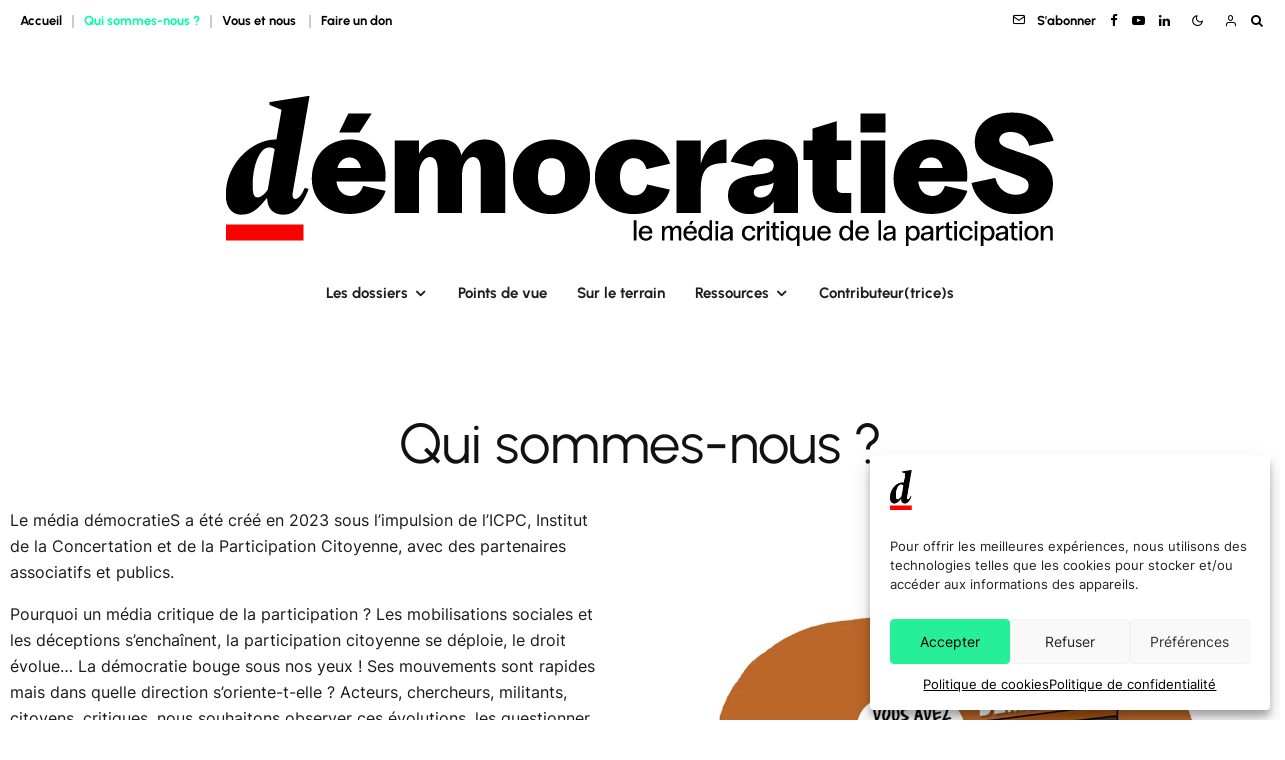

--- FILE ---
content_type: text/html; charset=UTF-8
request_url: https://democraties.media/a-propos/
body_size: 39149
content:
<!DOCTYPE html>
<html lang="fr-FR">
<head>
	<meta charset="UTF-8">
			<meta name="viewport" content="width=device-width, initial-scale=1">
		<link rel="profile" href="http://gmpg.org/xfn/11">
		<meta name="theme-color" content="#ff0000">
	<meta name='robots' content='index, follow, max-image-preview:large, max-snippet:-1, max-video-preview:-1' />

	<!-- This site is optimized with the Yoast SEO plugin v26.0 - https://yoast.com/wordpress/plugins/seo/ -->
	<title>Qui sommes-nous ? - démocratieS</title>
<link crossorigin data-rocket-preconnect href="https://www.googletagmanager.com" rel="preconnect"><link rel="preload" data-rocket-preload as="image" href="https://democraties.media/wp-content/uploads/2023/05/edoti4.webp" imagesrcset="https://democraties.media/wp-content/uploads/2023/05/edoti4.webp 961w, https://democraties.media/wp-content/uploads/2023/05/edoti4-300x300.webp 300w, https://democraties.media/wp-content/uploads/2023/05/edoti4-100x100.webp 100w, https://democraties.media/wp-content/uploads/2023/05/edoti4-776x776.webp 776w, https://democraties.media/wp-content/uploads/2023/05/edoti4-500x500.webp 500w, https://democraties.media/wp-content/uploads/2023/05/edoti4-800x800.webp 800w, https://democraties.media/wp-content/uploads/2023/05/edoti4-293x293.webp 293w, https://democraties.media/wp-content/uploads/2023/05/edoti4-320x320.webp 320w, https://democraties.media/wp-content/uploads/2023/05/edoti4-417x417.webp 417w, https://democraties.media/wp-content/uploads/2023/05/edoti4-612x612.webp 612w, https://democraties.media/wp-content/uploads/2023/05/edoti4-927x927.webp 927w, https://democraties.media/wp-content/uploads/2023/05/edoti4-797x797.webp 797w" imagesizes="auto, (max-width: 961px) 100vw, 961px" fetchpriority="high">
	<link rel="canonical" href="https://democraties.media/a-propos/" />
	<meta property="og:locale" content="fr_FR" />
	<meta property="og:type" content="article" />
	<meta property="og:title" content="Qui sommes-nous ? - démocratieS" />
	<meta property="og:description" content="Le média démocratieS a été créé en&nbsp;2023 sous l’impulsion de l’ICPC, Institut de la Concertation et de la Participation Citoyenne, avec des partenaires associatifs et publics. Pourquoi un média critique de la participation&nbsp;? Les mobilisations sociales et les déceptions s’enchaînent, la participation citoyenne se déploie, le droit évolue&#8230; La démocratie bouge sous nos yeux ! Ses mouvements sont rapides mais dans quelle direction s&#8217;oriente-t-elle&nbsp;? Acteurs, chercheurs, militants, citoyens, critiques, nous souhaitons observer ces évolutions, les questionner&#8230; et y contribuer. Nous [&hellip;]" />
	<meta property="og:url" content="https://democraties.media/a-propos/" />
	<meta property="og:site_name" content="démocratieS" />
	<meta property="article:publisher" content="https://www.facebook.com/democraties.media" />
	<meta property="article:modified_time" content="2026-01-15T10:28:24+00:00" />
	<meta property="og:image" content="https://democraties.media/wp-content/uploads/2023/05/edoti4.webp" />
	<meta property="og:image:width" content="961" />
	<meta property="og:image:height" content="961" />
	<meta property="og:image:type" content="image/webp" />
	<meta name="twitter:card" content="summary_large_image" />
	<meta name="twitter:label1" content="Durée de lecture estimée" />
	<meta name="twitter:data1" content="12 minutes" />
	<script type="application/ld+json" class="yoast-schema-graph">{"@context":"https://schema.org","@graph":[{"@type":"WebPage","@id":"https://democraties.media/a-propos/","url":"https://democraties.media/a-propos/","name":"Qui sommes-nous ? - démocratieS","isPartOf":{"@id":"https://democraties.media/#website"},"primaryImageOfPage":{"@id":"https://democraties.media/a-propos/#primaryimage"},"image":{"@id":"https://democraties.media/a-propos/#primaryimage"},"thumbnailUrl":"https://democraties.media/wp-content/uploads/2023/05/edoti4.webp","datePublished":"2023-03-23T07:31:59+00:00","dateModified":"2026-01-15T10:28:24+00:00","breadcrumb":{"@id":"https://democraties.media/a-propos/#breadcrumb"},"inLanguage":"fr-FR","potentialAction":[{"@type":"ReadAction","target":["https://democraties.media/a-propos/"]}]},{"@type":"ImageObject","inLanguage":"fr-FR","@id":"https://democraties.media/a-propos/#primaryimage","url":"https://democraties.media/wp-content/uploads/2023/05/edoti4.webp","contentUrl":"https://democraties.media/wp-content/uploads/2023/05/edoti4.webp","width":961,"height":961},{"@type":"BreadcrumbList","@id":"https://democraties.media/a-propos/#breadcrumb","itemListElement":[{"@type":"ListItem","position":1,"name":"Accueil","item":"https://democraties.media/"},{"@type":"ListItem","position":2,"name":"Qui sommes-nous ?"}]},{"@type":"WebSite","@id":"https://democraties.media/#website","url":"https://democraties.media/","name":"démocratieS","description":"Le média critique de la participation","publisher":{"@id":"https://democraties.media/#organization"},"potentialAction":[{"@type":"SearchAction","target":{"@type":"EntryPoint","urlTemplate":"https://democraties.media/?s={search_term_string}"},"query-input":{"@type":"PropertyValueSpecification","valueRequired":true,"valueName":"search_term_string"}}],"inLanguage":"fr-FR"},{"@type":"Organization","@id":"https://democraties.media/#organization","name":"démocratieS","url":"https://democraties.media/","logo":{"@type":"ImageObject","inLanguage":"fr-FR","@id":"https://democraties.media/#/schema/logo/image/","url":"https://democraties.media/wp-content/uploads/2024/01/dm-rs2.jpg","contentUrl":"https://democraties.media/wp-content/uploads/2024/01/dm-rs2.jpg","width":1200,"height":675,"caption":"démocratieS"},"image":{"@id":"https://democraties.media/#/schema/logo/image/"},"sameAs":["https://www.facebook.com/democraties.media","https://www.linkedin.com/company/dmocraties/"]}]}</script>
	<!-- / Yoast SEO plugin. -->



<link rel="alternate" type="application/rss+xml" title="démocratieS &raquo; Flux" href="https://democraties.media/feed/" />
<link rel="alternate" type="application/rss+xml" title="démocratieS &raquo; Flux des commentaires" href="https://democraties.media/comments/feed/" />
<link rel="alternate" title="oEmbed (JSON)" type="application/json+oembed" href="https://democraties.media/wp-json/oembed/1.0/embed?url=https%3A%2F%2Fdemocraties.media%2Fa-propos%2F" />
<link rel="alternate" title="oEmbed (XML)" type="text/xml+oembed" href="https://democraties.media/wp-json/oembed/1.0/embed?url=https%3A%2F%2Fdemocraties.media%2Fa-propos%2F&#038;format=xml" />
<style id='wp-img-auto-sizes-contain-inline-css' type='text/css'>
img:is([sizes=auto i],[sizes^="auto," i]){contain-intrinsic-size:3000px 1500px}
/*# sourceURL=wp-img-auto-sizes-contain-inline-css */
</style>
<link rel='stylesheet' id='visual-portfolio-css' href='https://democraties.media/wp-content/plugins/visual-portfolio-pro/core-plugin/build/assets/css/main.css?ver=1757657396' type='text/css' media='all' />
<link rel='stylesheet' id='photoswipe-css' href='https://democraties.media/wp-content/plugins/visual-portfolio-pro/core-plugin/assets/vendor/photoswipe/dist/photoswipe.css?ver=4.1.3' type='text/css' media='all' />
<link rel='stylesheet' id='photoswipe-default-skin-css' href='https://democraties.media/wp-content/plugins/visual-portfolio-pro/core-plugin/assets/vendor/photoswipe/dist/default-skin/default-skin.css?ver=4.1.3' type='text/css' media='all' />
<link rel='stylesheet' id='visual-portfolio-popup-photoswipe-css' href='https://democraties.media/wp-content/plugins/visual-portfolio-pro/core-plugin/build/assets/css/popup-photoswipe.css?ver=1757657396' type='text/css' media='all' />
<style id='visual-portfolio-popup-photoswipe-inline-css' type='text/css'>
.vp-pswp .pswp__bg { background-color: #1e1e1e; }
/*# sourceURL=visual-portfolio-popup-photoswipe-inline-css */
</style>
<style id='wp-emoji-styles-inline-css' type='text/css'>

	img.wp-smiley, img.emoji {
		display: inline !important;
		border: none !important;
		box-shadow: none !important;
		height: 1em !important;
		width: 1em !important;
		margin: 0 0.07em !important;
		vertical-align: -0.1em !important;
		background: none !important;
		padding: 0 !important;
	}
/*# sourceURL=wp-emoji-styles-inline-css */
</style>
<style id='wp-block-library-inline-css' type='text/css'>
:root{--wp-block-synced-color:#7a00df;--wp-block-synced-color--rgb:122,0,223;--wp-bound-block-color:var(--wp-block-synced-color);--wp-editor-canvas-background:#ddd;--wp-admin-theme-color:#007cba;--wp-admin-theme-color--rgb:0,124,186;--wp-admin-theme-color-darker-10:#006ba1;--wp-admin-theme-color-darker-10--rgb:0,107,160.5;--wp-admin-theme-color-darker-20:#005a87;--wp-admin-theme-color-darker-20--rgb:0,90,135;--wp-admin-border-width-focus:2px}@media (min-resolution:192dpi){:root{--wp-admin-border-width-focus:1.5px}}.wp-element-button{cursor:pointer}:root .has-very-light-gray-background-color{background-color:#eee}:root .has-very-dark-gray-background-color{background-color:#313131}:root .has-very-light-gray-color{color:#eee}:root .has-very-dark-gray-color{color:#313131}:root .has-vivid-green-cyan-to-vivid-cyan-blue-gradient-background{background:linear-gradient(135deg,#00d084,#0693e3)}:root .has-purple-crush-gradient-background{background:linear-gradient(135deg,#34e2e4,#4721fb 50%,#ab1dfe)}:root .has-hazy-dawn-gradient-background{background:linear-gradient(135deg,#faaca8,#dad0ec)}:root .has-subdued-olive-gradient-background{background:linear-gradient(135deg,#fafae1,#67a671)}:root .has-atomic-cream-gradient-background{background:linear-gradient(135deg,#fdd79a,#004a59)}:root .has-nightshade-gradient-background{background:linear-gradient(135deg,#330968,#31cdcf)}:root .has-midnight-gradient-background{background:linear-gradient(135deg,#020381,#2874fc)}:root{--wp--preset--font-size--normal:16px;--wp--preset--font-size--huge:42px}.has-regular-font-size{font-size:1em}.has-larger-font-size{font-size:2.625em}.has-normal-font-size{font-size:var(--wp--preset--font-size--normal)}.has-huge-font-size{font-size:var(--wp--preset--font-size--huge)}.has-text-align-center{text-align:center}.has-text-align-left{text-align:left}.has-text-align-right{text-align:right}.has-fit-text{white-space:nowrap!important}#end-resizable-editor-section{display:none}.aligncenter{clear:both}.items-justified-left{justify-content:flex-start}.items-justified-center{justify-content:center}.items-justified-right{justify-content:flex-end}.items-justified-space-between{justify-content:space-between}.screen-reader-text{border:0;clip-path:inset(50%);height:1px;margin:-1px;overflow:hidden;padding:0;position:absolute;width:1px;word-wrap:normal!important}.screen-reader-text:focus{background-color:#ddd;clip-path:none;color:#444;display:block;font-size:1em;height:auto;left:5px;line-height:normal;padding:15px 23px 14px;text-decoration:none;top:5px;width:auto;z-index:100000}html :where(.has-border-color){border-style:solid}html :where([style*=border-top-color]){border-top-style:solid}html :where([style*=border-right-color]){border-right-style:solid}html :where([style*=border-bottom-color]){border-bottom-style:solid}html :where([style*=border-left-color]){border-left-style:solid}html :where([style*=border-width]){border-style:solid}html :where([style*=border-top-width]){border-top-style:solid}html :where([style*=border-right-width]){border-right-style:solid}html :where([style*=border-bottom-width]){border-bottom-style:solid}html :where([style*=border-left-width]){border-left-style:solid}html :where(img[class*=wp-image-]){height:auto;max-width:100%}:where(figure){margin:0 0 1em}html :where(.is-position-sticky){--wp-admin--admin-bar--position-offset:var(--wp-admin--admin-bar--height,0px)}@media screen and (max-width:600px){html :where(.is-position-sticky){--wp-admin--admin-bar--position-offset:0px}}

/*# sourceURL=wp-block-library-inline-css */
</style><style id='wp-block-gallery-inline-css' type='text/css'>
.blocks-gallery-grid:not(.has-nested-images),.wp-block-gallery:not(.has-nested-images){display:flex;flex-wrap:wrap;list-style-type:none;margin:0;padding:0}.blocks-gallery-grid:not(.has-nested-images) .blocks-gallery-image,.blocks-gallery-grid:not(.has-nested-images) .blocks-gallery-item,.wp-block-gallery:not(.has-nested-images) .blocks-gallery-image,.wp-block-gallery:not(.has-nested-images) .blocks-gallery-item{display:flex;flex-direction:column;flex-grow:1;justify-content:center;margin:0 1em 1em 0;position:relative;width:calc(50% - 1em)}.blocks-gallery-grid:not(.has-nested-images) .blocks-gallery-image:nth-of-type(2n),.blocks-gallery-grid:not(.has-nested-images) .blocks-gallery-item:nth-of-type(2n),.wp-block-gallery:not(.has-nested-images) .blocks-gallery-image:nth-of-type(2n),.wp-block-gallery:not(.has-nested-images) .blocks-gallery-item:nth-of-type(2n){margin-right:0}.blocks-gallery-grid:not(.has-nested-images) .blocks-gallery-image figure,.blocks-gallery-grid:not(.has-nested-images) .blocks-gallery-item figure,.wp-block-gallery:not(.has-nested-images) .blocks-gallery-image figure,.wp-block-gallery:not(.has-nested-images) .blocks-gallery-item figure{align-items:flex-end;display:flex;height:100%;justify-content:flex-start;margin:0}.blocks-gallery-grid:not(.has-nested-images) .blocks-gallery-image img,.blocks-gallery-grid:not(.has-nested-images) .blocks-gallery-item img,.wp-block-gallery:not(.has-nested-images) .blocks-gallery-image img,.wp-block-gallery:not(.has-nested-images) .blocks-gallery-item img{display:block;height:auto;max-width:100%;width:auto}.blocks-gallery-grid:not(.has-nested-images) .blocks-gallery-image figcaption,.blocks-gallery-grid:not(.has-nested-images) .blocks-gallery-item figcaption,.wp-block-gallery:not(.has-nested-images) .blocks-gallery-image figcaption,.wp-block-gallery:not(.has-nested-images) .blocks-gallery-item figcaption{background:linear-gradient(0deg,#000000b3,#0000004d 70%,#0000);bottom:0;box-sizing:border-box;color:#fff;font-size:.8em;margin:0;max-height:100%;overflow:auto;padding:3em .77em .7em;position:absolute;text-align:center;width:100%;z-index:2}.blocks-gallery-grid:not(.has-nested-images) .blocks-gallery-image figcaption img,.blocks-gallery-grid:not(.has-nested-images) .blocks-gallery-item figcaption img,.wp-block-gallery:not(.has-nested-images) .blocks-gallery-image figcaption img,.wp-block-gallery:not(.has-nested-images) .blocks-gallery-item figcaption img{display:inline}.blocks-gallery-grid:not(.has-nested-images) figcaption,.wp-block-gallery:not(.has-nested-images) figcaption{flex-grow:1}.blocks-gallery-grid:not(.has-nested-images).is-cropped .blocks-gallery-image a,.blocks-gallery-grid:not(.has-nested-images).is-cropped .blocks-gallery-image img,.blocks-gallery-grid:not(.has-nested-images).is-cropped .blocks-gallery-item a,.blocks-gallery-grid:not(.has-nested-images).is-cropped .blocks-gallery-item img,.wp-block-gallery:not(.has-nested-images).is-cropped .blocks-gallery-image a,.wp-block-gallery:not(.has-nested-images).is-cropped .blocks-gallery-image img,.wp-block-gallery:not(.has-nested-images).is-cropped .blocks-gallery-item a,.wp-block-gallery:not(.has-nested-images).is-cropped .blocks-gallery-item img{flex:1;height:100%;object-fit:cover;width:100%}.blocks-gallery-grid:not(.has-nested-images).columns-1 .blocks-gallery-image,.blocks-gallery-grid:not(.has-nested-images).columns-1 .blocks-gallery-item,.wp-block-gallery:not(.has-nested-images).columns-1 .blocks-gallery-image,.wp-block-gallery:not(.has-nested-images).columns-1 .blocks-gallery-item{margin-right:0;width:100%}@media (min-width:600px){.blocks-gallery-grid:not(.has-nested-images).columns-3 .blocks-gallery-image,.blocks-gallery-grid:not(.has-nested-images).columns-3 .blocks-gallery-item,.wp-block-gallery:not(.has-nested-images).columns-3 .blocks-gallery-image,.wp-block-gallery:not(.has-nested-images).columns-3 .blocks-gallery-item{margin-right:1em;width:calc(33.33333% - .66667em)}.blocks-gallery-grid:not(.has-nested-images).columns-4 .blocks-gallery-image,.blocks-gallery-grid:not(.has-nested-images).columns-4 .blocks-gallery-item,.wp-block-gallery:not(.has-nested-images).columns-4 .blocks-gallery-image,.wp-block-gallery:not(.has-nested-images).columns-4 .blocks-gallery-item{margin-right:1em;width:calc(25% - .75em)}.blocks-gallery-grid:not(.has-nested-images).columns-5 .blocks-gallery-image,.blocks-gallery-grid:not(.has-nested-images).columns-5 .blocks-gallery-item,.wp-block-gallery:not(.has-nested-images).columns-5 .blocks-gallery-image,.wp-block-gallery:not(.has-nested-images).columns-5 .blocks-gallery-item{margin-right:1em;width:calc(20% - .8em)}.blocks-gallery-grid:not(.has-nested-images).columns-6 .blocks-gallery-image,.blocks-gallery-grid:not(.has-nested-images).columns-6 .blocks-gallery-item,.wp-block-gallery:not(.has-nested-images).columns-6 .blocks-gallery-image,.wp-block-gallery:not(.has-nested-images).columns-6 .blocks-gallery-item{margin-right:1em;width:calc(16.66667% - .83333em)}.blocks-gallery-grid:not(.has-nested-images).columns-7 .blocks-gallery-image,.blocks-gallery-grid:not(.has-nested-images).columns-7 .blocks-gallery-item,.wp-block-gallery:not(.has-nested-images).columns-7 .blocks-gallery-image,.wp-block-gallery:not(.has-nested-images).columns-7 .blocks-gallery-item{margin-right:1em;width:calc(14.28571% - .85714em)}.blocks-gallery-grid:not(.has-nested-images).columns-8 .blocks-gallery-image,.blocks-gallery-grid:not(.has-nested-images).columns-8 .blocks-gallery-item,.wp-block-gallery:not(.has-nested-images).columns-8 .blocks-gallery-image,.wp-block-gallery:not(.has-nested-images).columns-8 .blocks-gallery-item{margin-right:1em;width:calc(12.5% - .875em)}.blocks-gallery-grid:not(.has-nested-images).columns-1 .blocks-gallery-image:nth-of-type(1n),.blocks-gallery-grid:not(.has-nested-images).columns-1 .blocks-gallery-item:nth-of-type(1n),.blocks-gallery-grid:not(.has-nested-images).columns-2 .blocks-gallery-image:nth-of-type(2n),.blocks-gallery-grid:not(.has-nested-images).columns-2 .blocks-gallery-item:nth-of-type(2n),.blocks-gallery-grid:not(.has-nested-images).columns-3 .blocks-gallery-image:nth-of-type(3n),.blocks-gallery-grid:not(.has-nested-images).columns-3 .blocks-gallery-item:nth-of-type(3n),.blocks-gallery-grid:not(.has-nested-images).columns-4 .blocks-gallery-image:nth-of-type(4n),.blocks-gallery-grid:not(.has-nested-images).columns-4 .blocks-gallery-item:nth-of-type(4n),.blocks-gallery-grid:not(.has-nested-images).columns-5 .blocks-gallery-image:nth-of-type(5n),.blocks-gallery-grid:not(.has-nested-images).columns-5 .blocks-gallery-item:nth-of-type(5n),.blocks-gallery-grid:not(.has-nested-images).columns-6 .blocks-gallery-image:nth-of-type(6n),.blocks-gallery-grid:not(.has-nested-images).columns-6 .blocks-gallery-item:nth-of-type(6n),.blocks-gallery-grid:not(.has-nested-images).columns-7 .blocks-gallery-image:nth-of-type(7n),.blocks-gallery-grid:not(.has-nested-images).columns-7 .blocks-gallery-item:nth-of-type(7n),.blocks-gallery-grid:not(.has-nested-images).columns-8 .blocks-gallery-image:nth-of-type(8n),.blocks-gallery-grid:not(.has-nested-images).columns-8 .blocks-gallery-item:nth-of-type(8n),.wp-block-gallery:not(.has-nested-images).columns-1 .blocks-gallery-image:nth-of-type(1n),.wp-block-gallery:not(.has-nested-images).columns-1 .blocks-gallery-item:nth-of-type(1n),.wp-block-gallery:not(.has-nested-images).columns-2 .blocks-gallery-image:nth-of-type(2n),.wp-block-gallery:not(.has-nested-images).columns-2 .blocks-gallery-item:nth-of-type(2n),.wp-block-gallery:not(.has-nested-images).columns-3 .blocks-gallery-image:nth-of-type(3n),.wp-block-gallery:not(.has-nested-images).columns-3 .blocks-gallery-item:nth-of-type(3n),.wp-block-gallery:not(.has-nested-images).columns-4 .blocks-gallery-image:nth-of-type(4n),.wp-block-gallery:not(.has-nested-images).columns-4 .blocks-gallery-item:nth-of-type(4n),.wp-block-gallery:not(.has-nested-images).columns-5 .blocks-gallery-image:nth-of-type(5n),.wp-block-gallery:not(.has-nested-images).columns-5 .blocks-gallery-item:nth-of-type(5n),.wp-block-gallery:not(.has-nested-images).columns-6 .blocks-gallery-image:nth-of-type(6n),.wp-block-gallery:not(.has-nested-images).columns-6 .blocks-gallery-item:nth-of-type(6n),.wp-block-gallery:not(.has-nested-images).columns-7 .blocks-gallery-image:nth-of-type(7n),.wp-block-gallery:not(.has-nested-images).columns-7 .blocks-gallery-item:nth-of-type(7n),.wp-block-gallery:not(.has-nested-images).columns-8 .blocks-gallery-image:nth-of-type(8n),.wp-block-gallery:not(.has-nested-images).columns-8 .blocks-gallery-item:nth-of-type(8n){margin-right:0}}.blocks-gallery-grid:not(.has-nested-images) .blocks-gallery-image:last-child,.blocks-gallery-grid:not(.has-nested-images) .blocks-gallery-item:last-child,.wp-block-gallery:not(.has-nested-images) .blocks-gallery-image:last-child,.wp-block-gallery:not(.has-nested-images) .blocks-gallery-item:last-child{margin-right:0}.blocks-gallery-grid:not(.has-nested-images).alignleft,.blocks-gallery-grid:not(.has-nested-images).alignright,.wp-block-gallery:not(.has-nested-images).alignleft,.wp-block-gallery:not(.has-nested-images).alignright{max-width:420px;width:100%}.blocks-gallery-grid:not(.has-nested-images).aligncenter .blocks-gallery-item figure,.wp-block-gallery:not(.has-nested-images).aligncenter .blocks-gallery-item figure{justify-content:center}.wp-block-gallery:not(.is-cropped) .blocks-gallery-item{align-self:flex-start}figure.wp-block-gallery.has-nested-images{align-items:normal}.wp-block-gallery.has-nested-images figure.wp-block-image:not(#individual-image){margin:0;width:calc(50% - var(--wp--style--unstable-gallery-gap, 16px)/2)}.wp-block-gallery.has-nested-images figure.wp-block-image{box-sizing:border-box;display:flex;flex-direction:column;flex-grow:1;justify-content:center;max-width:100%;position:relative}.wp-block-gallery.has-nested-images figure.wp-block-image>a,.wp-block-gallery.has-nested-images figure.wp-block-image>div{flex-direction:column;flex-grow:1;margin:0}.wp-block-gallery.has-nested-images figure.wp-block-image img{display:block;height:auto;max-width:100%!important;width:auto}.wp-block-gallery.has-nested-images figure.wp-block-image figcaption,.wp-block-gallery.has-nested-images figure.wp-block-image:has(figcaption):before{bottom:0;left:0;max-height:100%;position:absolute;right:0}.wp-block-gallery.has-nested-images figure.wp-block-image:has(figcaption):before{backdrop-filter:blur(3px);content:"";height:100%;-webkit-mask-image:linear-gradient(0deg,#000 20%,#0000);mask-image:linear-gradient(0deg,#000 20%,#0000);max-height:40%;pointer-events:none}.wp-block-gallery.has-nested-images figure.wp-block-image figcaption{box-sizing:border-box;color:#fff;font-size:13px;margin:0;overflow:auto;padding:1em;text-align:center;text-shadow:0 0 1.5px #000}.wp-block-gallery.has-nested-images figure.wp-block-image figcaption::-webkit-scrollbar{height:12px;width:12px}.wp-block-gallery.has-nested-images figure.wp-block-image figcaption::-webkit-scrollbar-track{background-color:initial}.wp-block-gallery.has-nested-images figure.wp-block-image figcaption::-webkit-scrollbar-thumb{background-clip:padding-box;background-color:initial;border:3px solid #0000;border-radius:8px}.wp-block-gallery.has-nested-images figure.wp-block-image figcaption:focus-within::-webkit-scrollbar-thumb,.wp-block-gallery.has-nested-images figure.wp-block-image figcaption:focus::-webkit-scrollbar-thumb,.wp-block-gallery.has-nested-images figure.wp-block-image figcaption:hover::-webkit-scrollbar-thumb{background-color:#fffc}.wp-block-gallery.has-nested-images figure.wp-block-image figcaption{scrollbar-color:#0000 #0000;scrollbar-gutter:stable both-edges;scrollbar-width:thin}.wp-block-gallery.has-nested-images figure.wp-block-image figcaption:focus,.wp-block-gallery.has-nested-images figure.wp-block-image figcaption:focus-within,.wp-block-gallery.has-nested-images figure.wp-block-image figcaption:hover{scrollbar-color:#fffc #0000}.wp-block-gallery.has-nested-images figure.wp-block-image figcaption{will-change:transform}@media (hover:none){.wp-block-gallery.has-nested-images figure.wp-block-image figcaption{scrollbar-color:#fffc #0000}}.wp-block-gallery.has-nested-images figure.wp-block-image figcaption{background:linear-gradient(0deg,#0006,#0000)}.wp-block-gallery.has-nested-images figure.wp-block-image figcaption img{display:inline}.wp-block-gallery.has-nested-images figure.wp-block-image figcaption a{color:inherit}.wp-block-gallery.has-nested-images figure.wp-block-image.has-custom-border img{box-sizing:border-box}.wp-block-gallery.has-nested-images figure.wp-block-image.has-custom-border>a,.wp-block-gallery.has-nested-images figure.wp-block-image.has-custom-border>div,.wp-block-gallery.has-nested-images figure.wp-block-image.is-style-rounded>a,.wp-block-gallery.has-nested-images figure.wp-block-image.is-style-rounded>div{flex:1 1 auto}.wp-block-gallery.has-nested-images figure.wp-block-image.has-custom-border figcaption,.wp-block-gallery.has-nested-images figure.wp-block-image.is-style-rounded figcaption{background:none;color:inherit;flex:initial;margin:0;padding:10px 10px 9px;position:relative;text-shadow:none}.wp-block-gallery.has-nested-images figure.wp-block-image.has-custom-border:before,.wp-block-gallery.has-nested-images figure.wp-block-image.is-style-rounded:before{content:none}.wp-block-gallery.has-nested-images figcaption{flex-basis:100%;flex-grow:1;text-align:center}.wp-block-gallery.has-nested-images:not(.is-cropped) figure.wp-block-image:not(#individual-image){margin-bottom:auto;margin-top:0}.wp-block-gallery.has-nested-images.is-cropped figure.wp-block-image:not(#individual-image){align-self:inherit}.wp-block-gallery.has-nested-images.is-cropped figure.wp-block-image:not(#individual-image)>a,.wp-block-gallery.has-nested-images.is-cropped figure.wp-block-image:not(#individual-image)>div:not(.components-drop-zone){display:flex}.wp-block-gallery.has-nested-images.is-cropped figure.wp-block-image:not(#individual-image) a,.wp-block-gallery.has-nested-images.is-cropped figure.wp-block-image:not(#individual-image) img{flex:1 0 0%;height:100%;object-fit:cover;width:100%}.wp-block-gallery.has-nested-images.columns-1 figure.wp-block-image:not(#individual-image){width:100%}@media (min-width:600px){.wp-block-gallery.has-nested-images.columns-3 figure.wp-block-image:not(#individual-image){width:calc(33.33333% - var(--wp--style--unstable-gallery-gap, 16px)*.66667)}.wp-block-gallery.has-nested-images.columns-4 figure.wp-block-image:not(#individual-image){width:calc(25% - var(--wp--style--unstable-gallery-gap, 16px)*.75)}.wp-block-gallery.has-nested-images.columns-5 figure.wp-block-image:not(#individual-image){width:calc(20% - var(--wp--style--unstable-gallery-gap, 16px)*.8)}.wp-block-gallery.has-nested-images.columns-6 figure.wp-block-image:not(#individual-image){width:calc(16.66667% - var(--wp--style--unstable-gallery-gap, 16px)*.83333)}.wp-block-gallery.has-nested-images.columns-7 figure.wp-block-image:not(#individual-image){width:calc(14.28571% - var(--wp--style--unstable-gallery-gap, 16px)*.85714)}.wp-block-gallery.has-nested-images.columns-8 figure.wp-block-image:not(#individual-image){width:calc(12.5% - var(--wp--style--unstable-gallery-gap, 16px)*.875)}.wp-block-gallery.has-nested-images.columns-default figure.wp-block-image:not(#individual-image){width:calc(33.33% - var(--wp--style--unstable-gallery-gap, 16px)*.66667)}.wp-block-gallery.has-nested-images.columns-default figure.wp-block-image:not(#individual-image):first-child:nth-last-child(2),.wp-block-gallery.has-nested-images.columns-default figure.wp-block-image:not(#individual-image):first-child:nth-last-child(2)~figure.wp-block-image:not(#individual-image){width:calc(50% - var(--wp--style--unstable-gallery-gap, 16px)*.5)}.wp-block-gallery.has-nested-images.columns-default figure.wp-block-image:not(#individual-image):first-child:last-child{width:100%}}.wp-block-gallery.has-nested-images.alignleft,.wp-block-gallery.has-nested-images.alignright{max-width:420px;width:100%}.wp-block-gallery.has-nested-images.aligncenter{justify-content:center}
/*# sourceURL=https://democraties.media/wp-includes/blocks/gallery/style.min.css */
</style>
<style id='wp-block-image-inline-css' type='text/css'>
.wp-block-image>a,.wp-block-image>figure>a{display:inline-block}.wp-block-image img{box-sizing:border-box;height:auto;max-width:100%;vertical-align:bottom}@media not (prefers-reduced-motion){.wp-block-image img.hide{visibility:hidden}.wp-block-image img.show{animation:show-content-image .4s}}.wp-block-image[style*=border-radius] img,.wp-block-image[style*=border-radius]>a{border-radius:inherit}.wp-block-image.has-custom-border img{box-sizing:border-box}.wp-block-image.aligncenter{text-align:center}.wp-block-image.alignfull>a,.wp-block-image.alignwide>a{width:100%}.wp-block-image.alignfull img,.wp-block-image.alignwide img{height:auto;width:100%}.wp-block-image .aligncenter,.wp-block-image .alignleft,.wp-block-image .alignright,.wp-block-image.aligncenter,.wp-block-image.alignleft,.wp-block-image.alignright{display:table}.wp-block-image .aligncenter>figcaption,.wp-block-image .alignleft>figcaption,.wp-block-image .alignright>figcaption,.wp-block-image.aligncenter>figcaption,.wp-block-image.alignleft>figcaption,.wp-block-image.alignright>figcaption{caption-side:bottom;display:table-caption}.wp-block-image .alignleft{float:left;margin:.5em 1em .5em 0}.wp-block-image .alignright{float:right;margin:.5em 0 .5em 1em}.wp-block-image .aligncenter{margin-left:auto;margin-right:auto}.wp-block-image :where(figcaption){margin-bottom:1em;margin-top:.5em}.wp-block-image.is-style-circle-mask img{border-radius:9999px}@supports ((-webkit-mask-image:none) or (mask-image:none)) or (-webkit-mask-image:none){.wp-block-image.is-style-circle-mask img{border-radius:0;-webkit-mask-image:url('data:image/svg+xml;utf8,<svg viewBox="0 0 100 100" xmlns="http://www.w3.org/2000/svg"><circle cx="50" cy="50" r="50"/></svg>');mask-image:url('data:image/svg+xml;utf8,<svg viewBox="0 0 100 100" xmlns="http://www.w3.org/2000/svg"><circle cx="50" cy="50" r="50"/></svg>');mask-mode:alpha;-webkit-mask-position:center;mask-position:center;-webkit-mask-repeat:no-repeat;mask-repeat:no-repeat;-webkit-mask-size:contain;mask-size:contain}}:root :where(.wp-block-image.is-style-rounded img,.wp-block-image .is-style-rounded img){border-radius:9999px}.wp-block-image figure{margin:0}.wp-lightbox-container{display:flex;flex-direction:column;position:relative}.wp-lightbox-container img{cursor:zoom-in}.wp-lightbox-container img:hover+button{opacity:1}.wp-lightbox-container button{align-items:center;backdrop-filter:blur(16px) saturate(180%);background-color:#5a5a5a40;border:none;border-radius:4px;cursor:zoom-in;display:flex;height:20px;justify-content:center;opacity:0;padding:0;position:absolute;right:16px;text-align:center;top:16px;width:20px;z-index:100}@media not (prefers-reduced-motion){.wp-lightbox-container button{transition:opacity .2s ease}}.wp-lightbox-container button:focus-visible{outline:3px auto #5a5a5a40;outline:3px auto -webkit-focus-ring-color;outline-offset:3px}.wp-lightbox-container button:hover{cursor:pointer;opacity:1}.wp-lightbox-container button:focus{opacity:1}.wp-lightbox-container button:focus,.wp-lightbox-container button:hover,.wp-lightbox-container button:not(:hover):not(:active):not(.has-background){background-color:#5a5a5a40;border:none}.wp-lightbox-overlay{box-sizing:border-box;cursor:zoom-out;height:100vh;left:0;overflow:hidden;position:fixed;top:0;visibility:hidden;width:100%;z-index:100000}.wp-lightbox-overlay .close-button{align-items:center;cursor:pointer;display:flex;justify-content:center;min-height:40px;min-width:40px;padding:0;position:absolute;right:calc(env(safe-area-inset-right) + 16px);top:calc(env(safe-area-inset-top) + 16px);z-index:5000000}.wp-lightbox-overlay .close-button:focus,.wp-lightbox-overlay .close-button:hover,.wp-lightbox-overlay .close-button:not(:hover):not(:active):not(.has-background){background:none;border:none}.wp-lightbox-overlay .lightbox-image-container{height:var(--wp--lightbox-container-height);left:50%;overflow:hidden;position:absolute;top:50%;transform:translate(-50%,-50%);transform-origin:top left;width:var(--wp--lightbox-container-width);z-index:9999999999}.wp-lightbox-overlay .wp-block-image{align-items:center;box-sizing:border-box;display:flex;height:100%;justify-content:center;margin:0;position:relative;transform-origin:0 0;width:100%;z-index:3000000}.wp-lightbox-overlay .wp-block-image img{height:var(--wp--lightbox-image-height);min-height:var(--wp--lightbox-image-height);min-width:var(--wp--lightbox-image-width);width:var(--wp--lightbox-image-width)}.wp-lightbox-overlay .wp-block-image figcaption{display:none}.wp-lightbox-overlay button{background:none;border:none}.wp-lightbox-overlay .scrim{background-color:#fff;height:100%;opacity:.9;position:absolute;width:100%;z-index:2000000}.wp-lightbox-overlay.active{visibility:visible}@media not (prefers-reduced-motion){.wp-lightbox-overlay.active{animation:turn-on-visibility .25s both}.wp-lightbox-overlay.active img{animation:turn-on-visibility .35s both}.wp-lightbox-overlay.show-closing-animation:not(.active){animation:turn-off-visibility .35s both}.wp-lightbox-overlay.show-closing-animation:not(.active) img{animation:turn-off-visibility .25s both}.wp-lightbox-overlay.zoom.active{animation:none;opacity:1;visibility:visible}.wp-lightbox-overlay.zoom.active .lightbox-image-container{animation:lightbox-zoom-in .4s}.wp-lightbox-overlay.zoom.active .lightbox-image-container img{animation:none}.wp-lightbox-overlay.zoom.active .scrim{animation:turn-on-visibility .4s forwards}.wp-lightbox-overlay.zoom.show-closing-animation:not(.active){animation:none}.wp-lightbox-overlay.zoom.show-closing-animation:not(.active) .lightbox-image-container{animation:lightbox-zoom-out .4s}.wp-lightbox-overlay.zoom.show-closing-animation:not(.active) .lightbox-image-container img{animation:none}.wp-lightbox-overlay.zoom.show-closing-animation:not(.active) .scrim{animation:turn-off-visibility .4s forwards}}@keyframes show-content-image{0%{visibility:hidden}99%{visibility:hidden}to{visibility:visible}}@keyframes turn-on-visibility{0%{opacity:0}to{opacity:1}}@keyframes turn-off-visibility{0%{opacity:1;visibility:visible}99%{opacity:0;visibility:visible}to{opacity:0;visibility:hidden}}@keyframes lightbox-zoom-in{0%{transform:translate(calc((-100vw + var(--wp--lightbox-scrollbar-width))/2 + var(--wp--lightbox-initial-left-position)),calc(-50vh + var(--wp--lightbox-initial-top-position))) scale(var(--wp--lightbox-scale))}to{transform:translate(-50%,-50%) scale(1)}}@keyframes lightbox-zoom-out{0%{transform:translate(-50%,-50%) scale(1);visibility:visible}99%{visibility:visible}to{transform:translate(calc((-100vw + var(--wp--lightbox-scrollbar-width))/2 + var(--wp--lightbox-initial-left-position)),calc(-50vh + var(--wp--lightbox-initial-top-position))) scale(var(--wp--lightbox-scale));visibility:hidden}}
/*# sourceURL=https://democraties.media/wp-includes/blocks/image/style.min.css */
</style>
<style id='wp-block-columns-inline-css' type='text/css'>
.wp-block-columns{box-sizing:border-box;display:flex;flex-wrap:wrap!important}@media (min-width:782px){.wp-block-columns{flex-wrap:nowrap!important}}.wp-block-columns{align-items:normal!important}.wp-block-columns.are-vertically-aligned-top{align-items:flex-start}.wp-block-columns.are-vertically-aligned-center{align-items:center}.wp-block-columns.are-vertically-aligned-bottom{align-items:flex-end}@media (max-width:781px){.wp-block-columns:not(.is-not-stacked-on-mobile)>.wp-block-column{flex-basis:100%!important}}@media (min-width:782px){.wp-block-columns:not(.is-not-stacked-on-mobile)>.wp-block-column{flex-basis:0;flex-grow:1}.wp-block-columns:not(.is-not-stacked-on-mobile)>.wp-block-column[style*=flex-basis]{flex-grow:0}}.wp-block-columns.is-not-stacked-on-mobile{flex-wrap:nowrap!important}.wp-block-columns.is-not-stacked-on-mobile>.wp-block-column{flex-basis:0;flex-grow:1}.wp-block-columns.is-not-stacked-on-mobile>.wp-block-column[style*=flex-basis]{flex-grow:0}:where(.wp-block-columns){margin-bottom:1.75em}:where(.wp-block-columns.has-background){padding:1.25em 2.375em}.wp-block-column{flex-grow:1;min-width:0;overflow-wrap:break-word;word-break:break-word}.wp-block-column.is-vertically-aligned-top{align-self:flex-start}.wp-block-column.is-vertically-aligned-center{align-self:center}.wp-block-column.is-vertically-aligned-bottom{align-self:flex-end}.wp-block-column.is-vertically-aligned-stretch{align-self:stretch}.wp-block-column.is-vertically-aligned-bottom,.wp-block-column.is-vertically-aligned-center,.wp-block-column.is-vertically-aligned-top{width:100%}
/*# sourceURL=https://democraties.media/wp-includes/blocks/columns/style.min.css */
</style>
<style id='wp-block-group-inline-css' type='text/css'>
.wp-block-group{box-sizing:border-box}:where(.wp-block-group.wp-block-group-is-layout-constrained){position:relative}
/*# sourceURL=https://democraties.media/wp-includes/blocks/group/style.min.css */
</style>
<style id='wp-block-spacer-inline-css' type='text/css'>
.wp-block-spacer{clear:both}
/*# sourceURL=https://democraties.media/wp-includes/blocks/spacer/style.min.css */
</style>
<style id='global-styles-inline-css' type='text/css'>
:root{--wp--preset--aspect-ratio--square: 1;--wp--preset--aspect-ratio--4-3: 4/3;--wp--preset--aspect-ratio--3-4: 3/4;--wp--preset--aspect-ratio--3-2: 3/2;--wp--preset--aspect-ratio--2-3: 2/3;--wp--preset--aspect-ratio--16-9: 16/9;--wp--preset--aspect-ratio--9-16: 9/16;--wp--preset--color--black: #000000;--wp--preset--color--cyan-bluish-gray: #abb8c3;--wp--preset--color--white: #ffffff;--wp--preset--color--pale-pink: #f78da7;--wp--preset--color--vivid-red: #cf2e2e;--wp--preset--color--luminous-vivid-orange: #ff6900;--wp--preset--color--luminous-vivid-amber: #fcb900;--wp--preset--color--light-green-cyan: #7bdcb5;--wp--preset--color--vivid-green-cyan: #00d084;--wp--preset--color--pale-cyan-blue: #8ed1fc;--wp--preset--color--vivid-cyan-blue: #0693e3;--wp--preset--color--vivid-purple: #9b51e0;--wp--preset--gradient--vivid-cyan-blue-to-vivid-purple: linear-gradient(135deg,rgb(6,147,227) 0%,rgb(155,81,224) 100%);--wp--preset--gradient--light-green-cyan-to-vivid-green-cyan: linear-gradient(135deg,rgb(122,220,180) 0%,rgb(0,208,130) 100%);--wp--preset--gradient--luminous-vivid-amber-to-luminous-vivid-orange: linear-gradient(135deg,rgb(252,185,0) 0%,rgb(255,105,0) 100%);--wp--preset--gradient--luminous-vivid-orange-to-vivid-red: linear-gradient(135deg,rgb(255,105,0) 0%,rgb(207,46,46) 100%);--wp--preset--gradient--very-light-gray-to-cyan-bluish-gray: linear-gradient(135deg,rgb(238,238,238) 0%,rgb(169,184,195) 100%);--wp--preset--gradient--cool-to-warm-spectrum: linear-gradient(135deg,rgb(74,234,220) 0%,rgb(151,120,209) 20%,rgb(207,42,186) 40%,rgb(238,44,130) 60%,rgb(251,105,98) 80%,rgb(254,248,76) 100%);--wp--preset--gradient--blush-light-purple: linear-gradient(135deg,rgb(255,206,236) 0%,rgb(152,150,240) 100%);--wp--preset--gradient--blush-bordeaux: linear-gradient(135deg,rgb(254,205,165) 0%,rgb(254,45,45) 50%,rgb(107,0,62) 100%);--wp--preset--gradient--luminous-dusk: linear-gradient(135deg,rgb(255,203,112) 0%,rgb(199,81,192) 50%,rgb(65,88,208) 100%);--wp--preset--gradient--pale-ocean: linear-gradient(135deg,rgb(255,245,203) 0%,rgb(182,227,212) 50%,rgb(51,167,181) 100%);--wp--preset--gradient--electric-grass: linear-gradient(135deg,rgb(202,248,128) 0%,rgb(113,206,126) 100%);--wp--preset--gradient--midnight: linear-gradient(135deg,rgb(2,3,129) 0%,rgb(40,116,252) 100%);--wp--preset--font-size--small: 13px;--wp--preset--font-size--medium: 20px;--wp--preset--font-size--large: 36px;--wp--preset--font-size--x-large: 42px;--wp--preset--spacing--20: 0.44rem;--wp--preset--spacing--30: 0.67rem;--wp--preset--spacing--40: 1rem;--wp--preset--spacing--50: 1.5rem;--wp--preset--spacing--60: 2.25rem;--wp--preset--spacing--70: 3.38rem;--wp--preset--spacing--80: 5.06rem;--wp--preset--shadow--natural: 6px 6px 9px rgba(0, 0, 0, 0.2);--wp--preset--shadow--deep: 12px 12px 50px rgba(0, 0, 0, 0.4);--wp--preset--shadow--sharp: 6px 6px 0px rgba(0, 0, 0, 0.2);--wp--preset--shadow--outlined: 6px 6px 0px -3px rgb(255, 255, 255), 6px 6px rgb(0, 0, 0);--wp--preset--shadow--crisp: 6px 6px 0px rgb(0, 0, 0);}:where(.is-layout-flex){gap: 0.5em;}:where(.is-layout-grid){gap: 0.5em;}body .is-layout-flex{display: flex;}.is-layout-flex{flex-wrap: wrap;align-items: center;}.is-layout-flex > :is(*, div){margin: 0;}body .is-layout-grid{display: grid;}.is-layout-grid > :is(*, div){margin: 0;}:where(.wp-block-columns.is-layout-flex){gap: 2em;}:where(.wp-block-columns.is-layout-grid){gap: 2em;}:where(.wp-block-post-template.is-layout-flex){gap: 1.25em;}:where(.wp-block-post-template.is-layout-grid){gap: 1.25em;}.has-black-color{color: var(--wp--preset--color--black) !important;}.has-cyan-bluish-gray-color{color: var(--wp--preset--color--cyan-bluish-gray) !important;}.has-white-color{color: var(--wp--preset--color--white) !important;}.has-pale-pink-color{color: var(--wp--preset--color--pale-pink) !important;}.has-vivid-red-color{color: var(--wp--preset--color--vivid-red) !important;}.has-luminous-vivid-orange-color{color: var(--wp--preset--color--luminous-vivid-orange) !important;}.has-luminous-vivid-amber-color{color: var(--wp--preset--color--luminous-vivid-amber) !important;}.has-light-green-cyan-color{color: var(--wp--preset--color--light-green-cyan) !important;}.has-vivid-green-cyan-color{color: var(--wp--preset--color--vivid-green-cyan) !important;}.has-pale-cyan-blue-color{color: var(--wp--preset--color--pale-cyan-blue) !important;}.has-vivid-cyan-blue-color{color: var(--wp--preset--color--vivid-cyan-blue) !important;}.has-vivid-purple-color{color: var(--wp--preset--color--vivid-purple) !important;}.has-black-background-color{background-color: var(--wp--preset--color--black) !important;}.has-cyan-bluish-gray-background-color{background-color: var(--wp--preset--color--cyan-bluish-gray) !important;}.has-white-background-color{background-color: var(--wp--preset--color--white) !important;}.has-pale-pink-background-color{background-color: var(--wp--preset--color--pale-pink) !important;}.has-vivid-red-background-color{background-color: var(--wp--preset--color--vivid-red) !important;}.has-luminous-vivid-orange-background-color{background-color: var(--wp--preset--color--luminous-vivid-orange) !important;}.has-luminous-vivid-amber-background-color{background-color: var(--wp--preset--color--luminous-vivid-amber) !important;}.has-light-green-cyan-background-color{background-color: var(--wp--preset--color--light-green-cyan) !important;}.has-vivid-green-cyan-background-color{background-color: var(--wp--preset--color--vivid-green-cyan) !important;}.has-pale-cyan-blue-background-color{background-color: var(--wp--preset--color--pale-cyan-blue) !important;}.has-vivid-cyan-blue-background-color{background-color: var(--wp--preset--color--vivid-cyan-blue) !important;}.has-vivid-purple-background-color{background-color: var(--wp--preset--color--vivid-purple) !important;}.has-black-border-color{border-color: var(--wp--preset--color--black) !important;}.has-cyan-bluish-gray-border-color{border-color: var(--wp--preset--color--cyan-bluish-gray) !important;}.has-white-border-color{border-color: var(--wp--preset--color--white) !important;}.has-pale-pink-border-color{border-color: var(--wp--preset--color--pale-pink) !important;}.has-vivid-red-border-color{border-color: var(--wp--preset--color--vivid-red) !important;}.has-luminous-vivid-orange-border-color{border-color: var(--wp--preset--color--luminous-vivid-orange) !important;}.has-luminous-vivid-amber-border-color{border-color: var(--wp--preset--color--luminous-vivid-amber) !important;}.has-light-green-cyan-border-color{border-color: var(--wp--preset--color--light-green-cyan) !important;}.has-vivid-green-cyan-border-color{border-color: var(--wp--preset--color--vivid-green-cyan) !important;}.has-pale-cyan-blue-border-color{border-color: var(--wp--preset--color--pale-cyan-blue) !important;}.has-vivid-cyan-blue-border-color{border-color: var(--wp--preset--color--vivid-cyan-blue) !important;}.has-vivid-purple-border-color{border-color: var(--wp--preset--color--vivid-purple) !important;}.has-vivid-cyan-blue-to-vivid-purple-gradient-background{background: var(--wp--preset--gradient--vivid-cyan-blue-to-vivid-purple) !important;}.has-light-green-cyan-to-vivid-green-cyan-gradient-background{background: var(--wp--preset--gradient--light-green-cyan-to-vivid-green-cyan) !important;}.has-luminous-vivid-amber-to-luminous-vivid-orange-gradient-background{background: var(--wp--preset--gradient--luminous-vivid-amber-to-luminous-vivid-orange) !important;}.has-luminous-vivid-orange-to-vivid-red-gradient-background{background: var(--wp--preset--gradient--luminous-vivid-orange-to-vivid-red) !important;}.has-very-light-gray-to-cyan-bluish-gray-gradient-background{background: var(--wp--preset--gradient--very-light-gray-to-cyan-bluish-gray) !important;}.has-cool-to-warm-spectrum-gradient-background{background: var(--wp--preset--gradient--cool-to-warm-spectrum) !important;}.has-blush-light-purple-gradient-background{background: var(--wp--preset--gradient--blush-light-purple) !important;}.has-blush-bordeaux-gradient-background{background: var(--wp--preset--gradient--blush-bordeaux) !important;}.has-luminous-dusk-gradient-background{background: var(--wp--preset--gradient--luminous-dusk) !important;}.has-pale-ocean-gradient-background{background: var(--wp--preset--gradient--pale-ocean) !important;}.has-electric-grass-gradient-background{background: var(--wp--preset--gradient--electric-grass) !important;}.has-midnight-gradient-background{background: var(--wp--preset--gradient--midnight) !important;}.has-small-font-size{font-size: var(--wp--preset--font-size--small) !important;}.has-medium-font-size{font-size: var(--wp--preset--font-size--medium) !important;}.has-large-font-size{font-size: var(--wp--preset--font-size--large) !important;}.has-x-large-font-size{font-size: var(--wp--preset--font-size--x-large) !important;}
:where(.wp-block-columns.is-layout-flex){gap: 2em;}:where(.wp-block-columns.is-layout-grid){gap: 2em;}
:where(.wp-block-visual-portfolio-loop.is-layout-flex){gap: 1.25em;}:where(.wp-block-visual-portfolio-loop.is-layout-grid){gap: 1.25em;}
/*# sourceURL=global-styles-inline-css */
</style>
<style id='core-block-supports-inline-css' type='text/css'>
.wp-container-core-columns-is-layout-9d6595d7{flex-wrap:nowrap;}.wp-block-gallery.wp-block-gallery-1{--wp--style--unstable-gallery-gap:var( --wp--style--gallery-gap-default, var( --gallery-block--gutter-size, var( --wp--style--block-gap, 0.5em ) ) );gap:var( --wp--style--gallery-gap-default, var( --gallery-block--gutter-size, var( --wp--style--block-gap, 0.5em ) ) );}.wp-block-gallery.wp-block-gallery-2{--wp--style--unstable-gallery-gap:var( --wp--style--gallery-gap-default, var( --gallery-block--gutter-size, var( --wp--style--block-gap, 0.5em ) ) );gap:var( --wp--style--gallery-gap-default, var( --gallery-block--gutter-size, var( --wp--style--block-gap, 0.5em ) ) );}
/*# sourceURL=core-block-supports-inline-css */
</style>

<style id='classic-theme-styles-inline-css' type='text/css'>
/*! This file is auto-generated */
.wp-block-button__link{color:#fff;background-color:#32373c;border-radius:9999px;box-shadow:none;text-decoration:none;padding:calc(.667em + 2px) calc(1.333em + 2px);font-size:1.125em}.wp-block-file__button{background:#32373c;color:#fff;text-decoration:none}
/*# sourceURL=/wp-includes/css/classic-themes.min.css */
</style>
<link rel='stylesheet' id='crp-public-css' href='https://democraties.media/wp-content/plugins/custom-related-posts/dist/public.css?ver=1.7.5' type='text/css' media='all' />
<link rel='stylesheet' id='wordpress-print-posts-css' href='https://democraties.media/wp-content/plugins/wordpress-print-posts/public/css/wordpress-print-posts-public.css?ver=1.5.12' type='text/css' media='all' />
<link rel='stylesheet' id='font-awesome-css' href='https://democraties.media/wp-content/plugins/wordpress-print-posts/public/css/fontawesome-free-5.15.3-web/css/all.css?ver=5.15.3' type='text/css' media='all' />
<link rel='stylesheet' id='cmplz-general-css' href='https://democraties.media/wp-content/plugins/complianz-gdpr/assets/css/cookieblocker.min.css?ver=1757426476' type='text/css' media='all' />
<link rel='stylesheet' id='lets-live-blog-css' href='https://democraties.media/wp-content/plugins/lets-live-blog/frontend/css/style.min.css?ver=1.2.2' type='text/css' media='all' />
<link rel='stylesheet' id='lets-live-blog-icons-css' href='https://democraties.media/wp-content/plugins/lets-live-blog/frontend/css/fonts/style.css?ver=1.2.2' type='text/css' media='all' />
<link rel='stylesheet' id='zeen-style-css' href='https://democraties.media/wp-content/themes/zeen/assets/css/style.min.css?ver=1750066763' type='text/css' media='all' />
<style id='zeen-style-inline-css' type='text/css'>
.content-bg, .block-skin-5:not(.skin-inner), .block-skin-5.skin-inner > .tipi-row-inner-style, .article-layout-skin-1.title-cut-bl .hero-wrap .meta:before, .article-layout-skin-1.title-cut-bc .hero-wrap .meta:before, .article-layout-skin-1.title-cut-bl .hero-wrap .share-it:before, .article-layout-skin-1.title-cut-bc .hero-wrap .share-it:before, .standard-archive .page-header, .skin-dark .flickity-viewport, .zeen__var__options label { background: #ffffff;}a.zeen-pin-it{position: absolute}.background.mask {background-color: transparent}.side-author__wrap .mask a {display:inline-block;height:70px}.timed-pup,.modal-wrap {position:fixed;visibility:hidden}.to-top__fixed .to-top a{background-color:#000000; color: #fff}.site-inner { background-color: #fff; }.splitter svg g { fill: #fff; }.inline-post .block article .title { font-size: 20px;}.fontfam-1 { font-family: 'Inter',sans-serif!important;}input[type=submit], button, .tipi-button,.button,.wpcf7-submit,.button__back__home,input,input[type="number"],.body-f1, .quotes-f1 blockquote, .quotes-f1 q, .by-f1 .byline, .sub-f1 .subtitle, .wh-f1 .widget-title, .headings-f1 h1, .headings-f1 h2, .headings-f1 h3, .headings-f1 h4, .headings-f1 h5, .headings-f1 h6, .font-1, div.jvectormap-tip {font-family:'Inter',sans-serif;font-weight: 400;font-style: normal;}.fontfam-2 { font-family:'Urbanist',sans-serif!important; }.body-f2, .quotes-f2 blockquote, .quotes-f2 q, .by-f2 .byline, .sub-f2 .subtitle, .wh-f2 .widget-title, .headings-f2 h1, .headings-f2 h2, .headings-f2 h3, .headings-f2 h4, .headings-f2 h5, .headings-f2 h6, .font-2 {font-family:'Urbanist',sans-serif;font-weight: 400;font-style: normal;}.fontfam-3 { font-family:'Spectral',serif!important;}.body-f3, .quotes-f3 blockquote, .quotes-f3 q, .by-f3 .byline, .sub-f3 .subtitle, .wh-f3 .widget-title, .headings-f3 h1, .headings-f3 h2, .headings-f3 h3, .headings-f3 h4, .headings-f3 h5, .headings-f3 h6, .font-3 {font-family:'Spectral',serif;font-style: normal;font-weight: 400;}.tipi-row, .tipi-builder-on .contents-wrap > p { max-width: 1320px ; }.slider-columns--3 article { width: 390px }.slider-columns--2 article { width: 600px }.slider-columns--4 article { width: 285px }.single .site-content .tipi-row { max-width: 1240px ; }.single-product .site-content .tipi-row { max-width: 1320px ; }.date--secondary { color: #f8d92f; }.date--main { color: #f8d92f; }.global-accent-border { border-color: #ff0000; }.trending-accent-border { border-color: #f7d40e; }.trending-accent-bg { border-color: #f7d40e; }.custom-button__fill-2.tipi-button.block-loader { border-color: #18181e; color: #18181e; }.custom-button__fill-2.tipi-button.block-loader:hover { border-color: #111; }.tipi-button.block-loader { color: #fff!important; }.wpcf7-submit { background: #18181e; }.wpcf7-submit:hover { background: #111; }.global-accent-bg, .icon-base-2:hover .icon-bg, #progress { background-color: #ff0000; }.global-accent-text, .mm-submenu-2 .mm-51 .menu-wrap > .sub-menu > li > a { color: #ff0000; }body { color:#1b1b1b;}.excerpt { color:#444;}.mode--alt--b .excerpt, .block-skin-2 .excerpt, .block-skin-2 .preview-classic .custom-button__fill-2 { color:#888!important;}.read-more-wrap { color:#767676;}.logo-fallback a { color:#000!important;}.site-mob-header .logo-fallback a { color:#000!important;}blockquote:not(.comment-excerpt) { color:#111;}.mode--alt--b blockquote:not(.comment-excerpt), .mode--alt--b .block-skin-0.block-wrap-quote .block-wrap-quote blockquote:not(.comment-excerpt), .mode--alt--b .block-skin-0.block-wrap-quote .block-wrap-quote blockquote:not(.comment-excerpt) span { color:#fff!important;}.byline, .byline a { color:#444444;}.mode--alt--b .block-wrap-classic .byline, .mode--alt--b .block-wrap-classic .byline a, .mode--alt--b .block-wrap-thumbnail .byline, .mode--alt--b .block-wrap-thumbnail .byline a, .block-skin-2 .byline a, .block-skin-2 .byline { color:#888;}.preview-classic .meta .title, .preview-thumbnail .meta .title,.preview-56 .meta .title{ color:#111;}h1, h2, h3, h4, h5, h6, .block-title { color:#111;}.sidebar-widget  .widget-title { color:#111!important;}.link-color-wrap p > a, .link-color-wrap p > em a, .link-color-wrap p > strong a {
			text-decoration: underline; text-decoration-color: transparent; text-decoration-thickness: 2px; text-decoration-style:solid}.link-color-wrap p > a:hover, .link-color-wrap p > em a:hover, .link-color-wrap p > strong a:hover { text-decoration-color: #ff001f}.link-color-wrap a, .woocommerce-Tabs-panel--description a { color: #333; }.mode--alt--b .link-color-wrap a, .mode--alt--b .woocommerce-Tabs-panel--description a { color: #888; }.copyright, .site-footer .bg-area-inner .copyright a { color: #8e8e8e; }.link-color-wrap a:hover { color: #0ae183; }.mode--alt--b .link-color-wrap a:hover { color: #0ae183; }body{line-height:1.66}html, body{font-size:15px}.byline{font-size:12px}input[type=submit], button, .tipi-button,.button,.wpcf7-submit,.button__back__home{font-size:11px}.excerpt{font-size:15px}.logo-fallback, .secondary-wrap .logo-fallback a{font-size:22px}.logo span{font-size:12px}.breadcrumbs{font-size:10px}.hero-meta.tipi-s-typo .title{font-size:20px}.hero-meta.tipi-s-typo .subtitle{font-size:15px}.hero-meta.tipi-m-typo .title{font-size:20px}.hero-meta.tipi-m-typo .subtitle{font-size:15px}.hero-meta.tipi-xl-typo .title{font-size:20px}.hero-meta.tipi-xl-typo .subtitle{font-size:15px}.block-html-content h1, .single-content .entry-content h1{font-size:20px}.block-html-content h2, .single-content .entry-content h2{font-size:20px}.block-html-content h3, .single-content .entry-content h3{font-size:20px}.block-html-content h4, .single-content .entry-content h4{font-size:20px}.block-html-content h5, .single-content .entry-content h5{font-size:18px}.footer-block-links{font-size:8px}blockquote, q{font-size:20px}.site-footer .copyright{font-size:12px}.footer-navigation{font-size:12px}.site-footer .menu-icons{font-size:12px}.block-title, .page-title{font-size:24px}.block-subtitle{font-size:18px}.block-col-self .preview-2 .title{font-size:22px}.block-wrap-classic .tipi-m-typo .title-wrap .title{font-size:22px}.tipi-s-typo .title, .ppl-s-3 .tipi-s-typo .title, .zeen-col--wide .ppl-s-3 .tipi-s-typo .title, .preview-1 .title, .preview-21:not(.tipi-xs-typo) .title{font-size:22px}.tipi-xs-typo .title, .tipi-basket-wrap .basket-item .title{font-size:15px}.meta .read-more-wrap{font-size:11px}.widget-title{font-size:12px}.split-1:not(.preview-thumbnail) .mask{-webkit-flex: 0 0 calc( 34% - 15px);
					-ms-flex: 0 0 calc( 34% - 15px);
					flex: 0 0 calc( 34% - 15px);
					width: calc( 34% - 15px);}.preview-thumbnail .mask{-webkit-flex: 0 0 65px;
					-ms-flex: 0 0 65px;
					flex: 0 0 65px;
					width: 65px;}.footer-lower-area{padding-top:40px}.footer-lower-area{padding-bottom:40px}.footer-upper-area{padding-bottom:40px}.footer-upper-area{padding-top:40px}.footer-widget-wrap{padding-bottom:40px}.footer-widget-wrap{padding-top:40px}.tipi-button-cta-header{font-size:12px}blockquote {font-style:italic;}.widget-title {font-weight: 700!important;}input[type=submit], button, .tipi-button,.button,.wpcf7-submit,.button__back__home{ text-transform: uppercase; }.entry-title{ text-transform: none; }.logo-fallback{ text-transform: none; }.block-wrap-slider .title-wrap .title{ text-transform: none; }.block-wrap-grid .title-wrap .title, .tile-design-4 .meta .title-wrap .title{ text-transform: none; }.block-wrap-classic .title-wrap .title{ text-transform: none; }.block-title{ text-transform: none; }.meta .excerpt .read-more{ text-transform: none; }.preview-grid .read-more{ text-transform: none; }.block-subtitle{ text-transform: none; }.byline{ text-transform: uppercase; }.widget-title{ text-transform: none; }.main-navigation .menu-item, .main-navigation .menu-icon .menu-icon--text{ text-transform: none; }.secondary-navigation, .secondary-wrap .menu-icon .menu-icon--text{ text-transform: none; }.footer-lower-area .menu-item, .footer-lower-area .menu-icon span{ text-transform: none; }.sub-menu a:not(.tipi-button){ text-transform: none; }.site-mob-header .menu-item, .site-mob-header .menu-icon span{ text-transform: none; }.single-content .entry-content h1, .single-content .entry-content h2, .single-content .entry-content h3, .single-content .entry-content h4, .single-content .entry-content h5, .single-content .entry-content h6, .meta__full h1, .meta__full h2, .meta__full h3, .meta__full h4, .meta__full h5, .bbp__thread__title{ text-transform: none; }.mm-submenu-2 .mm-11 .menu-wrap > *, .mm-submenu-2 .mm-31 .menu-wrap > *, .mm-submenu-2 .mm-21 .menu-wrap > *, .mm-submenu-2 .mm-51 .menu-wrap > *  { border-top: 3px solid transparent; }.separation-border { margin-bottom: 40px; }.load-more-wrap-1 { padding-top: 40px; }.block-wrap-classic .inf-spacer + .block:not(.block-62) { margin-top: 40px; }#colophon .bg-area-inner { border-top: 0px #dddddd solid;}.block-title-wrap-style .block-title:after, .block-title-wrap-style .block-title:before { border-top: 0px #eee solid;}.separation-border-v { background: #eee;}.separation-border-v { height: calc( 100% -  40px - 1px); }.cart__float, .cart__float .tipi-cart-count {background:#111;color:#fff}@media only screen and (max-width: 480px) {.separation-border { margin-bottom: 30px;}}.sidebar-wrap .sidebar { padding-right: 30px; padding-left: 30px; padding-top:0px; padding-bottom:0px; }.sidebar-left .sidebar-wrap .sidebar { padding-right: 30px; padding-left: 30px; }@media only screen and (min-width: 481px) {}@media only screen and (max-width: 859px) {.mobile__design--side .mask {
		width: calc( 34% - 15px);
	}}@media only screen and (min-width: 860px) {.hero-meta.tipi-s-typo .title{font-size:30px}.hero-meta.tipi-s-typo .subtitle{font-size:18px}.hero-meta.tipi-m-typo .title{font-size:30px}.hero-meta.tipi-m-typo .subtitle{font-size:18px}.hero-meta.tipi-xl-typo .title{font-size:30px}.hero-meta.tipi-xl-typo .subtitle{font-size:18px}.block-html-content h1, .single-content .entry-content h1{font-size:30px}.block-html-content h2, .single-content .entry-content h2{font-size:30px}.block-html-content h3, .single-content .entry-content h3{font-size:24px}.block-html-content h4, .single-content .entry-content h4{font-size:24px}blockquote, q{font-size:25px}.main-navigation, .main-navigation .menu-icon--text{font-size:12px}.sub-menu a:not(.tipi-button){font-size:12px}.main-navigation .menu-icon, .main-navigation .trending-icon-solo{font-size:12px}.secondary-wrap-v .standard-drop>a,.secondary-wrap, .secondary-wrap a, .secondary-wrap .menu-icon--text{font-size:11px}.secondary-wrap .menu-icon, .secondary-wrap .menu-icon a, .secondary-wrap .trending-icon-solo{font-size:13px}.layout-side-info .details{width:130px;float:left}.sticky-header--active.site-header.size-set .logo img, .site-header.size-set.slidedown .logo img, .site-header.size-set.sticky-menu-2.stuck .logo img { height: 40px!important; }.sticky-header--active.site-header .bg-area, .site-header.sticky-menu-2.stuck .bg-area, .site-header.slidedown .bg-area, .main-navigation.stuck .menu-bg-area, .sticky-4-unfixed .header-skin-4.site-header .bg-area { background: #ffffff; }.title-contrast .hero-wrap { height: calc( 100vh - 150px ); }.block-col-self .block-71 .tipi-s-typo .title { font-size: 18px; }.zeen-col--narrow .block-wrap-classic .tipi-m-typo .title-wrap .title { font-size: 18px; }.mode--alt--b .footer-widget-area:not(.footer-widget-area-1) + .footer-lower-area { border-top:0px #333333 solid ; }.footer-widget-wrap { border-right:0px #333333 solid ; }.footer-widget-wrap .widget_search form, .footer-widget-wrap select { border-color:#333333; }.footer-widget-wrap .zeen-widget { border-bottom:0px #333333 solid ; }.footer-widget-wrap .zeen-widget .preview-thumbnail { border-bottom-color: #333333;}.secondary-wrap .menu-padding, .secondary-wrap .ul-padding > li > a {
			padding-top: 10px;
			padding-bottom: 10px;
		}}@media only screen and (min-width: 1240px) {.hero-l .single-content {padding-top: 45px}html, body{font-size:16px}.byline{font-size:11px}.logo-fallback, .secondary-wrap .logo-fallback a{font-size:30px}.logo span{font-size:11px}.hero-meta.tipi-s-typo .title{font-size:80px}.hero-meta.tipi-m-typo .title{font-size:80px}.hero-meta.tipi-xl-typo .title{font-size:50px}.block-html-content h1, .single-content .entry-content h1{font-size:44px}.block-html-content h2, .single-content .entry-content h2{font-size:40px}.block-html-content h3, .single-content .entry-content h3{font-size:30px}.block-html-content h4, .single-content .entry-content h4{font-size:25px}.block-html-content h5, .single-content .entry-content h5{font-size:20px}.footer-block-links{font-size:12px}.footer-navigation{font-size:13px}.site-footer .menu-icons{font-size:13px}.main-navigation, .main-navigation .menu-icon--text{font-size:15px}.sub-menu a:not(.tipi-button){font-size:14px}.main-navigation .menu-icon, .main-navigation .trending-icon-solo{font-size:15px}.secondary-wrap-v .standard-drop>a,.secondary-wrap, .secondary-wrap a, .secondary-wrap .menu-icon--text{font-size:13px}.block-title, .page-title{font-size:40px}.block-subtitle{font-size:20px}.block-col-self .preview-2 .title{font-size:56px}.block-wrap-classic .tipi-m-typo .title-wrap .title{font-size:30px}.tipi-s-typo .title, .ppl-s-3 .tipi-s-typo .title, .zeen-col--wide .ppl-s-3 .tipi-s-typo .title, .preview-1 .title, .preview-21:not(.tipi-xs-typo) .title{font-size:24px}.meta .read-more-wrap{font-size:12px}.widget-title{font-size:20px}.split-1:not(.preview-thumbnail) .mask{-webkit-flex: 0 0 calc( 50% - 15px);
					-ms-flex: 0 0 calc( 50% - 15px);
					flex: 0 0 calc( 50% - 15px);
					width: calc( 50% - 15px);}.footer-lower-area{padding-top:50px}.footer-upper-area{padding-bottom:50px}.footer-upper-area{padding-top:50px}.footer-widget-wrap{padding-top:100px}}.main-menu-bar-color-1 .current-menu-item > a, .main-menu-bar-color-1 .menu-main-menu > .dropper.active:not(.current-menu-item) > a { background-color: #111;}.site-header a { color: #111; }.site-skin-3.content-subscribe, .site-skin-3.content-subscribe .subtitle, .site-skin-3.content-subscribe input, .site-skin-3.content-subscribe h2 { color: #fff; } .site-skin-3.content-subscribe input[type="email"] { border-color: #fff; }.footer-widget-wrap .widget_search form { border-color:#333; }.sidebar-wrap .sidebar { border:0px #ddd solid ; }.content-area .zeen-widget { border: 0 #ddd solid ; border-width: 0 0 0px 0; }.content-area .zeen-widget { padding:30px 0px 30px; }.grid-image-1 .mask-overlay { background-color: #1a1d1e ; }.with-fi.preview-grid,.with-fi.preview-grid .byline,.with-fi.preview-grid .subtitle, .with-fi.preview-grid a { color: #fff; }.preview-grid .mask-overlay { opacity: 0.2 ; }@media (pointer: fine) {.preview-grid:hover .mask-overlay { opacity: 0.6 ; }}.slider-image-1 .mask-overlay { background-color: #1a1d1e ; }.with-fi.preview-slider-overlay,.with-fi.preview-slider-overlay .byline,.with-fi.preview-slider-overlay .subtitle, .with-fi.preview-slider-overlay a { color: #fff; }.preview-slider-overlay .mask-overlay { opacity: 0.2 ; }@media (pointer: fine) {.preview-slider-overlay:hover .mask-overlay { opacity: 0.6 ; }}.content-latl .bg-area, .content-latl .bg-area .woo-product-rating span, .content-latl .bg-area .stack-design-3 .meta { background-color: #272727; }.content-latl .bg-area .background { background-image: none; opacity: 1; }.content-latl .bg-area,.content-latl .bg-area .byline,.content-latl .bg-area a,.content-latl .bg-area .widget_search form *,.content-latl .bg-area h3,.content-latl .bg-area .widget-title { color:#fff; }.content-latl .bg-area .tipi-spin.tipi-row-inner-style:before { border-color:#fff; }.main-navigation, .main-navigation .menu-icon--text { color: #1e1e1e; }.main-navigation .horizontal-menu>li>a { padding-left: 15px; padding-right: 15px; }.main-navigation .horizontal-menu .drop, .main-navigation .horizontal-menu > li > a, .date--main {
			padding-top: 10px;
			padding-bottom: 10px;
		}.site-mob-header .menu-icon { font-size: 13px; }.secondary-wrap-v .standard-drop>a,.secondary-wrap, .secondary-wrap a, .secondary-wrap .menu-icon--text { color: #000000; }.secondary-wrap .menu-secondary > li > a, .secondary-icons li > a { padding-left: 7px; padding-right: 7px; }.mc4wp-form-fields input[type=submit], .mc4wp-form-fields button, #subscribe-submit input[type=submit], .subscribe-wrap input[type=submit] {color: #fff;background-color: #121212;}.site-mob-header:not(.site-mob-header-11) .header-padding .logo-main-wrap, .site-mob-header:not(.site-mob-header-11) .header-padding .icons-wrap a, .site-mob-header-11 .header-padding {
		padding-top: 0px;
		padding-bottom: 5px;
	}.site-header .header-padding {
		padding-top:35px;
		padding-bottom:25px;
	}.site-header.sticky-menu-2.stuck .header-padding, .site-header.slidedown .header-padding, .sticky-header--active.site-header .header-padding, .main-navigation.stuck .horizontal-menu > li > a { padding-top: 20px; padding-bottom: 20px; }@media only screen and (min-width: 860px){.tipi-m-0 {display: none}}
/*# sourceURL=zeen-style-inline-css */
</style>
<link rel='stylesheet' id='zeen-child-style-css' href='https://democraties.media/wp-content/themes/democraties/style.css?ver=4.5.6' type='text/css' media='all' />
<link rel='stylesheet' id='zeen-dark-mode-css' href='https://democraties.media/wp-content/themes/zeen/assets/css/dark.min.css?ver=1750066763' type='text/css' media='all' />
<link rel='stylesheet' id='zeen-fonts-css' href='https://democraties.media/wp-content/fonts/1277ceb35cd35c08a0323a9e824a591c.css' type='text/css' media='all' />
<link rel='stylesheet' id='newsletter-css' href='https://democraties.media/wp-content/plugins/newsletter/style.css?ver=8.9.4' type='text/css' media='all' />
<style id='newsletter-inline-css' type='text/css'>
.tnp-subscription label {text-align:left; font-size:12px; font-weight:400;padding:5px 0;}
.tnp-subscription input[type=text], .tnp-subscription input[type=email], .tnp-subscription input[type=submit], .tnp-subscription select 
{background-color:#333333; color:#b7b7b7; height:35px; font-size:12px;}
.tnp-field input[type="submit"] {width:100%; height:40px; padding:10px; cursor:pointer;}
/*# sourceURL=newsletter-inline-css */
</style>
<link rel='stylesheet' id='wp-block-paragraph-css' href='https://democraties.media/wp-includes/blocks/paragraph/style.min.css?ver=6.9' type='text/css' media='all' />
<link rel='stylesheet' id='wp-block-heading-css' href='https://democraties.media/wp-includes/blocks/heading/style.min.css?ver=6.9' type='text/css' media='all' />
<script data-service="burst" data-category="statistics" type="text/plain" async data-cmplz-src="https://democraties.media/wp-content/plugins/burst-statistics/helpers/timeme/timeme.min.js?ver=1758090531" id="burst-timeme-js"></script>
<script type="text/javascript" id="burst-js-extra">
/* <![CDATA[ */
var burst = {"tracking":{"isInitialHit":true,"lastUpdateTimestamp":0,"beacon_url":"https://democraties.media/wp-content/plugins/burst-statistics/endpoint.php","ajaxUrl":"https://democraties.media/wp-admin/admin-ajax.php"},"options":{"cookieless":0,"pageUrl":"https://democraties.media/a-propos/","beacon_enabled":1,"do_not_track":1,"enable_turbo_mode":0,"track_url_change":0,"cookie_retention_days":30,"debug":0},"goals":{"completed":[],"scriptUrl":"https://democraties.media/wp-content/plugins/burst-statistics//assets/js/build/burst-goals.js?v=1758090530","active":[]},"cache":{"uid":null,"fingerprint":null,"isUserAgent":null,"isDoNotTrack":null,"useCookies":null}};
//# sourceURL=burst-js-extra
/* ]]> */
</script>
<script data-service="burst" data-category="statistics" type="text/plain" async data-cmplz-src="https://democraties.media/wp-content/plugins/burst-statistics/assets/js/build/burst.min.js?ver=1758090530" id="burst-js"></script>
<script type="text/javascript" id="asenha-public-js-extra">
/* <![CDATA[ */
var phpVars = {"externalPermalinksEnabled":"1"};
//# sourceURL=asenha-public-js-extra
/* ]]> */
</script>
<script type="text/javascript" src="https://democraties.media/wp-content/plugins/admin-site-enhancements-pro/assets/js/external-permalinks.js?ver=7.9.11" id="asenha-public-js"></script>
<script type="text/javascript" src="https://democraties.media/wp-includes/js/jquery/jquery.min.js?ver=3.7.1" id="jquery-core-js"></script>
<script type="text/javascript" src="https://democraties.media/wp-includes/js/jquery/jquery-migrate.min.js?ver=3.4.1" id="jquery-migrate-js"></script>
<link rel="https://api.w.org/" href="https://democraties.media/wp-json/" /><link rel="alternate" title="JSON" type="application/json" href="https://democraties.media/wp-json/wp/v2/pages/2" /><link rel="EditURI" type="application/rsd+xml" title="RSD" href="https://democraties.media/xmlrpc.php?rsd" />
<meta name="generator" content="WordPress 6.9" />
<link rel='shortlink' href='https://democraties.media/?p=2' />
        <style type="text/css" id="admin-menu-logo-css">
            .asenha-admin-logo .ab-item, 
            .asenha-admin-logo a {
                line-height: 28px !important;
                display: flex;
                align-items: center;
            }

            .asenha-admin-logo img {
                vertical-align: middle;
                height: 20px !important;
            }
            
            @media screen and (max-width: 782px) {
                #wpadminbar li#wp-admin-bar-asenha-admin-bar-logo {
                    display: block;
                }
                
                #wpadminbar li#wp-admin-bar-asenha-admin-bar-logo a {
                    display: flex;
                    margin-left: 8px;
                }
            }
        </style>
        <script type='text/javascript'>
/* <![CDATA[ */
var VPData = {"version":"3.3.16","pro":"3.3.16","__":{"couldnt_retrieve_vp":"Couldn't retrieve Posts &amp; Filters ID.","pswp_close":"Close (Esc)","pswp_share":"Share","pswp_fs":"Toggle fullscreen","pswp_zoom":"Zoom in\/out","pswp_prev":"Previous (arrow left)","pswp_next":"Next (arrow right)","pswp_share_fb":"Share on Facebook","pswp_share_tw":"Tweet","pswp_share_x":"X","pswp_share_pin":"Pin it","pswp_download":"Download","fancybox_close":"Close","fancybox_next":"Next","fancybox_prev":"Previous","fancybox_error":"The requested content cannot be loaded. <br \/> Please try again later.","fancybox_play_start":"Start slideshow","fancybox_play_stop":"Pause slideshow","fancybox_full_screen":"Full screen","fancybox_thumbs":"Thumbnails","fancybox_download":"Download","fancybox_share":"Share","fancybox_zoom":"Zoom"},"settingsPopupGallery":{"enable_on_wordpress_images":true,"vendor":"photoswipe","deep_linking":true,"deep_linking_url_to_share_images":true,"show_arrows":true,"show_counter":true,"show_zoom_button":true,"show_fullscreen_button":true,"show_share_button":true,"show_close_button":true,"show_thumbs":true,"show_download_button":false,"show_slideshow":false,"click_to_zoom":true,"restore_focus":true},"screenSizes":[320,576,768,992,1200],"settingsPopupQuickView":{"show_url_button":true}};
/* ]]> */
</script>
		<noscript>
			<style type="text/css">
				.vp-portfolio__preloader-wrap{display:none}.vp-portfolio__filter-wrap,.vp-portfolio__items-wrap,.vp-portfolio__pagination-wrap,.vp-portfolio__sort-wrap{opacity:1;visibility:visible}.vp-portfolio__item .vp-portfolio__item-img noscript+img,.vp-portfolio__thumbnails-wrap{display:none}
			</style>
		</noscript>
					<style>.cmplz-hidden {
					display: none !important;
				}</style><link rel="preload" type="font/woff2" as="font" href="https://democraties.media/wp-content/themes/zeen/assets/css/tipi/tipi.woff2?9oa0lg" crossorigin="anonymous">		<style type="text/css">
			/* If html does not have either class, do not show lazy loaded images. */
			html:not(.vp-lazyload-enabled):not(.js) .vp-lazyload {
				display: none;
			}
		</style>
		<script>
			document.documentElement.classList.add(
				'vp-lazyload-enabled'
			);
		</script>
		<link rel="icon" href="https://democraties.media/wp-content/uploads/2023/03/cropped-favicon-32x32.png" sizes="32x32" />
<link rel="icon" href="https://democraties.media/wp-content/uploads/2023/03/cropped-favicon-192x192.png" sizes="192x192" />
<link rel="apple-touch-icon" href="https://democraties.media/wp-content/uploads/2023/03/cropped-favicon-180x180.png" />
<meta name="msapplication-TileImage" content="https://democraties.media/wp-content/uploads/2023/03/cropped-favicon-270x270.png" />
<style data-name="tangible-template-inline-style">.footer-widget-wrap{padding-top:30px;margin-top:60px;padding-bottom:20px !important}.footer-fs .footer-widget-wrap-1 .zeen-widget{margin-bottom:0px;padding-bottom:10px}div#zeen_stylish_posts-2{margin-bottom:0px;padding-bottom:10px}.tipi-xs-6.footer-widget-wrap.footer-widget-wrap-1,.tipi-xs-6.footer-widget-wrap.footer-widget-wrap-2{background-color:#efefef}.footer-lower-area .logo img{width:80px}
.block-da-header_top{background:#efefef}.preview-thumbnail .byline-part:not(.cats):not(.date){display:block;padding-left:15px;font-size:9px;line-height:1;padding-bottom:7px;pointer-events:none}.homeblock .block-wrap-classic .title-wrap .title{padding-bottom:0px}.link-color-wrap p>a:not(sup),.link-color-wrap p>em a:not(sup),.link-color-wrap p>strong a:not(sup){text-decoration-color:#0ae183}.link-color-wrap p>a:hover,.link-color-wrap p>em a:hover,.link-color-wrap p>strong a:hover{text-decoration-color:#0ae183}.entretien{margin-top:5px}.wordpress-print-posts{margin-bottom:20px}.wordpress-print-posts a{background:#efefef;padding:5px 10px 5px 5px;border-radius:5px;font-size:13px}.wordpress-print-posts a:hover{color:#787878}.wordpress-print-posts a:after{content:"Télécharger l'article en PDF"}.fa-2x{font-size:1em}.homeblock .zeen-col-sz-33.zeen-col--narrow{margin-top:10px;max-height:470px;overflow-y:scroll;padding:20px 30px 0px 30px;scrollbar-color:#4600fd #eeeeee}.homeblock .block-wrap-classic .title-wrap .title a{font-size:17px}.homeblock .block-wrap-classic .title-wrap .title a:before{top:9px}.custom-button__fill-2.tipi-button.block-loader{color:#18181D !important}.content-subscribe-1 .background{border-radius:0px}.contribupostimg a img{min-height:65px;object-fit:cover}#page-wrap .entry-title{font-size:3.5rem !important}.title-cut-bc .hero-wrap .meta{padding:30px 60px 0 60px}.sub-menu{padding:20px 10px 10px 10px}.mm-1 .sub-menu{min-width:250px}.standard-drop .sub-menu a{font-weight:600;padding:3px 12px;font-size:0.8rem}.homesommaire .preview-thumbnail .mask{flex:0 0 55px;width:55px}.homesommaire .preview-thumbnail:not(.no-fi):not(.stack-1) .meta{padding-left:5px}@media (min-width:701px) and (max-width:1280px){.contribubox{flex:0 0 calc(33% - 22.5px);width:calc(33% - 22px)}}@media screen and (max-width:700px){.contribubox{flex:0 0 calc(50% - 22.5px);width:calc(50% - 22px)}}
.single-notes-de-lecture .hero{display:none}
.tnp-subscription input[type=text],.tnp-subscription input[type=email],.tnp-subscription select{background-color:#ededed;color:#242424;height:50px;font-size:12px}.tnp-subscription input[type=submit]{background-color:#242424;color:#ededed;height:50px;font-size:12px}
.vp-portfolio__items-style-default .vp-portfolio__item-meta{padding:10px 5px !important}.vp-portfolio__items-style-default .vp-portfolio__item-meta>*{margin-bottom:5px !important}.vp-portfolio__items-style-default .vp-portfolio__item-meta-part-icon{display:none !important}h2.vp-portfolio__item-meta-title a{font-weight:400;font-size:25px;font-style:normal;line-height:1.1 !important}h2.vp-portfolio__item-meta-title{line-height:1.2 !important;font-size:25px !important}
html{scroll-behavior:smooth;scroll-padding-top:300px}</style>		<style type="text/css" id="wp-custom-css">
			.site-mob-header {padding:0 10px;}
.site-mob-header.site-skin-1 .menu-icon {margin-right:10px; margin-top:20px;}


.site-inner {padding:0 10px;}		</style>
		<style id='zeen-mm-style-inline-css' type='text/css'>
.main-menu-bar-color-2 .menu-main-menu .menu-item-5340.drop-it > a:before { border-bottom-color: #111;}.main-navigation .mm-color.menu-item-5340 .sub-menu { background: #111;}
.main-menu-bar-color-2 .menu-main-menu .menu-item-1321.drop-it > a:before { border-bottom-color: #111;}.main-navigation .mm-color.menu-item-1321 .sub-menu { background: #111;}
.main-menu-bar-color-2 .menu-main-menu .menu-item-8651.drop-it > a:before { border-bottom-color: #111;}.main-navigation .mm-color.menu-item-8651 .sub-menu { background: #111;}
.main-menu-bar-color-2 .menu-main-menu .menu-item-8650.drop-it > a:before { border-bottom-color: #111;}.main-navigation .mm-color.menu-item-8650 .sub-menu { background: #111;}
.main-menu-bar-color-2 .menu-main-menu .menu-item-2309.drop-it > a:before { border-bottom-color: #111;}.main-navigation .mm-color.menu-item-2309 .sub-menu { background: #111;}
.main-menu-bar-color-2 .menu-main-menu .menu-item-121.drop-it > a:before { border-bottom-color: #111;}.main-navigation .mm-color.menu-item-121 .sub-menu { background: #111;}
.main-menu-bar-color-2 .menu-main-menu .menu-item-122.drop-it > a:before { border-bottom-color: #111;}.main-navigation .mm-color.menu-item-122 .sub-menu { background: #111;}
.main-menu-bar-color-2 .menu-main-menu .menu-item-3003.drop-it > a:before { border-bottom-color: #111;}.main-navigation .mm-color.menu-item-3003 .sub-menu { background: #111;}
.main-menu-bar-color-2 .menu-main-menu .menu-item-2328.drop-it > a:before { border-bottom-color: #111;}.main-navigation .mm-color.menu-item-2328 .sub-menu { background: #111;}
/*# sourceURL=zeen-mm-style-inline-css */
</style>
<style id="rocket-lazyrender-inline-css">[data-wpr-lazyrender] {content-visibility: auto;}</style><meta name="generator" content="WP Rocket 3.19.4" data-wpr-features="wpr_preconnect_external_domains wpr_automatic_lazy_rendering wpr_oci wpr_preload_links wpr_desktop" /></head>
<body data-cmplz=1 class="wp-singular page-template-default page page-id-2 wp-theme-zeen wp-child-theme-democraties headings-f2 body-f1 sub-f2 quotes-f3 by-f3 wh-f2 to-top__fixed block-titles-big block-titles-mid-1 menu-no-color-hover grids-spacing-0 mob-fi-tall excerpt-mob-off skin-light single-sticky-spin site-mob-menu-a-4 site-mob-menu-1 mm-submenu-1 main-menu-logo-1 body-header-style-2 body-hero-m byline-font-3" data-burst_id="2" data-burst_type="page">
		<div  id="page" class="site">
		<div  id="mob-line" class="tipi-m-0"></div><header  id="mobhead" class="site-header-block site-mob-header tipi-m-0 site-mob-header-2 site-mob-menu-1 sticky-menu-mob sticky-menu-2 sticky-menu site-skin-1 site-img-1"><div  class="bg-area stickyable header-padding tipi-row tipi-vertical-c">
	<div class="logo-main-wrap logo-mob-wrap tipi-vertical-c">
		<div class="logo logo-mobile"><a href="https://democraties.media" data-pin-nopin="true"><span class="logo-img"><img src="https://democraties.media/wp-content/uploads/2023/07/Fichier-28demo.png" alt="" srcset="https://democraties.media/wp-content/uploads/2023/07/Fichier-26demo.png 2x" data-base-src="https://democraties.media/wp-content/uploads/2023/07/Fichier-28demo.png" data-alt-src="https://democraties.media/wp-content/uploads/2023/07/Fichier-29demo.png" data-base-srcset="https://democraties.media/wp-content/uploads/2023/07/Fichier-26demo.png 2x" data-alt-srcset="https://democraties.media/wp-content/uploads/2023/07/Fichier-30demo.png 2x" width="276" height="50"></span></a></div>	</div>
	<ul class="menu-right icons-wrap tipi-vertical-c">
		
				
	
			
				
	
			<li class="menu-icon menu-icon-style-1 menu-icon-search"><a href="#" class="tipi-i-search modal-tr tipi-tip tipi-tip-move" data-title="Rechercher" data-type="search"></a></li>
				
	
			
				
	
			
				
			<li class="menu-icon menu-icon-mobile-slide"><a href="#" class="mob-tr-open" data-target="slide-menu"><i class="tipi-i-menu-mob" aria-hidden="true"></i></a></li>
	
		</ul>
	<div  class="background mask"></div></div>
</header><!-- .site-mob-header -->		<div  class="site-inner">
			<div  id="secondary-wrap" class="secondary-wrap tipi-xs-0 clearfix font-2 mm-ani-1 secondary-menu-skin-1 secondary-menu-width-3 tipi-row"><div class="menu-bg-area"><div class="menu-content-wrap clearfix tipi-vertical-c">	<nav id="secondary-navigation" class="secondary-navigation rotatable tipi-xs-0">
		<ul id="menu-secondary" class="menu-secondary horizontal-menu tipi-flex menu-secondary ul-padding row font-2 main-menu-skin-1 main-menu-bar-color-2 mm-skin-2 mm-submenu-1 mm-ani-1">
			<li id="menu-item-5340" class="menu-item menu-item-type-post_type menu-item-object-page menu-item-home dropper drop-it mm-art mm-wrap-2 mm-wrap menu-item-5340"><a href="https://democraties.media/">Accueil</a></li>
<li id="menu-item-1321" class="menu-item menu-item-type-post_type menu-item-object-page current-menu-item page_item page-item-2 current_page_item dropper standard-drop menu-item-1321"><a href="https://democraties.media/a-propos/">Qui sommes-nous ?</a></li>
<li id="menu-item-8651" class="menu-item menu-item-type-post_type menu-item-object-page dropper drop-it mm-art mm-wrap-2 mm-wrap menu-item-8651"><a href="https://democraties.media/vous-et-nous/">Vous et nous </a></li>
<li id="menu-item-8650" class="menu-item menu-item-type-post_type menu-item-object-page dropper standard-drop menu-item-8650"><a href="https://democraties.media/faire-un-don/">Faire un don</a></li>
		</ul>
	</nav><!-- .secondary-navigation -->
<ul class="horizontal-menu menu-icons ul-padding tipi-vertical-c tipi-flex-r secondary-icons">		<li class="menu-icon menu-icon-subscribe"><a href="#" class="modal-tr" data-type="subscribe"><i class="tipi-i-mail"></i><span class="menu-icon--text font-2">S&#039;abonner</span></a></li>
	<li  class="menu-icon menu-icon-style-2 menu-icon-fb"><a href="https://facebook.com/democraties.media" data-title="Facebook" class="tipi-i-facebook" rel="noopener nofollow" aria-label="Facebook" target="_blank"></a></li><li  class="menu-icon menu-icon-style-2 menu-icon-yt"><a href="https://youtube.com/@DemocratieSMedia/" data-title="YouTube" class="tipi-i-youtube-play" rel="noopener nofollow" aria-label="YouTube" target="_blank"></a></li><li  class="menu-icon menu-icon-style-2 menu-icon-linkedin"><a href="https://linkedin.com/company/d%C3%A9mocraties/" data-title="Linkedin" class="tipi-i-linkedin" rel="noopener nofollow" aria-label="Linkedin" target="_blank"></a></li><li class="menu-icon menu-icon-style-1 menu-icon-mode">	<a href="#" class="mode__wrap">
		<span class="mode__inner__wrap tipi-vertical-c tipi-tip tipi-tip-move" data-title="Reading Mode">
			<i class="tipi-i-sun tipi-all-c"></i>
			<i class="tipi-i-moon tipi-all-c"></i>
		</span>
	</a>
	</li>						<li class="menu-icon menu-icon-style-2 menu-icon-login" data-title="Connexion / Inscription">
							<a href="#" class="tipi-i-user modal-tr icon-logged-out" data-type="latl"></a>
					</li>
	<li class="menu-icon menu-icon-style-2 menu-icon-search"><a href="#" class="tipi-i-search modal-tr" data-title="Rechercher" data-type="search"></a></li>
				
	
	</ul></div></div></div><header  id="masthead" class="site-header-block site-header clearfix site-header-2 header-width-1 header-skin-1 site-img-1 mm-ani-1 mm-skin-2 main-menu-skin-1 main-menu-width-3 main-menu-bar-color-2 logo-only-when-stuck main-menu-c" data-pt-diff="15" data-pb-diff="5"><div  class="bg-area">
	<div class="tipi-flex-lcr logo-main-wrap header-padding tipi-flex-eq-height logo-main-wrap-center tipi-row">
						<div class="logo-main-wrap header-padding tipi-all-c"><div class="logo logo-main"><a href="https://democraties.media" data-pin-nopin="true"><span class="logo-img"><img src="https://democraties.media/wp-content/uploads/2023/03/Fichier-6d.png" alt="" data-base-src="https://democraties.media/wp-content/uploads/2023/03/Fichier-6d.png" data-alt-src="https://democraties.media/wp-content/uploads/2023/03/Fichier-7d.png" width="828" height="150"></span></a></div></div>							</div>
	<div class="background mask"></div></div>
</header><!-- .site-header --><div  id="header-line"></div><nav id="site-navigation" class="main-navigation main-navigation-1 tipi-xs-0 clearfix logo-only-when-stuck tipi-row main-menu-skin-1 main-menu-width-3 main-menu-bar-color-2 mm-skin-2 mm-submenu-1 mm-ani-1 main-menu-c sticky-menu-dt sticky-menu sticky-menu-3">	<div class="main-navigation-border menu-bg-area">
		<div class="nav-grid clearfix tipi-row">
			<div class="tipi-flex sticky-part sticky-p1">
				<div class="logo-menu-wrap tipi-vertical-c"><div class="logo logo-main-menu"><a href="https://democraties.media" data-pin-nopin="true"><span class="logo-img"><img src="https://democraties.media/wp-content/uploads/2023/03/Fichier-11d.png" alt="" srcset="https://democraties.media/wp-content/uploads/2023/03/Fichier-8d.png 2x" data-base-src="https://democraties.media/wp-content/uploads/2023/03/Fichier-11d.png" data-alt-src="https://democraties.media/wp-content/uploads/2023/03/Fichier-10d.png" data-base-srcset="https://democraties.media/wp-content/uploads/2023/03/Fichier-8d.png 2x" data-alt-srcset="https://democraties.media/wp-content/uploads/2023/03/Fichier-9d.png 2x" width="42" height="75"></span></a></div></div>				<ul id="menu-main-menu" class="menu-main-menu horizontal-menu tipi-flex font-2">
					<li id="menu-item-2309" class="menu-item menu-item-type-post_type menu-item-object-page menu-item-has-children dropper standard-drop menu-item-2309"><a href="https://democraties.media/dossier/les-citoyens-veulent-ils-vraiment-participer/">Les dossiers</a><div class="menu mm-1" data-mm="1"><div class="menu-wrap menu-wrap-minus-10">
<ul class="sub-menu">
	<li id="menu-item-7712" class="menu-item menu-item-type-post_type menu-item-object-page dropper drop-it menu-item-7712"><a href="https://democraties.media/dossier/vers-une-democratie-du-vivant/">Vers une démocratie du vivant</a></li>
	<li id="menu-item-6838" class="menu-item menu-item-type-post_type menu-item-object-page dropper drop-it menu-item-6838"><a href="https://democraties.media/dossier/ia-et-participation/">L’intelligence artificielle, vraie ou fausse alliée ?</a></li>
	<li id="menu-item-5859" class="menu-item menu-item-type-post_type menu-item-object-page dropper drop-it menu-item-5859"><a href="https://democraties.media/dossier/information-maillon-faible-de-la-participation/">L’information, maillon faible de la participation ?</a></li>
	<li id="menu-item-5310" class="menu-item menu-item-type-post_type menu-item-object-page dropper drop-it menu-item-5310"><a href="https://democraties.media/dossier/peut-on-democratiser-le-travail/">Peut-on démocratiser le travail ?</a></li>
	<li id="menu-item-4115" class="menu-item menu-item-type-post_type menu-item-object-page dropper drop-it menu-item-4115"><a href="https://democraties.media/dossier/faut-il-encore-debattre-de-la-transition/">Faut-il encore débattre de la transition ?</a></li>
	<li id="menu-item-1390" class="menu-item menu-item-type-post_type menu-item-object-page dropper drop-it menu-item-1390"><a href="https://democraties.media/dossier/les-citoyens-veulent-ils-vraiment-participer/">Les citoyens veulent-ils (vraiment) participer ?</a></li>
</ul></div></div>
</li>
<li id="menu-item-121" class="menu-item menu-item-type-taxonomy menu-item-object-category dropper standard-drop menu-item-121"><a href="https://democraties.media/cat/points-de-vue/" data-ppp="3" data-tid="6"  data-term="category">Points de vue</a></li>
<li id="menu-item-122" class="menu-item menu-item-type-taxonomy menu-item-object-category dropper standard-drop menu-item-122"><a href="https://democraties.media/cat/sur-le-terrain/" data-ppp="3" data-tid="7"  data-term="category">Sur le terrain</a></li>
<li id="menu-item-3003" class="menu-item menu-item-type-post_type menu-item-object-page menu-item-has-children dropper standard-drop menu-item-3003"><a href="https://democraties.media/bibliographie/">Ressources</a><div class="menu mm-1" data-mm="1"><div class="menu-wrap menu-wrap-minus-10">
<ul class="sub-menu">
	<li id="menu-item-3004" class="menu-item menu-item-type-post_type menu-item-object-page dropper drop-it menu-item-3004"><a href="https://democraties.media/bibliographie/">Bibliographie</a></li>
	<li id="menu-item-3738" class="menu-item menu-item-type-taxonomy menu-item-object-category dropper drop-it menu-item-3738"><a href="https://democraties.media/cat/ressources/vu-pour-vous/" class="block-more block-mm-changer block-mm-init block-changer" data-title="Vu pour vous" data-url="https://democraties.media/cat/ressources/vu-pour-vous/" data-subtitle="Nous avons lu ou vu pour vous et vous proposons de petits résumés" data-count="7" data-tid="118"  data-term="category">Vu pour vous</a></li>
	<li id="menu-item-6895" class="menu-item menu-item-type-post_type menu-item-object-page dropper drop-it menu-item-6895"><a href="https://democraties.media/dans-les-marges/">Dans les marges</a></li>
</ul></div></div>
</li>
<li id="menu-item-2328" class="menu-item menu-item-type-post_type menu-item-object-page dropper standard-drop menu-item-2328"><a href="https://democraties.media/contributeurs/">Contributeur(trice)s</a></li>
				</ul>
				<ul class="horizontal-menu font-2 menu-icons tipi-flex-eq-height">
										
				
	
										</ul>
			</div>
					</div>
		<span id="progress" class=" no-ipl"></span>	</div>
</nav><!-- .main-navigation -->
			<div  id="content" class="site-content clearfix">
			<div id="primary" class="content-area">
	<div id="page-wrap" class="post-wrap clearfix article-layout-skin-1 title-beneath-c hero-m sidebar-off-wide hero-fi-off post-2 page type-page status-publish hentry">
		<div class="meta-wrap hero-meta tipi-m-typo elements-design-1 clearfix tipi-row content-bg"><div class="meta meta-no-sub"><div class="title-wrap"><h1 class="entry-title title flipboard-title">Qui sommes-nous ?</h1></div></div></div><!-- .meta-wrap -->		<div id="contents-wrap" class="single-content contents-wrap clearfix article-layout-51 tipi-row content-bg ">
						<div class="tipi-cols clearfix sticky--wrap">
								<main class="site-main tipi-xs-12 main-block-wrap block-wrap tipi-col clearfix tipi-l-8">
		<article>
						<div class="entry-content-wrap clearfix">
												<div class="entry-content body-color clearfix link-color-wrap">
															<div class="wp-block-image is-resized is-style-default">
<figure class="alignright size-full"><img fetchpriority="high" decoding="async" width="961" height="961" loading="lazy" src="https://democraties.media/wp-content/uploads/2023/05/edoti4.webp" alt="" class="wp-image-2341" srcset="https://democraties.media/wp-content/uploads/2023/05/edoti4.webp 961w, https://democraties.media/wp-content/uploads/2023/05/edoti4-300x300.webp 300w, https://democraties.media/wp-content/uploads/2023/05/edoti4-100x100.webp 100w, https://democraties.media/wp-content/uploads/2023/05/edoti4-776x776.webp 776w, https://democraties.media/wp-content/uploads/2023/05/edoti4-500x500.webp 500w, https://democraties.media/wp-content/uploads/2023/05/edoti4-800x800.webp 800w, https://democraties.media/wp-content/uploads/2023/05/edoti4-293x293.webp 293w, https://democraties.media/wp-content/uploads/2023/05/edoti4-320x320.webp 320w, https://democraties.media/wp-content/uploads/2023/05/edoti4-417x417.webp 417w, https://democraties.media/wp-content/uploads/2023/05/edoti4-612x612.webp 612w, https://democraties.media/wp-content/uploads/2023/05/edoti4-927x927.webp 927w, https://democraties.media/wp-content/uploads/2023/05/edoti4-797x797.webp 797w" sizes="auto, (max-width: 961px) 100vw, 961px" /><noscript><img fetchpriority="high" decoding="async" width="961" height="961" src="https://democraties.media/wp-content/uploads/2023/05/edoti4.webp" alt="" class="wp-image-2341" srcset="https://democraties.media/wp-content/uploads/2023/05/edoti4.webp 961w, https://democraties.media/wp-content/uploads/2023/05/edoti4-300x300.webp 300w, https://democraties.media/wp-content/uploads/2023/05/edoti4-100x100.webp 100w, https://democraties.media/wp-content/uploads/2023/05/edoti4-776x776.webp 776w, https://democraties.media/wp-content/uploads/2023/05/edoti4-500x500.webp 500w, https://democraties.media/wp-content/uploads/2023/05/edoti4-800x800.webp 800w, https://democraties.media/wp-content/uploads/2023/05/edoti4-293x293.webp 293w, https://democraties.media/wp-content/uploads/2023/05/edoti4-320x320.webp 320w, https://democraties.media/wp-content/uploads/2023/05/edoti4-417x417.webp 417w, https://democraties.media/wp-content/uploads/2023/05/edoti4-612x612.webp 612w, https://democraties.media/wp-content/uploads/2023/05/edoti4-927x927.webp 927w, https://democraties.media/wp-content/uploads/2023/05/edoti4-797x797.webp 797w" sizes="(max-width: 961px) 100vw, 961px" /></noscript></figure>
</div>


<p>Le média démocratieS a été créé en&nbsp;2023 sous l’impulsion de l’ICPC, Institut de la Concertation et de la Participation Citoyenne, avec des partenaires associatifs et publics. </p>



<p>Pourquoi un média critique de la participation&nbsp;? Les mobilisations sociales et les déceptions s’enchaînent, la participation citoyenne se déploie, le droit évolue&#8230; La démocratie bouge sous nos yeux ! Ses mouvements sont rapides mais dans quelle direction s&#8217;oriente-t-elle&nbsp;? Acteurs, chercheurs, militants, citoyens, critiques, nous souhaitons observer ces évolutions, les questionner&#8230; et y contribuer. </p>



<p>Nous pensons que la démocratie est au cœur des autres sujets, que son état et sa vivacité détermineront les transitions à venir. Nous avons besoin pour cela d’inspiration, de confrontation, de lieux d’échange productifs pour réinventer l’action publique, la délibération collective ou la fabrication des communs. Non pas en taisant nos désaccords mais en les transformant en opportunités de changement. </p>



<p>C&#8217;est pour ces raisons que des partenaires &#8211; associations et institutions publiques &#8211; ont joint leurs efforts à ceux de l&#8217;ICPC pour créer un espace de débat, que nous espérons productif, sur la démocratie et la participation. Le Comité éditorial, l&#8217;équipe de rédaction et le Comité des partenaires font vivre le média démocratieS.</p>



<h2 class="wp-block-heading"><strong>Le Comité éditorial</strong></h2>



<p>Il est garant de la ligne éditoriale de démocratieS et architecte de ses contenus. Chacun de ses membres y intervient à titre personnel. Il est composé de&nbsp;:</p>



<div style="height:50px" aria-hidden="true" class="wp-block-spacer"></div>



<div class="wp-block-columns is-layout-flex wp-container-core-columns-is-layout-9d6595d7 wp-block-columns-is-layout-flex">
<div class="wp-block-column is-layout-flow wp-block-column-is-layout-flow">
<figure class="wp-block-image size-full is-resized"><img decoding="async" width="500" height="500" loading="lazy" src="https://democraties.media/wp-content/uploads/2025/12/9-ballan.png" alt="" class="wp-image-8309" style="width:123px;height:auto" srcset="https://democraties.media/wp-content/uploads/2025/12/9-ballan.png 500w, https://democraties.media/wp-content/uploads/2025/12/9-ballan-300x300.png 300w, https://democraties.media/wp-content/uploads/2025/12/9-ballan-100x100.png 100w, https://democraties.media/wp-content/uploads/2025/12/9-ballan-293x293.png 293w, https://democraties.media/wp-content/uploads/2025/12/9-ballan-320x320.png 320w, https://democraties.media/wp-content/uploads/2025/12/9-ballan-417x417.png 417w" sizes="auto, (max-width: 500px) 100vw, 500px" /><noscript><img decoding="async" width="500" height="500" src="https://democraties.media/wp-content/uploads/2025/12/9-ballan.png" alt="" class="wp-image-8309" style="width:123px;height:auto" srcset="https://democraties.media/wp-content/uploads/2025/12/9-ballan.png 500w, https://democraties.media/wp-content/uploads/2025/12/9-ballan-300x300.png 300w, https://democraties.media/wp-content/uploads/2025/12/9-ballan-100x100.png 100w, https://democraties.media/wp-content/uploads/2025/12/9-ballan-293x293.png 293w, https://democraties.media/wp-content/uploads/2025/12/9-ballan-320x320.png 320w, https://democraties.media/wp-content/uploads/2025/12/9-ballan-417x417.png 417w" sizes="(max-width: 500px) 100vw, 500px" /></noscript></figure>



<div style="height:10px" aria-hidden="true" class="wp-block-spacer"></div>



<p><strong>Etienne Ballan, </strong>consultant et enseignant</p>



<p class="has-small-font-size">Sociologue et urbaniste, animateur de démarches de concertation et de participation dans le champ de l&#8217;aménagement et de l&#8217;environnement, je suis enseignant et responsable des sciences humaines à l’École nationale supérieure du paysage &#8211; site de Marseille ainsi que Délégué régional Sud-PACA de la Commission nationale du débat public (CNDP).</p>
</div>



<div class="wp-block-column is-layout-flow wp-block-column-is-layout-flow">
<figure class="wp-block-image size-full is-resized"><img decoding="async" width="500" height="500" loading="lazy" src="https://democraties.media/wp-content/uploads/2025/11/4.png" alt="" class="wp-image-8034" style="width:122px;height:auto" srcset="https://democraties.media/wp-content/uploads/2025/11/4.png 500w, https://democraties.media/wp-content/uploads/2025/11/4-300x300.png 300w, https://democraties.media/wp-content/uploads/2025/11/4-100x100.png 100w, https://democraties.media/wp-content/uploads/2025/11/4-320x320.png 320w, https://democraties.media/wp-content/uploads/2025/11/4-417x417.png 417w" sizes="auto, (max-width: 500px) 100vw, 500px" /><noscript><img decoding="async" width="500" height="500" src="https://democraties.media/wp-content/uploads/2025/11/4.png" alt="" class="wp-image-8034" style="width:122px;height:auto" srcset="https://democraties.media/wp-content/uploads/2025/11/4.png 500w, https://democraties.media/wp-content/uploads/2025/11/4-300x300.png 300w, https://democraties.media/wp-content/uploads/2025/11/4-100x100.png 100w, https://democraties.media/wp-content/uploads/2025/11/4-320x320.png 320w, https://democraties.media/wp-content/uploads/2025/11/4-417x417.png 417w" sizes="(max-width: 500px) 100vw, 500px" /></noscript></figure>



<div style="height:10px" aria-hidden="true" class="wp-block-spacer"></div>



<p><strong>Elian Belon, </strong>agent territorial</p>



<p class="has-small-font-size">Militant de la question démocratique et praticien de la participation citoyenne depuis une douzaine d&#8217;années, je suis convaincu que la multiplication des espaces informationnels de qualité, indépendants, critiques, dans leur diversité, reste l’un des indices majeurs de la santé démocratique d’un territoire. Le média <em>démocratieS</em> est l’un de ces espaces, pour outiller celles et ceux qui se questionnent, travaillent, ou pratiquent des formes diverses de participation&nbsp;; mais aussi tout un chacun.e pour résister à la maltraitance démocratique favorisée par des intérêts privés et politiques.&nbsp;</p>
</div>



<div class="wp-block-column is-layout-flow wp-block-column-is-layout-flow">
<figure class="wp-block-image size-full is-resized"><img decoding="async" width="500" height="500" loading="lazy" src="https://democraties.media/wp-content/uploads/2025/11/2.png" alt="" class="wp-image-8032" style="width:122px;height:auto" srcset="https://democraties.media/wp-content/uploads/2025/11/2.png 500w, https://democraties.media/wp-content/uploads/2025/11/2-300x300.png 300w, https://democraties.media/wp-content/uploads/2025/11/2-100x100.png 100w, https://democraties.media/wp-content/uploads/2025/11/2-320x320.png 320w, https://democraties.media/wp-content/uploads/2025/11/2-417x417.png 417w" sizes="auto, (max-width: 500px) 100vw, 500px" /><noscript><img decoding="async" width="500" height="500" src="https://democraties.media/wp-content/uploads/2025/11/2.png" alt="" class="wp-image-8032" style="width:122px;height:auto" srcset="https://democraties.media/wp-content/uploads/2025/11/2.png 500w, https://democraties.media/wp-content/uploads/2025/11/2-300x300.png 300w, https://democraties.media/wp-content/uploads/2025/11/2-100x100.png 100w, https://democraties.media/wp-content/uploads/2025/11/2-320x320.png 320w, https://democraties.media/wp-content/uploads/2025/11/2-417x417.png 417w" sizes="(max-width: 500px) 100vw, 500px" /></noscript></figure>



<div style="height:10px" aria-hidden="true" class="wp-block-spacer"></div>



<p><strong>Loïc Blondiaux</strong>, chercheur et enseignant en sciences politiques</p>



<p class="has-small-font-size">Politiste et sociologue, je suis professeur de science politique à l’Université Paris 1 Panthéon Sorbonne, et chercheur au Centre européen de sociologie et de science politique (CESPP). Mes recherches portent sur les théories de la démocratie, les innovations démocratiques, la démocratie participative. J&#8217;interviens dans de nombreux temps et évènements et je suis membre du Conseil d&#8217;administration de l&#8217;Institut de la concertation et de la participation (ICPC), porteur de la revue <em>démocratieS</em> que je soutiens.</p>
</div>
</div>



<div style="height:50px" aria-hidden="true" class="wp-block-spacer"></div>



<div class="wp-block-columns is-layout-flex wp-container-core-columns-is-layout-9d6595d7 wp-block-columns-is-layout-flex">
<div class="wp-block-column is-layout-flow wp-block-column-is-layout-flow">
<figure class="wp-block-image size-full is-resized"><img decoding="async" width="1024" height="1024" loading="lazy" src="https://democraties.media/wp-content/uploads/2025/11/carre.png" alt="" class="wp-image-8291" style="width:129px;height:auto" srcset="https://democraties.media/wp-content/uploads/2025/11/carre.png 1024w, https://democraties.media/wp-content/uploads/2025/11/carre-300x300.png 300w, https://democraties.media/wp-content/uploads/2025/11/carre-100x100.png 100w, https://democraties.media/wp-content/uploads/2025/11/carre-776x776.png 776w, https://democraties.media/wp-content/uploads/2025/11/carre-500x500.png 500w, https://democraties.media/wp-content/uploads/2025/11/carre-800x800.png 800w, https://democraties.media/wp-content/uploads/2025/11/carre-293x293.png 293w" sizes="auto, (max-width: 1024px) 100vw, 1024px" /><noscript><img decoding="async" width="1024" height="1024" src="https://democraties.media/wp-content/uploads/2025/11/carre.png" alt="" class="wp-image-8291" style="width:129px;height:auto" srcset="https://democraties.media/wp-content/uploads/2025/11/carre.png 1024w, https://democraties.media/wp-content/uploads/2025/11/carre-300x300.png 300w, https://democraties.media/wp-content/uploads/2025/11/carre-100x100.png 100w, https://democraties.media/wp-content/uploads/2025/11/carre-776x776.png 776w, https://democraties.media/wp-content/uploads/2025/11/carre-500x500.png 500w, https://democraties.media/wp-content/uploads/2025/11/carre-800x800.png 800w, https://democraties.media/wp-content/uploads/2025/11/carre-293x293.png 293w" sizes="(max-width: 1024px) 100vw, 1024px" /></noscript></figure>



<div style="height:5px" aria-hidden="true" class="wp-block-spacer"></div>



<p><strong>Patrice Carré</strong>, historien</p>



<p class="has-small-font-size">Historien de formation, j&#8217;ai été directeur des Relations institutionnelles dans une grande entreprise. Parallèlement, je n&#8217;ai jamais cessé mes travaux de recherche et suis auteur et/ou le co-auteur d’une quinzaine de livres sur les relations entre techniques et politique, technologie et société. Mes publications portent sur une approche culturelle des phénomènes techniques en s’appuyant sur une histoire des sensibilités et des représentations. J&#8217;ai également également enseigné à Télécom Paris Tech et au Celsa.</p>
</div>



<div class="wp-block-column is-layout-flow wp-block-column-is-layout-flow">
<figure class="wp-block-image size-full is-resized"><img decoding="async" width="500" height="500" loading="lazy" src="https://democraties.media/wp-content/uploads/2025/11/5.png" alt="" class="wp-image-8037" style="width:118px;height:auto" srcset="https://democraties.media/wp-content/uploads/2025/11/5.png 500w, https://democraties.media/wp-content/uploads/2025/11/5-300x300.png 300w, https://democraties.media/wp-content/uploads/2025/11/5-100x100.png 100w, https://democraties.media/wp-content/uploads/2025/11/5-320x320.png 320w, https://democraties.media/wp-content/uploads/2025/11/5-417x417.png 417w" sizes="auto, (max-width: 500px) 100vw, 500px" /><noscript><img decoding="async" width="500" height="500" src="https://democraties.media/wp-content/uploads/2025/11/5.png" alt="" class="wp-image-8037" style="width:118px;height:auto" srcset="https://democraties.media/wp-content/uploads/2025/11/5.png 500w, https://democraties.media/wp-content/uploads/2025/11/5-300x300.png 300w, https://democraties.media/wp-content/uploads/2025/11/5-100x100.png 100w, https://democraties.media/wp-content/uploads/2025/11/5-320x320.png 320w, https://democraties.media/wp-content/uploads/2025/11/5-417x417.png 417w" sizes="(max-width: 500px) 100vw, 500px" /></noscript></figure>



<div style="height:10px" aria-hidden="true" class="wp-block-spacer"></div>



<p><strong>Ilaria Casillo</strong>, universitaire</p>



<p class="has-small-font-size">Docteure en géographie du développement, experte internationale en démocratie environnementale, gouvernance et participation citoyenne, j&#8217;ai été vice-présidente de la Commission nationale du débat public (CNDP) de 2015 à 2025. Dans ce cadre, j&#8217;ai conçu et dirigé pour l’État français des dispositifs nationaux de concertation sur la planification énergétique, maritime, agricole et industrielle.<br>Forte d’un parcours international, je dispose de nombreuses expérience dans la gouvernance environnementale, la concertation publique et les politiques de transition écologique et énergétique.</p>
</div>



<div class="wp-block-column is-layout-flow wp-block-column-is-layout-flow">
<figure class="wp-block-image size-full is-resized"><img decoding="async" width="500" height="500" loading="lazy" src="https://democraties.media/wp-content/uploads/2025/11/6.png" alt="" class="wp-image-8041" style="width:118px;height:auto" srcset="https://democraties.media/wp-content/uploads/2025/11/6.png 500w, https://democraties.media/wp-content/uploads/2025/11/6-300x300.png 300w, https://democraties.media/wp-content/uploads/2025/11/6-100x100.png 100w, https://democraties.media/wp-content/uploads/2025/11/6-320x320.png 320w, https://democraties.media/wp-content/uploads/2025/11/6-417x417.png 417w" sizes="auto, (max-width: 500px) 100vw, 500px" /><noscript><img decoding="async" width="500" height="500" src="https://democraties.media/wp-content/uploads/2025/11/6.png" alt="" class="wp-image-8041" style="width:118px;height:auto" srcset="https://democraties.media/wp-content/uploads/2025/11/6.png 500w, https://democraties.media/wp-content/uploads/2025/11/6-300x300.png 300w, https://democraties.media/wp-content/uploads/2025/11/6-100x100.png 100w, https://democraties.media/wp-content/uploads/2025/11/6-320x320.png 320w, https://democraties.media/wp-content/uploads/2025/11/6-417x417.png 417w" sizes="(max-width: 500px) 100vw, 500px" /></noscript></figure>



<div style="height:10px" aria-hidden="true" class="wp-block-spacer"></div>



<p><strong>Marine Fleury</strong>, juriste</p>



<p class="has-small-font-size">Maîtresse de conférences en droit public à Amiens, mes travaux portent sur la mise en œuvre de la démocratie environnementale par le droit. Je suis également garante du débat public et accompagne des associations et des collectivités territoriales dans la mise en œuvre de la démocratie environnementale chez GAA EOS. Je soutiens <em>Démocraties</em> car je pense qu’une des &nbsp;manières de prendre soin de la démocratie est de l’interroger, de mettre en commun des savoirs et des expériences la concernant et de les partager au plus grand nombre, ce que propose justement la revue <em>Démocraties</em>.&nbsp;</p>
</div>
</div>



<div style="height:50px" aria-hidden="true" class="wp-block-spacer"></div>



<div class="wp-block-columns is-layout-flex wp-container-core-columns-is-layout-9d6595d7 wp-block-columns-is-layout-flex">
<div class="wp-block-column is-layout-flow wp-block-column-is-layout-flow">
<figure class="wp-block-image size-full is-resized"><img decoding="async" width="500" height="500" loading="lazy" src="https://democraties.media/wp-content/uploads/2025/11/Black-and-White-Square-Personal-Logo-1.png" alt="" class="wp-image-8058" style="width:125px;height:auto" srcset="https://democraties.media/wp-content/uploads/2025/11/Black-and-White-Square-Personal-Logo-1.png 500w, https://democraties.media/wp-content/uploads/2025/11/Black-and-White-Square-Personal-Logo-1-300x300.png 300w, https://democraties.media/wp-content/uploads/2025/11/Black-and-White-Square-Personal-Logo-1-100x100.png 100w, https://democraties.media/wp-content/uploads/2025/11/Black-and-White-Square-Personal-Logo-1-320x320.png 320w, https://democraties.media/wp-content/uploads/2025/11/Black-and-White-Square-Personal-Logo-1-417x417.png 417w" sizes="auto, (max-width: 500px) 100vw, 500px" /><noscript><img decoding="async" width="500" height="500" src="https://democraties.media/wp-content/uploads/2025/11/Black-and-White-Square-Personal-Logo-1.png" alt="" class="wp-image-8058" style="width:125px;height:auto" srcset="https://democraties.media/wp-content/uploads/2025/11/Black-and-White-Square-Personal-Logo-1.png 500w, https://democraties.media/wp-content/uploads/2025/11/Black-and-White-Square-Personal-Logo-1-300x300.png 300w, https://democraties.media/wp-content/uploads/2025/11/Black-and-White-Square-Personal-Logo-1-100x100.png 100w, https://democraties.media/wp-content/uploads/2025/11/Black-and-White-Square-Personal-Logo-1-320x320.png 320w, https://democraties.media/wp-content/uploads/2025/11/Black-and-White-Square-Personal-Logo-1-417x417.png 417w" sizes="(max-width: 500px) 100vw, 500px" /></noscript></figure>



<div style="height:5px" aria-hidden="true" class="wp-block-spacer"></div>



<p><strong>Guillaume Gourgues</strong>, chercheur et enseignant en sciences politiques</p>



<p class="has-small-font-size">Je suis maître de conférences en science politique à l’Université Lyon 2. Chercheur au laboratoire Triangle, mes travaux portent notamment sur la démocratie participative, les conflits du travail et les politiques macro-économiques. Et je suis membre du comité éditorial de démocratieS.</p>
</div>



<div class="wp-block-column is-layout-flow wp-block-column-is-layout-flow">
<figure class="wp-block-image size-full is-resized"><img decoding="async" width="500" height="500" loading="lazy" src="https://democraties.media/wp-content/uploads/2025/11/8.png" alt="" class="wp-image-8044" style="width:124px;height:auto" srcset="https://democraties.media/wp-content/uploads/2025/11/8.png 500w, https://democraties.media/wp-content/uploads/2025/11/8-300x300.png 300w, https://democraties.media/wp-content/uploads/2025/11/8-100x100.png 100w, https://democraties.media/wp-content/uploads/2025/11/8-320x320.png 320w, https://democraties.media/wp-content/uploads/2025/11/8-417x417.png 417w" sizes="auto, (max-width: 500px) 100vw, 500px" /><noscript><img decoding="async" width="500" height="500" src="https://democraties.media/wp-content/uploads/2025/11/8.png" alt="" class="wp-image-8044" style="width:124px;height:auto" srcset="https://democraties.media/wp-content/uploads/2025/11/8.png 500w, https://democraties.media/wp-content/uploads/2025/11/8-300x300.png 300w, https://democraties.media/wp-content/uploads/2025/11/8-100x100.png 100w, https://democraties.media/wp-content/uploads/2025/11/8-320x320.png 320w, https://democraties.media/wp-content/uploads/2025/11/8-417x417.png 417w" sizes="(max-width: 500px) 100vw, 500px" /></noscript></figure>



<div style="height:5px" aria-hidden="true" class="wp-block-spacer"></div>



<p><strong>Sophie Guillain</strong>, consultante</p>



<p class="has-small-font-size">Après avoir coordonné des projets en urbanisme dans plusieurs pays, je me suis spécialisée en management des acteurs et concertation des projets de territoire. Je dirige une équipe de 25 personnes animées par le dialogue collaboratif sous toute ses formes&nbsp;: pour les politiques publiques, les collectivités, les organisations et les entreprises. Je suis également formatrice auprès d’élus et de cadres des collectivités.</p>
</div>



<div class="wp-block-column is-layout-flow wp-block-column-is-layout-flow">
<figure class="wp-block-image size-full is-resized"><img decoding="async" width="500" height="500" loading="lazy" src="https://democraties.media/wp-content/uploads/2025/11/Black-and-White-Square-Personal-Logo.png" alt="" class="wp-image-8031" style="width:123px;height:auto" srcset="https://democraties.media/wp-content/uploads/2025/11/Black-and-White-Square-Personal-Logo.png 500w, https://democraties.media/wp-content/uploads/2025/11/Black-and-White-Square-Personal-Logo-300x300.png 300w, https://democraties.media/wp-content/uploads/2025/11/Black-and-White-Square-Personal-Logo-100x100.png 100w, https://democraties.media/wp-content/uploads/2025/11/Black-and-White-Square-Personal-Logo-320x320.png 320w, https://democraties.media/wp-content/uploads/2025/11/Black-and-White-Square-Personal-Logo-417x417.png 417w" sizes="auto, (max-width: 500px) 100vw, 500px" /><noscript><img decoding="async" width="500" height="500" src="https://democraties.media/wp-content/uploads/2025/11/Black-and-White-Square-Personal-Logo.png" alt="" class="wp-image-8031" style="width:123px;height:auto" srcset="https://democraties.media/wp-content/uploads/2025/11/Black-and-White-Square-Personal-Logo.png 500w, https://democraties.media/wp-content/uploads/2025/11/Black-and-White-Square-Personal-Logo-300x300.png 300w, https://democraties.media/wp-content/uploads/2025/11/Black-and-White-Square-Personal-Logo-100x100.png 100w, https://democraties.media/wp-content/uploads/2025/11/Black-and-White-Square-Personal-Logo-320x320.png 320w, https://democraties.media/wp-content/uploads/2025/11/Black-and-White-Square-Personal-Logo-417x417.png 417w" sizes="(max-width: 500px) 100vw, 500px" /></noscript></figure>



<div style="height:5px" aria-hidden="true" class="wp-block-spacer"></div>



<p><strong>Julie Maurel</strong>, collaboratrice d&#8217;élu.es</p>



<p class="has-small-font-size">J&#8217;ai œuvré dans l&#8217;écosystème de la participation citoyenne pendant près de 15 ans, comme praticienne, puis comme responsable de l&#8217;innovation dans l&#8217;association Démocratie ouverte. Parallèlement, j&#8217;ai initié et porté, avec d&#8217;autres, une liste participative et citoyenne aux élections municipales en 2020. Mon intérêt se porte sur les questions de démocratie, comment en faire &#8220;plus&#8221; et &#8220;mieux&#8221;. Engagée dans la revue depuis sa fondation, j&#8217;ai souhaité contribuer tout à la fois de mon point de vue de praticienne, mais aussi pour apporter un point de vue politique (au sens de la portée transformatrice) sur les sujets que traite la revue.&nbsp;</p>
</div>
</div>



<div style="height:50px" aria-hidden="true" class="wp-block-spacer"></div>



<div class="wp-block-columns is-layout-flex wp-container-core-columns-is-layout-9d6595d7 wp-block-columns-is-layout-flex">
<div class="wp-block-column is-layout-flow wp-block-column-is-layout-flow">
<div style="height:122px" aria-hidden="true" class="wp-block-spacer"></div>



<div style="height:10px" aria-hidden="true" class="wp-block-spacer"></div>



<p><strong>Hugo Soutra</strong>, journaliste</p>
</div>



<div class="wp-block-column is-layout-flow wp-block-column-is-layout-flow">
<figure class="wp-block-image size-full is-resized"><img decoding="async" width="500" height="500" loading="lazy" src="https://democraties.media/wp-content/uploads/2025/11/3.png" alt="" class="wp-image-8033" style="width:127px;height:auto" srcset="https://democraties.media/wp-content/uploads/2025/11/3.png 500w, https://democraties.media/wp-content/uploads/2025/11/3-300x300.png 300w, https://democraties.media/wp-content/uploads/2025/11/3-100x100.png 100w, https://democraties.media/wp-content/uploads/2025/11/3-320x320.png 320w, https://democraties.media/wp-content/uploads/2025/11/3-417x417.png 417w" sizes="auto, (max-width: 500px) 100vw, 500px" /><noscript><img decoding="async" width="500" height="500" src="https://democraties.media/wp-content/uploads/2025/11/3.png" alt="" class="wp-image-8033" style="width:127px;height:auto" srcset="https://democraties.media/wp-content/uploads/2025/11/3.png 500w, https://democraties.media/wp-content/uploads/2025/11/3-300x300.png 300w, https://democraties.media/wp-content/uploads/2025/11/3-100x100.png 100w, https://democraties.media/wp-content/uploads/2025/11/3-320x320.png 320w, https://democraties.media/wp-content/uploads/2025/11/3-417x417.png 417w" sizes="(max-width: 500px) 100vw, 500px" /></noscript></figure>



<div style="height:10px" aria-hidden="true" class="wp-block-spacer"></div>



<p><strong>Camille Morio</strong>, maitresse de conférences en droit public</p>



<p class="has-small-font-size">Je suis maîtresse de conférences en droit public à Sciences po Grenoble &#8211; UGA et spécialisée en droit de la démocratie participative. Associée au GIS Participation et démocratie, j&#8217;ai notamment écrit sur le Grand débat national, le statut du participant ou encore le droit d&#8217;interpellation citoyenne de Grenoble. Co-titulaire de la chronique &#8220;Droit de la participation&#8221; dans la revue&nbsp;<em>La Semaine Juridique Administrations et Collectivités territoriales</em>&nbsp;(Lexis Nexis), je suis autrice de l&#8217;entrée &#8220;<a href="https://www.dicopart.fr/droit-de-la-participation-2022" target="_blank" rel="noreferrer noopener">Droit de la participation</a>&#8221; du&nbsp;Dicopart et du&nbsp;<em>Guide pratique de la démocratie participative locale</em>&nbsp;(Berger-Levrault).</p>
</div>



<div class="wp-block-column is-layout-flow wp-block-column-is-layout-flow">
<figure class="wp-block-image size-full is-resized"><img decoding="async" width="500" height="500" loading="lazy" src="https://democraties.media/wp-content/uploads/2025/11/10.png" alt="" class="wp-image-8049" style="width:124px;height:auto" srcset="https://democraties.media/wp-content/uploads/2025/11/10.png 500w, https://democraties.media/wp-content/uploads/2025/11/10-300x300.png 300w, https://democraties.media/wp-content/uploads/2025/11/10-100x100.png 100w, https://democraties.media/wp-content/uploads/2025/11/10-320x320.png 320w, https://democraties.media/wp-content/uploads/2025/11/10-417x417.png 417w" sizes="auto, (max-width: 500px) 100vw, 500px" /><noscript><img decoding="async" width="500" height="500" src="https://democraties.media/wp-content/uploads/2025/11/10.png" alt="" class="wp-image-8049" style="width:124px;height:auto" srcset="https://democraties.media/wp-content/uploads/2025/11/10.png 500w, https://democraties.media/wp-content/uploads/2025/11/10-300x300.png 300w, https://democraties.media/wp-content/uploads/2025/11/10-100x100.png 100w, https://democraties.media/wp-content/uploads/2025/11/10-320x320.png 320w, https://democraties.media/wp-content/uploads/2025/11/10-417x417.png 417w" sizes="(max-width: 500px) 100vw, 500px" /></noscript></figure>



<div style="height:10px" aria-hidden="true" class="wp-block-spacer"></div>



<p><strong>Sandra Rataud</strong>, cadre territoriale</p>



<p class="has-small-font-size">Attachée au territoire de Nantes, j&#8217;ai pu façonner une expérience de dialogue citoyen durable et intégrée au système institutionnel qui fait du débat public un levier de transformation des projets et des politiques publiques. Une trajectoire de confiance et de continuité qui permet de puiser dans les multiples facettes et compétences qui façonnent la démocratie du quotidien portée par les élus, les agents du services public, les acteurs et la société civile et bien entendu les habitants-citoyens. &#8220;<em>La démocratie, c&#8217;est quelque chose qui se fait chaque jour, comme se brosser les dents</em>&#8221; disait Gloria Steinem. Le projet éditorial incubé par l&#8217;ICPC est un espace essentiel et inédit de ressourcement et de questionnement prospectif qui soutien les professionnels pour une pratique concrète, évolutive et éthique. Ma contribution est celle de faire écho, au sein du comité éditorial, des vécus des territoires.&nbsp;&nbsp;</p>
</div>
</div>



<h2 class="wp-block-heading"><strong>L&#8217;équipe de rédaction</strong></h2>



<p>Elle est en charge de la rédaction et de la mise en ligne des contenus. Elle est composée de <a href="https://democraties.media/contributeur/barnezet/" target="_blank" rel="noreferrer noopener">Sylvie Barnezet</a>, rédactrice en chef, <a href="https://democraties.media/contributeur/urman/" target="_blank" rel="noreferrer noopener">Valérie Urman</a>, journaliste, et <a href="https://democraties.media/contributeur/guiheneuf/">Pierre-Yves </a><a href="https://democraties.media/contributeur/guiheneuf/" target="_blank" rel="noreferrer noopener">Guihéneuf</a>, journaliste, correcteur et chargé de mission partenariats.</p>



<p>Pour nous contacter : <a href="mailto:contact@democraties.media" target="_blank" rel="noreferrer noopener">contact&nbsp;@&nbsp;democratie.media</a></p>



<p>Le site a été dessiné et mis en œuvre par <a href="https://chispa.studio/" target="_blank" rel="noreferrer noopener">Yoann&nbsp;Sirvin</a>.</p>



<h2 class="wp-block-heading"><strong>Le pilote et les partenaires</strong></h2>



<p>Depuis sa création en 2023, le pilotage de démocratieS est assuré par</p>



<figure class="wp-block-gallery has-nested-images columns-4 is-cropped wp-block-gallery-1 is-layout-flex wp-block-gallery-is-layout-flex">
<figure class="wp-block-image size-large"><a href="https://i-cpc.org/" target="_blank" rel="noreferrer noopener"><img decoding="async" width="1000" height="1000" loading="lazy" data-id="2045" src="https://democraties.media/wp-content/uploads/2023/05/1_logo-icpc.jpeg" alt="" class="wp-image-2045" srcset="https://democraties.media/wp-content/uploads/2023/05/1_logo-icpc.jpeg 1000w, https://democraties.media/wp-content/uploads/2023/05/1_logo-icpc-300x300.jpeg 300w, https://democraties.media/wp-content/uploads/2023/05/1_logo-icpc-100x100.jpeg 100w, https://democraties.media/wp-content/uploads/2023/05/1_logo-icpc-776x776.jpeg 776w, https://democraties.media/wp-content/uploads/2023/05/1_logo-icpc-500x500.jpeg 500w, https://democraties.media/wp-content/uploads/2023/05/1_logo-icpc-800x800.jpeg 800w, https://democraties.media/wp-content/uploads/2023/05/1_logo-icpc-320x320.jpeg 320w, https://democraties.media/wp-content/uploads/2023/05/1_logo-icpc-417x417.jpeg 417w, https://democraties.media/wp-content/uploads/2023/05/1_logo-icpc-612x612.jpeg 612w, https://democraties.media/wp-content/uploads/2023/05/1_logo-icpc-927x927.jpeg 927w, https://democraties.media/wp-content/uploads/2023/05/1_logo-icpc-797x797.jpeg 797w" sizes="auto, (max-width: 1000px) 100vw, 1000px" /><noscript><img decoding="async" width="1000" height="1000" data-id="2045" src="https://democraties.media/wp-content/uploads/2023/05/1_logo-icpc.jpeg" alt="" class="wp-image-2045" srcset="https://democraties.media/wp-content/uploads/2023/05/1_logo-icpc.jpeg 1000w, https://democraties.media/wp-content/uploads/2023/05/1_logo-icpc-300x300.jpeg 300w, https://democraties.media/wp-content/uploads/2023/05/1_logo-icpc-100x100.jpeg 100w, https://democraties.media/wp-content/uploads/2023/05/1_logo-icpc-776x776.jpeg 776w, https://democraties.media/wp-content/uploads/2023/05/1_logo-icpc-500x500.jpeg 500w, https://democraties.media/wp-content/uploads/2023/05/1_logo-icpc-800x800.jpeg 800w, https://democraties.media/wp-content/uploads/2023/05/1_logo-icpc-320x320.jpeg 320w, https://democraties.media/wp-content/uploads/2023/05/1_logo-icpc-417x417.jpeg 417w, https://democraties.media/wp-content/uploads/2023/05/1_logo-icpc-612x612.jpeg 612w, https://democraties.media/wp-content/uploads/2023/05/1_logo-icpc-927x927.jpeg 927w, https://democraties.media/wp-content/uploads/2023/05/1_logo-icpc-797x797.jpeg 797w" sizes="(max-width: 1000px) 100vw, 1000px" /></noscript></a></figure>



<figure class="wp-block-image size-large"><img decoding="async" width="1000" height="1000" loading="lazy" data-id="2155" src="https://democraties.media/wp-content/uploads/2023/05/vide-2.png" alt="" class="wp-image-2155" srcset="https://democraties.media/wp-content/uploads/2023/05/vide-2.png 1000w, https://democraties.media/wp-content/uploads/2023/05/vide-2-300x300.png 300w, https://democraties.media/wp-content/uploads/2023/05/vide-2-100x100.png 100w, https://democraties.media/wp-content/uploads/2023/05/vide-2-776x776.png 776w, https://democraties.media/wp-content/uploads/2023/05/vide-2-500x500.png 500w, https://democraties.media/wp-content/uploads/2023/05/vide-2-800x800.png 800w, https://democraties.media/wp-content/uploads/2023/05/vide-2-320x320.png 320w, https://democraties.media/wp-content/uploads/2023/05/vide-2-417x417.png 417w, https://democraties.media/wp-content/uploads/2023/05/vide-2-612x612.png 612w, https://democraties.media/wp-content/uploads/2023/05/vide-2-927x927.png 927w, https://democraties.media/wp-content/uploads/2023/05/vide-2-797x797.png 797w" sizes="auto, (max-width: 1000px) 100vw, 1000px" /><noscript><img decoding="async" width="1000" height="1000" data-id="2155" src="https://democraties.media/wp-content/uploads/2023/05/vide-2.png" alt="" class="wp-image-2155" srcset="https://democraties.media/wp-content/uploads/2023/05/vide-2.png 1000w, https://democraties.media/wp-content/uploads/2023/05/vide-2-300x300.png 300w, https://democraties.media/wp-content/uploads/2023/05/vide-2-100x100.png 100w, https://democraties.media/wp-content/uploads/2023/05/vide-2-776x776.png 776w, https://democraties.media/wp-content/uploads/2023/05/vide-2-500x500.png 500w, https://democraties.media/wp-content/uploads/2023/05/vide-2-800x800.png 800w, https://democraties.media/wp-content/uploads/2023/05/vide-2-320x320.png 320w, https://democraties.media/wp-content/uploads/2023/05/vide-2-417x417.png 417w, https://democraties.media/wp-content/uploads/2023/05/vide-2-612x612.png 612w, https://democraties.media/wp-content/uploads/2023/05/vide-2-927x927.png 927w, https://democraties.media/wp-content/uploads/2023/05/vide-2-797x797.png 797w" sizes="(max-width: 1000px) 100vw, 1000px" /></noscript></figure>



<figure class="wp-block-image size-large"><img decoding="async" width="1000" height="1000" loading="lazy" data-id="2154" src="https://democraties.media/wp-content/uploads/2023/05/vide-1.png" alt="" class="wp-image-2154" srcset="https://democraties.media/wp-content/uploads/2023/05/vide-1.png 1000w, https://democraties.media/wp-content/uploads/2023/05/vide-1-300x300.png 300w, https://democraties.media/wp-content/uploads/2023/05/vide-1-100x100.png 100w, https://democraties.media/wp-content/uploads/2023/05/vide-1-776x776.png 776w, https://democraties.media/wp-content/uploads/2023/05/vide-1-500x500.png 500w, https://democraties.media/wp-content/uploads/2023/05/vide-1-800x800.png 800w, https://democraties.media/wp-content/uploads/2023/05/vide-1-320x320.png 320w, https://democraties.media/wp-content/uploads/2023/05/vide-1-417x417.png 417w, https://democraties.media/wp-content/uploads/2023/05/vide-1-612x612.png 612w, https://democraties.media/wp-content/uploads/2023/05/vide-1-927x927.png 927w, https://democraties.media/wp-content/uploads/2023/05/vide-1-797x797.png 797w" sizes="auto, (max-width: 1000px) 100vw, 1000px" /><noscript><img decoding="async" width="1000" height="1000" data-id="2154" src="https://democraties.media/wp-content/uploads/2023/05/vide-1.png" alt="" class="wp-image-2154" srcset="https://democraties.media/wp-content/uploads/2023/05/vide-1.png 1000w, https://democraties.media/wp-content/uploads/2023/05/vide-1-300x300.png 300w, https://democraties.media/wp-content/uploads/2023/05/vide-1-100x100.png 100w, https://democraties.media/wp-content/uploads/2023/05/vide-1-776x776.png 776w, https://democraties.media/wp-content/uploads/2023/05/vide-1-500x500.png 500w, https://democraties.media/wp-content/uploads/2023/05/vide-1-800x800.png 800w, https://democraties.media/wp-content/uploads/2023/05/vide-1-320x320.png 320w, https://democraties.media/wp-content/uploads/2023/05/vide-1-417x417.png 417w, https://democraties.media/wp-content/uploads/2023/05/vide-1-612x612.png 612w, https://democraties.media/wp-content/uploads/2023/05/vide-1-927x927.png 927w, https://democraties.media/wp-content/uploads/2023/05/vide-1-797x797.png 797w" sizes="(max-width: 1000px) 100vw, 1000px" /></noscript></figure>



<figure class="wp-block-image size-large"><img decoding="async" width="1000" height="1000" loading="lazy" data-id="2153" src="https://democraties.media/wp-content/uploads/2023/05/vide.png" alt="" class="wp-image-2153" srcset="https://democraties.media/wp-content/uploads/2023/05/vide.png 1000w, https://democraties.media/wp-content/uploads/2023/05/vide-300x300.png 300w, https://democraties.media/wp-content/uploads/2023/05/vide-100x100.png 100w, https://democraties.media/wp-content/uploads/2023/05/vide-776x776.png 776w, https://democraties.media/wp-content/uploads/2023/05/vide-500x500.png 500w, https://democraties.media/wp-content/uploads/2023/05/vide-800x800.png 800w, https://democraties.media/wp-content/uploads/2023/05/vide-293x293.png 293w, https://democraties.media/wp-content/uploads/2023/05/vide-320x320.png 320w, https://democraties.media/wp-content/uploads/2023/05/vide-417x417.png 417w, https://democraties.media/wp-content/uploads/2023/05/vide-612x612.png 612w, https://democraties.media/wp-content/uploads/2023/05/vide-927x927.png 927w, https://democraties.media/wp-content/uploads/2023/05/vide-797x797.png 797w" sizes="auto, (max-width: 1000px) 100vw, 1000px" /><noscript><img decoding="async" width="1000" height="1000" data-id="2153" src="https://democraties.media/wp-content/uploads/2023/05/vide.png" alt="" class="wp-image-2153" srcset="https://democraties.media/wp-content/uploads/2023/05/vide.png 1000w, https://democraties.media/wp-content/uploads/2023/05/vide-300x300.png 300w, https://democraties.media/wp-content/uploads/2023/05/vide-100x100.png 100w, https://democraties.media/wp-content/uploads/2023/05/vide-776x776.png 776w, https://democraties.media/wp-content/uploads/2023/05/vide-500x500.png 500w, https://democraties.media/wp-content/uploads/2023/05/vide-800x800.png 800w, https://democraties.media/wp-content/uploads/2023/05/vide-293x293.png 293w, https://democraties.media/wp-content/uploads/2023/05/vide-320x320.png 320w, https://democraties.media/wp-content/uploads/2023/05/vide-417x417.png 417w, https://democraties.media/wp-content/uploads/2023/05/vide-612x612.png 612w, https://democraties.media/wp-content/uploads/2023/05/vide-927x927.png 927w, https://democraties.media/wp-content/uploads/2023/05/vide-797x797.png 797w" sizes="(max-width: 1000px) 100vw, 1000px" /></noscript></figure>
</figure>



<p>Avec le soutien de</p>



<div class="wp-block-group"><div class="wp-block-group__inner-container is-layout-constrained wp-block-group-is-layout-constrained">
<div class="wp-block-columns is-layout-flex wp-container-core-columns-is-layout-9d6595d7 wp-block-columns-is-layout-flex">
<div class="wp-block-column is-layout-flow wp-block-column-is-layout-flow" style="flex-basis:100%">
<figure class="wp-block-gallery has-nested-images columns-4 wp-block-gallery-2 is-layout-flex wp-block-gallery-is-layout-flex">
<figure class="wp-block-image"><img decoding="async" width="1000" height="1000" loading="lazy" data-id="5475" src="https://democraties.media/wp-content/uploads/2024/09/4_logo-CNDPx.jpg" alt="" class="wp-image-5475" srcset="https://democraties.media/wp-content/uploads/2024/09/4_logo-CNDPx.jpg 1000w, https://democraties.media/wp-content/uploads/2024/09/4_logo-CNDPx-300x300.jpg 300w, https://democraties.media/wp-content/uploads/2024/09/4_logo-CNDPx-100x100.jpg 100w, https://democraties.media/wp-content/uploads/2024/09/4_logo-CNDPx-776x776.jpg 776w, https://democraties.media/wp-content/uploads/2024/09/4_logo-CNDPx-500x500.jpg 500w, https://democraties.media/wp-content/uploads/2024/09/4_logo-CNDPx-800x800.jpg 800w, https://democraties.media/wp-content/uploads/2024/09/4_logo-CNDPx-293x293.jpg 293w, https://democraties.media/wp-content/uploads/2024/09/4_logo-CNDPx-320x320.jpg 320w, https://democraties.media/wp-content/uploads/2024/09/4_logo-CNDPx-417x417.jpg 417w, https://democraties.media/wp-content/uploads/2024/09/4_logo-CNDPx-612x612.jpg 612w, https://democraties.media/wp-content/uploads/2024/09/4_logo-CNDPx-927x927.jpg 927w, https://democraties.media/wp-content/uploads/2024/09/4_logo-CNDPx-797x797.jpg 797w" sizes="auto, (max-width: 1000px) 100vw, 1000px" /><noscript><img decoding="async" width="1000" height="1000" data-id="5475" src="https://democraties.media/wp-content/uploads/2024/09/4_logo-CNDPx.jpg" alt="" class="wp-image-5475" srcset="https://democraties.media/wp-content/uploads/2024/09/4_logo-CNDPx.jpg 1000w, https://democraties.media/wp-content/uploads/2024/09/4_logo-CNDPx-300x300.jpg 300w, https://democraties.media/wp-content/uploads/2024/09/4_logo-CNDPx-100x100.jpg 100w, https://democraties.media/wp-content/uploads/2024/09/4_logo-CNDPx-776x776.jpg 776w, https://democraties.media/wp-content/uploads/2024/09/4_logo-CNDPx-500x500.jpg 500w, https://democraties.media/wp-content/uploads/2024/09/4_logo-CNDPx-800x800.jpg 800w, https://democraties.media/wp-content/uploads/2024/09/4_logo-CNDPx-293x293.jpg 293w, https://democraties.media/wp-content/uploads/2024/09/4_logo-CNDPx-320x320.jpg 320w, https://democraties.media/wp-content/uploads/2024/09/4_logo-CNDPx-417x417.jpg 417w, https://democraties.media/wp-content/uploads/2024/09/4_logo-CNDPx-612x612.jpg 612w, https://democraties.media/wp-content/uploads/2024/09/4_logo-CNDPx-927x927.jpg 927w, https://democraties.media/wp-content/uploads/2024/09/4_logo-CNDPx-797x797.jpg 797w" sizes="(max-width: 1000px) 100vw, 1000px" /></noscript></figure>



<figure class="wp-block-image size-large"><a href="https://www.debatpublic.fr/" target="_blank" rel="noreferrer noopener"><img decoding="async" width="1000" height="1000" loading="lazy" data-id="2048" src="https://democraties.media/wp-content/uploads/2023/05/4_logo-CNDP.png" alt="" class="wp-image-2048" srcset="https://democraties.media/wp-content/uploads/2023/05/4_logo-CNDP.png 1000w, https://democraties.media/wp-content/uploads/2023/05/4_logo-CNDP-300x300.png 300w, https://democraties.media/wp-content/uploads/2023/05/4_logo-CNDP-100x100.png 100w, https://democraties.media/wp-content/uploads/2023/05/4_logo-CNDP-776x776.png 776w, https://democraties.media/wp-content/uploads/2023/05/4_logo-CNDP-500x500.png 500w, https://democraties.media/wp-content/uploads/2023/05/4_logo-CNDP-800x800.png 800w, https://democraties.media/wp-content/uploads/2023/05/4_logo-CNDP-320x320.png 320w, https://democraties.media/wp-content/uploads/2023/05/4_logo-CNDP-417x417.png 417w, https://democraties.media/wp-content/uploads/2023/05/4_logo-CNDP-612x612.png 612w, https://democraties.media/wp-content/uploads/2023/05/4_logo-CNDP-927x927.png 927w, https://democraties.media/wp-content/uploads/2023/05/4_logo-CNDP-797x797.png 797w" sizes="auto, (max-width: 1000px) 100vw, 1000px" /><noscript><img decoding="async" width="1000" height="1000" data-id="2048" src="https://democraties.media/wp-content/uploads/2023/05/4_logo-CNDP.png" alt="" class="wp-image-2048" srcset="https://democraties.media/wp-content/uploads/2023/05/4_logo-CNDP.png 1000w, https://democraties.media/wp-content/uploads/2023/05/4_logo-CNDP-300x300.png 300w, https://democraties.media/wp-content/uploads/2023/05/4_logo-CNDP-100x100.png 100w, https://democraties.media/wp-content/uploads/2023/05/4_logo-CNDP-776x776.png 776w, https://democraties.media/wp-content/uploads/2023/05/4_logo-CNDP-500x500.png 500w, https://democraties.media/wp-content/uploads/2023/05/4_logo-CNDP-800x800.png 800w, https://democraties.media/wp-content/uploads/2023/05/4_logo-CNDP-320x320.png 320w, https://democraties.media/wp-content/uploads/2023/05/4_logo-CNDP-417x417.png 417w, https://democraties.media/wp-content/uploads/2023/05/4_logo-CNDP-612x612.png 612w, https://democraties.media/wp-content/uploads/2023/05/4_logo-CNDP-927x927.png 927w, https://democraties.media/wp-content/uploads/2023/05/4_logo-CNDP-797x797.png 797w" sizes="(max-width: 1000px) 100vw, 1000px" /></noscript></a></figure>



<figure class="wp-block-image size-large"><a href="https://www.ecologie.gouv.fr/commissariat-general-au-developpement-durable-cgdd" target="_blank" rel="noreferrer noopener"><img decoding="async" width="1000" height="1000" loading="lazy" data-id="2050" src="https://democraties.media/wp-content/uploads/2023/05/6_logo_cgdd.png" alt="" class="wp-image-2050" srcset="https://democraties.media/wp-content/uploads/2023/05/6_logo_cgdd.png 1000w, https://democraties.media/wp-content/uploads/2023/05/6_logo_cgdd-300x300.png 300w, https://democraties.media/wp-content/uploads/2023/05/6_logo_cgdd-100x100.png 100w, https://democraties.media/wp-content/uploads/2023/05/6_logo_cgdd-776x776.png 776w, https://democraties.media/wp-content/uploads/2023/05/6_logo_cgdd-500x500.png 500w, https://democraties.media/wp-content/uploads/2023/05/6_logo_cgdd-800x800.png 800w, https://democraties.media/wp-content/uploads/2023/05/6_logo_cgdd-320x320.png 320w, https://democraties.media/wp-content/uploads/2023/05/6_logo_cgdd-417x417.png 417w, https://democraties.media/wp-content/uploads/2023/05/6_logo_cgdd-612x612.png 612w, https://democraties.media/wp-content/uploads/2023/05/6_logo_cgdd-927x927.png 927w, https://democraties.media/wp-content/uploads/2023/05/6_logo_cgdd-797x797.png 797w" sizes="auto, (max-width: 1000px) 100vw, 1000px" /><noscript><img decoding="async" width="1000" height="1000" data-id="2050" src="https://democraties.media/wp-content/uploads/2023/05/6_logo_cgdd.png" alt="" class="wp-image-2050" srcset="https://democraties.media/wp-content/uploads/2023/05/6_logo_cgdd.png 1000w, https://democraties.media/wp-content/uploads/2023/05/6_logo_cgdd-300x300.png 300w, https://democraties.media/wp-content/uploads/2023/05/6_logo_cgdd-100x100.png 100w, https://democraties.media/wp-content/uploads/2023/05/6_logo_cgdd-776x776.png 776w, https://democraties.media/wp-content/uploads/2023/05/6_logo_cgdd-500x500.png 500w, https://democraties.media/wp-content/uploads/2023/05/6_logo_cgdd-800x800.png 800w, https://democraties.media/wp-content/uploads/2023/05/6_logo_cgdd-320x320.png 320w, https://democraties.media/wp-content/uploads/2023/05/6_logo_cgdd-417x417.png 417w, https://democraties.media/wp-content/uploads/2023/05/6_logo_cgdd-612x612.png 612w, https://democraties.media/wp-content/uploads/2023/05/6_logo_cgdd-927x927.png 927w, https://democraties.media/wp-content/uploads/2023/05/6_logo_cgdd-797x797.png 797w" sizes="(max-width: 1000px) 100vw, 1000px" /></noscript></a></figure>



<figure class="wp-block-image size-large"><a href="https://agence-cohesion-territoires.gouv.fr/" target="_blank" rel="noreferrer noopener"><img decoding="async" width="1000" height="1000" loading="lazy" data-id="2051" src="https://democraties.media/wp-content/uploads/2023/05/7_Logo-ANCT.png" alt="" class="wp-image-2051" srcset="https://democraties.media/wp-content/uploads/2023/05/7_Logo-ANCT.png 1000w, https://democraties.media/wp-content/uploads/2023/05/7_Logo-ANCT-300x300.png 300w, https://democraties.media/wp-content/uploads/2023/05/7_Logo-ANCT-100x100.png 100w, https://democraties.media/wp-content/uploads/2023/05/7_Logo-ANCT-776x776.png 776w, https://democraties.media/wp-content/uploads/2023/05/7_Logo-ANCT-500x500.png 500w, https://democraties.media/wp-content/uploads/2023/05/7_Logo-ANCT-800x800.png 800w, https://democraties.media/wp-content/uploads/2023/05/7_Logo-ANCT-320x320.png 320w, https://democraties.media/wp-content/uploads/2023/05/7_Logo-ANCT-417x417.png 417w, https://democraties.media/wp-content/uploads/2023/05/7_Logo-ANCT-612x612.png 612w, https://democraties.media/wp-content/uploads/2023/05/7_Logo-ANCT-927x927.png 927w, https://democraties.media/wp-content/uploads/2023/05/7_Logo-ANCT-797x797.png 797w" sizes="auto, (max-width: 1000px) 100vw, 1000px" /><noscript><img decoding="async" width="1000" height="1000" data-id="2051" src="https://democraties.media/wp-content/uploads/2023/05/7_Logo-ANCT.png" alt="" class="wp-image-2051" srcset="https://democraties.media/wp-content/uploads/2023/05/7_Logo-ANCT.png 1000w, https://democraties.media/wp-content/uploads/2023/05/7_Logo-ANCT-300x300.png 300w, https://democraties.media/wp-content/uploads/2023/05/7_Logo-ANCT-100x100.png 100w, https://democraties.media/wp-content/uploads/2023/05/7_Logo-ANCT-776x776.png 776w, https://democraties.media/wp-content/uploads/2023/05/7_Logo-ANCT-500x500.png 500w, https://democraties.media/wp-content/uploads/2023/05/7_Logo-ANCT-800x800.png 800w, https://democraties.media/wp-content/uploads/2023/05/7_Logo-ANCT-320x320.png 320w, https://democraties.media/wp-content/uploads/2023/05/7_Logo-ANCT-417x417.png 417w, https://democraties.media/wp-content/uploads/2023/05/7_Logo-ANCT-612x612.png 612w, https://democraties.media/wp-content/uploads/2023/05/7_Logo-ANCT-927x927.png 927w, https://democraties.media/wp-content/uploads/2023/05/7_Logo-ANCT-797x797.png 797w" sizes="(max-width: 1000px) 100vw, 1000px" /></noscript></a></figure>



<figure class="wp-block-image size-large"><a href="https://www.cerema.fr/fr" target="_blank" rel="noreferrer noopener"><img decoding="async" width="1000" height="1000" loading="lazy" data-id="2052" src="https://democraties.media/wp-content/uploads/2023/05/8_logo_cerema.png" alt="" class="wp-image-2052" srcset="https://democraties.media/wp-content/uploads/2023/05/8_logo_cerema.png 1000w, https://democraties.media/wp-content/uploads/2023/05/8_logo_cerema-300x300.png 300w, https://democraties.media/wp-content/uploads/2023/05/8_logo_cerema-100x100.png 100w, https://democraties.media/wp-content/uploads/2023/05/8_logo_cerema-776x776.png 776w, https://democraties.media/wp-content/uploads/2023/05/8_logo_cerema-500x500.png 500w, https://democraties.media/wp-content/uploads/2023/05/8_logo_cerema-800x800.png 800w, https://democraties.media/wp-content/uploads/2023/05/8_logo_cerema-320x320.png 320w, https://democraties.media/wp-content/uploads/2023/05/8_logo_cerema-417x417.png 417w, https://democraties.media/wp-content/uploads/2023/05/8_logo_cerema-612x612.png 612w, https://democraties.media/wp-content/uploads/2023/05/8_logo_cerema-927x927.png 927w, https://democraties.media/wp-content/uploads/2023/05/8_logo_cerema-797x797.png 797w" sizes="auto, (max-width: 1000px) 100vw, 1000px" /><noscript><img decoding="async" width="1000" height="1000" data-id="2052" src="https://democraties.media/wp-content/uploads/2023/05/8_logo_cerema.png" alt="" class="wp-image-2052" srcset="https://democraties.media/wp-content/uploads/2023/05/8_logo_cerema.png 1000w, https://democraties.media/wp-content/uploads/2023/05/8_logo_cerema-300x300.png 300w, https://democraties.media/wp-content/uploads/2023/05/8_logo_cerema-100x100.png 100w, https://democraties.media/wp-content/uploads/2023/05/8_logo_cerema-776x776.png 776w, https://democraties.media/wp-content/uploads/2023/05/8_logo_cerema-500x500.png 500w, https://democraties.media/wp-content/uploads/2023/05/8_logo_cerema-800x800.png 800w, https://democraties.media/wp-content/uploads/2023/05/8_logo_cerema-320x320.png 320w, https://democraties.media/wp-content/uploads/2023/05/8_logo_cerema-417x417.png 417w, https://democraties.media/wp-content/uploads/2023/05/8_logo_cerema-612x612.png 612w, https://democraties.media/wp-content/uploads/2023/05/8_logo_cerema-927x927.png 927w, https://democraties.media/wp-content/uploads/2023/05/8_logo_cerema-797x797.png 797w" sizes="(max-width: 1000px) 100vw, 1000px" /></noscript></a></figure>



<figure class="wp-block-image size-large"><a href="https://www.lecese.fr/participation-citoyenne" target="_blank" rel="noreferrer noopener"><img decoding="async" width="1000" height="1000" loading="lazy" data-id="2049" src="https://democraties.media/wp-content/uploads/2023/05/5_Logo_cese.png" alt="" class="wp-image-2049" srcset="https://democraties.media/wp-content/uploads/2023/05/5_Logo_cese.png 1000w, https://democraties.media/wp-content/uploads/2023/05/5_Logo_cese-300x300.png 300w, https://democraties.media/wp-content/uploads/2023/05/5_Logo_cese-100x100.png 100w, https://democraties.media/wp-content/uploads/2023/05/5_Logo_cese-776x776.png 776w, https://democraties.media/wp-content/uploads/2023/05/5_Logo_cese-500x500.png 500w, https://democraties.media/wp-content/uploads/2023/05/5_Logo_cese-800x800.png 800w, https://democraties.media/wp-content/uploads/2023/05/5_Logo_cese-320x320.png 320w, https://democraties.media/wp-content/uploads/2023/05/5_Logo_cese-417x417.png 417w, https://democraties.media/wp-content/uploads/2023/05/5_Logo_cese-612x612.png 612w, https://democraties.media/wp-content/uploads/2023/05/5_Logo_cese-927x927.png 927w, https://democraties.media/wp-content/uploads/2023/05/5_Logo_cese-797x797.png 797w" sizes="auto, (max-width: 1000px) 100vw, 1000px" /><noscript><img decoding="async" width="1000" height="1000" data-id="2049" src="https://democraties.media/wp-content/uploads/2023/05/5_Logo_cese.png" alt="" class="wp-image-2049" srcset="https://democraties.media/wp-content/uploads/2023/05/5_Logo_cese.png 1000w, https://democraties.media/wp-content/uploads/2023/05/5_Logo_cese-300x300.png 300w, https://democraties.media/wp-content/uploads/2023/05/5_Logo_cese-100x100.png 100w, https://democraties.media/wp-content/uploads/2023/05/5_Logo_cese-776x776.png 776w, https://democraties.media/wp-content/uploads/2023/05/5_Logo_cese-500x500.png 500w, https://democraties.media/wp-content/uploads/2023/05/5_Logo_cese-800x800.png 800w, https://democraties.media/wp-content/uploads/2023/05/5_Logo_cese-320x320.png 320w, https://democraties.media/wp-content/uploads/2023/05/5_Logo_cese-417x417.png 417w, https://democraties.media/wp-content/uploads/2023/05/5_Logo_cese-612x612.png 612w, https://democraties.media/wp-content/uploads/2023/05/5_Logo_cese-927x927.png 927w, https://democraties.media/wp-content/uploads/2023/05/5_Logo_cese-797x797.png 797w" sizes="(max-width: 1000px) 100vw, 1000px" /></noscript></a></figure>



<figure class="wp-block-image size-large"><a href="https://www.democratieouverte.org/" target="_blank" rel="noreferrer noopener"><img decoding="async" width="1000" height="1000" loading="lazy" data-id="2056" src="https://democraties.media/wp-content/uploads/2023/05/2_Logo-DO-1.png" alt="" class="wp-image-2056" srcset="https://democraties.media/wp-content/uploads/2023/05/2_Logo-DO-1.png 1000w, https://democraties.media/wp-content/uploads/2023/05/2_Logo-DO-1-300x300.png 300w, https://democraties.media/wp-content/uploads/2023/05/2_Logo-DO-1-100x100.png 100w, https://democraties.media/wp-content/uploads/2023/05/2_Logo-DO-1-776x776.png 776w, https://democraties.media/wp-content/uploads/2023/05/2_Logo-DO-1-500x500.png 500w, https://democraties.media/wp-content/uploads/2023/05/2_Logo-DO-1-800x800.png 800w, https://democraties.media/wp-content/uploads/2023/05/2_Logo-DO-1-320x320.png 320w, https://democraties.media/wp-content/uploads/2023/05/2_Logo-DO-1-417x417.png 417w, https://democraties.media/wp-content/uploads/2023/05/2_Logo-DO-1-612x612.png 612w, https://democraties.media/wp-content/uploads/2023/05/2_Logo-DO-1-927x927.png 927w, https://democraties.media/wp-content/uploads/2023/05/2_Logo-DO-1-797x797.png 797w" sizes="auto, (max-width: 1000px) 100vw, 1000px" /><noscript><img decoding="async" width="1000" height="1000" data-id="2056" src="https://democraties.media/wp-content/uploads/2023/05/2_Logo-DO-1.png" alt="" class="wp-image-2056" srcset="https://democraties.media/wp-content/uploads/2023/05/2_Logo-DO-1.png 1000w, https://democraties.media/wp-content/uploads/2023/05/2_Logo-DO-1-300x300.png 300w, https://democraties.media/wp-content/uploads/2023/05/2_Logo-DO-1-100x100.png 100w, https://democraties.media/wp-content/uploads/2023/05/2_Logo-DO-1-776x776.png 776w, https://democraties.media/wp-content/uploads/2023/05/2_Logo-DO-1-500x500.png 500w, https://democraties.media/wp-content/uploads/2023/05/2_Logo-DO-1-800x800.png 800w, https://democraties.media/wp-content/uploads/2023/05/2_Logo-DO-1-320x320.png 320w, https://democraties.media/wp-content/uploads/2023/05/2_Logo-DO-1-417x417.png 417w, https://democraties.media/wp-content/uploads/2023/05/2_Logo-DO-1-612x612.png 612w, https://democraties.media/wp-content/uploads/2023/05/2_Logo-DO-1-927x927.png 927w, https://democraties.media/wp-content/uploads/2023/05/2_Logo-DO-1-797x797.png 797w" sizes="(max-width: 1000px) 100vw, 1000px" /></noscript></a></figure>



<figure class="wp-block-image size-large"><a href="https://www.deciderensemble.com/" target="_blank" rel="noreferrer noopener"><img decoding="async" width="1000" height="1000" loading="lazy" data-id="2047" src="https://democraties.media/wp-content/uploads/2023/05/3_logo-DE.png" alt="" class="wp-image-2047" srcset="https://democraties.media/wp-content/uploads/2023/05/3_logo-DE.png 1000w, https://democraties.media/wp-content/uploads/2023/05/3_logo-DE-300x300.png 300w, https://democraties.media/wp-content/uploads/2023/05/3_logo-DE-100x100.png 100w, https://democraties.media/wp-content/uploads/2023/05/3_logo-DE-776x776.png 776w, https://democraties.media/wp-content/uploads/2023/05/3_logo-DE-500x500.png 500w, https://democraties.media/wp-content/uploads/2023/05/3_logo-DE-800x800.png 800w, https://democraties.media/wp-content/uploads/2023/05/3_logo-DE-320x320.png 320w, https://democraties.media/wp-content/uploads/2023/05/3_logo-DE-417x417.png 417w, https://democraties.media/wp-content/uploads/2023/05/3_logo-DE-612x612.png 612w, https://democraties.media/wp-content/uploads/2023/05/3_logo-DE-927x927.png 927w, https://democraties.media/wp-content/uploads/2023/05/3_logo-DE-797x797.png 797w" sizes="auto, (max-width: 1000px) 100vw, 1000px" /><noscript><img decoding="async" width="1000" height="1000" data-id="2047" src="https://democraties.media/wp-content/uploads/2023/05/3_logo-DE.png" alt="" class="wp-image-2047" srcset="https://democraties.media/wp-content/uploads/2023/05/3_logo-DE.png 1000w, https://democraties.media/wp-content/uploads/2023/05/3_logo-DE-300x300.png 300w, https://democraties.media/wp-content/uploads/2023/05/3_logo-DE-100x100.png 100w, https://democraties.media/wp-content/uploads/2023/05/3_logo-DE-776x776.png 776w, https://democraties.media/wp-content/uploads/2023/05/3_logo-DE-500x500.png 500w, https://democraties.media/wp-content/uploads/2023/05/3_logo-DE-800x800.png 800w, https://democraties.media/wp-content/uploads/2023/05/3_logo-DE-320x320.png 320w, https://democraties.media/wp-content/uploads/2023/05/3_logo-DE-417x417.png 417w, https://democraties.media/wp-content/uploads/2023/05/3_logo-DE-612x612.png 612w, https://democraties.media/wp-content/uploads/2023/05/3_logo-DE-927x927.png 927w, https://democraties.media/wp-content/uploads/2023/05/3_logo-DE-797x797.png 797w" sizes="(max-width: 1000px) 100vw, 1000px" /></noscript></a></figure>



<figure class="wp-block-image size-large"><a href="https://www.participation-et-democratie.fr/" target="_blank" rel="noreferrer noopener"><img decoding="async" width="1000" height="1000" loading="lazy" data-id="2151" src="https://democraties.media/wp-content/uploads/2023/05/9_logo_gis.png" alt="" class="wp-image-2151" srcset="https://democraties.media/wp-content/uploads/2023/05/9_logo_gis.png 1000w, https://democraties.media/wp-content/uploads/2023/05/9_logo_gis-300x300.png 300w, https://democraties.media/wp-content/uploads/2023/05/9_logo_gis-100x100.png 100w, https://democraties.media/wp-content/uploads/2023/05/9_logo_gis-776x776.png 776w, https://democraties.media/wp-content/uploads/2023/05/9_logo_gis-500x500.png 500w, https://democraties.media/wp-content/uploads/2023/05/9_logo_gis-800x800.png 800w, https://democraties.media/wp-content/uploads/2023/05/9_logo_gis-293x293.png 293w, https://democraties.media/wp-content/uploads/2023/05/9_logo_gis-320x320.png 320w, https://democraties.media/wp-content/uploads/2023/05/9_logo_gis-417x417.png 417w, https://democraties.media/wp-content/uploads/2023/05/9_logo_gis-612x612.png 612w, https://democraties.media/wp-content/uploads/2023/05/9_logo_gis-927x927.png 927w, https://democraties.media/wp-content/uploads/2023/05/9_logo_gis-797x797.png 797w" sizes="auto, (max-width: 1000px) 100vw, 1000px" /><noscript><img decoding="async" width="1000" height="1000" data-id="2151" src="https://democraties.media/wp-content/uploads/2023/05/9_logo_gis.png" alt="" class="wp-image-2151" srcset="https://democraties.media/wp-content/uploads/2023/05/9_logo_gis.png 1000w, https://democraties.media/wp-content/uploads/2023/05/9_logo_gis-300x300.png 300w, https://democraties.media/wp-content/uploads/2023/05/9_logo_gis-100x100.png 100w, https://democraties.media/wp-content/uploads/2023/05/9_logo_gis-776x776.png 776w, https://democraties.media/wp-content/uploads/2023/05/9_logo_gis-500x500.png 500w, https://democraties.media/wp-content/uploads/2023/05/9_logo_gis-800x800.png 800w, https://democraties.media/wp-content/uploads/2023/05/9_logo_gis-293x293.png 293w, https://democraties.media/wp-content/uploads/2023/05/9_logo_gis-320x320.png 320w, https://democraties.media/wp-content/uploads/2023/05/9_logo_gis-417x417.png 417w, https://democraties.media/wp-content/uploads/2023/05/9_logo_gis-612x612.png 612w, https://democraties.media/wp-content/uploads/2023/05/9_logo_gis-927x927.png 927w, https://democraties.media/wp-content/uploads/2023/05/9_logo_gis-797x797.png 797w" sizes="(max-width: 1000px) 100vw, 1000px" /></noscript></a></figure>



<figure class="wp-block-image size-large"><a href="https://franceurbaine.org/" target="_blank" rel="noreferrer noopener"><img decoding="async" width="1000" height="1000" loading="lazy" data-id="4541" src="https://democraties.media/wp-content/uploads/2024/01/10_logo_france-urbaine.png" alt="" class="wp-image-4541" srcset="https://democraties.media/wp-content/uploads/2024/01/10_logo_france-urbaine.png 1000w, https://democraties.media/wp-content/uploads/2024/01/10_logo_france-urbaine-300x300.png 300w, https://democraties.media/wp-content/uploads/2024/01/10_logo_france-urbaine-100x100.png 100w, https://democraties.media/wp-content/uploads/2024/01/10_logo_france-urbaine-776x776.png 776w, https://democraties.media/wp-content/uploads/2024/01/10_logo_france-urbaine-500x500.png 500w, https://democraties.media/wp-content/uploads/2024/01/10_logo_france-urbaine-800x800.png 800w, https://democraties.media/wp-content/uploads/2024/01/10_logo_france-urbaine-293x293.png 293w, https://democraties.media/wp-content/uploads/2024/01/10_logo_france-urbaine-320x320.png 320w, https://democraties.media/wp-content/uploads/2024/01/10_logo_france-urbaine-417x417.png 417w, https://democraties.media/wp-content/uploads/2024/01/10_logo_france-urbaine-612x612.png 612w, https://democraties.media/wp-content/uploads/2024/01/10_logo_france-urbaine-927x927.png 927w, https://democraties.media/wp-content/uploads/2024/01/10_logo_france-urbaine-797x797.png 797w" sizes="auto, (max-width: 1000px) 100vw, 1000px" /><noscript><img decoding="async" width="1000" height="1000" data-id="4541" src="https://democraties.media/wp-content/uploads/2024/01/10_logo_france-urbaine.png" alt="" class="wp-image-4541" srcset="https://democraties.media/wp-content/uploads/2024/01/10_logo_france-urbaine.png 1000w, https://democraties.media/wp-content/uploads/2024/01/10_logo_france-urbaine-300x300.png 300w, https://democraties.media/wp-content/uploads/2024/01/10_logo_france-urbaine-100x100.png 100w, https://democraties.media/wp-content/uploads/2024/01/10_logo_france-urbaine-776x776.png 776w, https://democraties.media/wp-content/uploads/2024/01/10_logo_france-urbaine-500x500.png 500w, https://democraties.media/wp-content/uploads/2024/01/10_logo_france-urbaine-800x800.png 800w, https://democraties.media/wp-content/uploads/2024/01/10_logo_france-urbaine-293x293.png 293w, https://democraties.media/wp-content/uploads/2024/01/10_logo_france-urbaine-320x320.png 320w, https://democraties.media/wp-content/uploads/2024/01/10_logo_france-urbaine-417x417.png 417w, https://democraties.media/wp-content/uploads/2024/01/10_logo_france-urbaine-612x612.png 612w, https://democraties.media/wp-content/uploads/2024/01/10_logo_france-urbaine-927x927.png 927w, https://democraties.media/wp-content/uploads/2024/01/10_logo_france-urbaine-797x797.png 797w" sizes="(max-width: 1000px) 100vw, 1000px" /></noscript></a></figure>



<figure class="wp-block-image size-large"><a href="https://www.intercommunalites.fr/" target="_blank" rel="noreferrer noopener"><img decoding="async" width="1000" height="1000" loading="lazy" data-id="4542" src="https://democraties.media/wp-content/uploads/2024/01/11_logo_intercommunalites.png" alt="" class="wp-image-4542" srcset="https://democraties.media/wp-content/uploads/2024/01/11_logo_intercommunalites.png 1000w, https://democraties.media/wp-content/uploads/2024/01/11_logo_intercommunalites-300x300.png 300w, https://democraties.media/wp-content/uploads/2024/01/11_logo_intercommunalites-100x100.png 100w, https://democraties.media/wp-content/uploads/2024/01/11_logo_intercommunalites-776x776.png 776w, https://democraties.media/wp-content/uploads/2024/01/11_logo_intercommunalites-500x500.png 500w, https://democraties.media/wp-content/uploads/2024/01/11_logo_intercommunalites-800x800.png 800w, https://democraties.media/wp-content/uploads/2024/01/11_logo_intercommunalites-293x293.png 293w, https://democraties.media/wp-content/uploads/2024/01/11_logo_intercommunalites-320x320.png 320w, https://democraties.media/wp-content/uploads/2024/01/11_logo_intercommunalites-417x417.png 417w, https://democraties.media/wp-content/uploads/2024/01/11_logo_intercommunalites-612x612.png 612w, https://democraties.media/wp-content/uploads/2024/01/11_logo_intercommunalites-927x927.png 927w, https://democraties.media/wp-content/uploads/2024/01/11_logo_intercommunalites-797x797.png 797w" sizes="auto, (max-width: 1000px) 100vw, 1000px" /><noscript><img decoding="async" width="1000" height="1000" data-id="4542" src="https://democraties.media/wp-content/uploads/2024/01/11_logo_intercommunalites.png" alt="" class="wp-image-4542" srcset="https://democraties.media/wp-content/uploads/2024/01/11_logo_intercommunalites.png 1000w, https://democraties.media/wp-content/uploads/2024/01/11_logo_intercommunalites-300x300.png 300w, https://democraties.media/wp-content/uploads/2024/01/11_logo_intercommunalites-100x100.png 100w, https://democraties.media/wp-content/uploads/2024/01/11_logo_intercommunalites-776x776.png 776w, https://democraties.media/wp-content/uploads/2024/01/11_logo_intercommunalites-500x500.png 500w, https://democraties.media/wp-content/uploads/2024/01/11_logo_intercommunalites-800x800.png 800w, https://democraties.media/wp-content/uploads/2024/01/11_logo_intercommunalites-293x293.png 293w, https://democraties.media/wp-content/uploads/2024/01/11_logo_intercommunalites-320x320.png 320w, https://democraties.media/wp-content/uploads/2024/01/11_logo_intercommunalites-417x417.png 417w, https://democraties.media/wp-content/uploads/2024/01/11_logo_intercommunalites-612x612.png 612w, https://democraties.media/wp-content/uploads/2024/01/11_logo_intercommunalites-927x927.png 927w, https://democraties.media/wp-content/uploads/2024/01/11_logo_intercommunalites-797x797.png 797w" sizes="(max-width: 1000px) 100vw, 1000px" /></noscript></a></figure>



<figure class="wp-block-image size-large"><a href="https://www.amrf.fr/" target="_blank" rel="noreferrer noopener"><img decoding="async" width="1000" height="1000" loading="lazy" data-id="4543" src="https://democraties.media/wp-content/uploads/2024/01/12_logo_amrf.png" alt="" class="wp-image-4543" srcset="https://democraties.media/wp-content/uploads/2024/01/12_logo_amrf.png 1000w, https://democraties.media/wp-content/uploads/2024/01/12_logo_amrf-300x300.png 300w, https://democraties.media/wp-content/uploads/2024/01/12_logo_amrf-100x100.png 100w, https://democraties.media/wp-content/uploads/2024/01/12_logo_amrf-776x776.png 776w, https://democraties.media/wp-content/uploads/2024/01/12_logo_amrf-500x500.png 500w, https://democraties.media/wp-content/uploads/2024/01/12_logo_amrf-800x800.png 800w, https://democraties.media/wp-content/uploads/2024/01/12_logo_amrf-293x293.png 293w, https://democraties.media/wp-content/uploads/2024/01/12_logo_amrf-320x320.png 320w, https://democraties.media/wp-content/uploads/2024/01/12_logo_amrf-417x417.png 417w, https://democraties.media/wp-content/uploads/2024/01/12_logo_amrf-612x612.png 612w, https://democraties.media/wp-content/uploads/2024/01/12_logo_amrf-927x927.png 927w, https://democraties.media/wp-content/uploads/2024/01/12_logo_amrf-797x797.png 797w" sizes="auto, (max-width: 1000px) 100vw, 1000px" /><noscript><img decoding="async" width="1000" height="1000" data-id="4543" src="https://democraties.media/wp-content/uploads/2024/01/12_logo_amrf.png" alt="" class="wp-image-4543" srcset="https://democraties.media/wp-content/uploads/2024/01/12_logo_amrf.png 1000w, https://democraties.media/wp-content/uploads/2024/01/12_logo_amrf-300x300.png 300w, https://democraties.media/wp-content/uploads/2024/01/12_logo_amrf-100x100.png 100w, https://democraties.media/wp-content/uploads/2024/01/12_logo_amrf-776x776.png 776w, https://democraties.media/wp-content/uploads/2024/01/12_logo_amrf-500x500.png 500w, https://democraties.media/wp-content/uploads/2024/01/12_logo_amrf-800x800.png 800w, https://democraties.media/wp-content/uploads/2024/01/12_logo_amrf-293x293.png 293w, https://democraties.media/wp-content/uploads/2024/01/12_logo_amrf-320x320.png 320w, https://democraties.media/wp-content/uploads/2024/01/12_logo_amrf-417x417.png 417w, https://democraties.media/wp-content/uploads/2024/01/12_logo_amrf-612x612.png 612w, https://democraties.media/wp-content/uploads/2024/01/12_logo_amrf-927x927.png 927w, https://democraties.media/wp-content/uploads/2024/01/12_logo_amrf-797x797.png 797w" sizes="(max-width: 1000px) 100vw, 1000px" /></noscript></a></figure>
</figure>
</div>
</div>
</div></div>
									</div><!-- .entry-content -->
							</div><!-- .entry-content -->
						<footer class="entry-footer">
				<div class="comments__wrap comments__type-0"><div id="comments" class="comments-area">
		
</div><!-- #comments -->
</div>			</footer><!-- .entry-footer -->
					</article><!-- #post-x -->
	</main><!-- .site-main -->
							</div><!-- .tipi-cols -->
					</div><!-- .tipi-row -->
			</div><!-- .post-wrap -->
</div><!-- .content-area -->
		</div><!-- .site-content -->
				<footer data-wpr-lazyrender="1" id="colophon" class="site-footer site-footer-1 site-img-1 widget-area-borders-1 footer-fs  widget-title-default footer__mob__cols-2 clearfix">
			<div class="bg-area">
				<div class="bg-area-inner">
															<div class="footer-widget-area footer-widget-bg-area footer-widgets tipi-xs-12 clearfix footer-widget-area-6 footer-widgets-skin-1 site-img-1">
		<div class="footer-widget-bg-area-inner tipi-flex tipi-row">
					<div class="tipi-xs-6 footer-widget-wrap footer-widget-wrap-1 clearfix">
				<aside class="sidebar widget-area">
					<div id="text-3" class="footer-widget zeen-widget clearfix widget_text"><h3 class="widget-title title">Dossier</h3>			<div class="textwidget"><h2>Vers une démocratie du vivant</h2>
</div>
		</div><div id="zeen_stylish_posts-3" class="footer-widget zeen-widget clearfix zeen_stylish_posts"><div class="zeen-stylish-posts-wrap"><div id="block-wrap-20896" class="block-wrap-native block-wrap block-wrap-2 block-css-20896 block-wrap-classic columns__m--1 elements-design-1 block-ani block-skin-0 tipi-box clearfix" data-id="20896" data-base="0"><div class="tipi-row-inner-style clearfix"><div class="tipi-row-inner-box contents sticky--wrap"><div class="block block-2 clearfix"><article class="tipi-xs-12 elements-location-2 clearfix with-fi ani-base article-ani article-ani-1 tipi-s-typo stack-1 stack-design-1 loop-0 preview-classic preview__img-shape-l preview-2 img-ani-base img-ani-1 img-color-hover-base img-color-hover-1 elements-design-1 post-7651 post type-post status-publish format-standard has-post-thumbnail hentry category-dossier category-la-democratie-du-vivant category-presentation contributeur-blondiaux" style="--animation-order:0"><div class="preview-mini-wrap clearfix"><div class="mask"><a href="https://democraties.media/la-democratie-du-vivant-repenser-nos-institutions-au-prisme-des-non-humains/" class="mask-img"><img width="397" height="265" src="https://democraties.media/wp-content/uploads/2025/06/elle_oui_2-397x265.jpg" class="attachment-zeen-370-247 size-zeen-370-247 zeen-lazy-load-base zeen-lazy-load  wp-post-image" alt="" decoding="async" srcset="https://democraties.media/wp-content/uploads/2025/06/elle_oui_2-397x265.jpg 397w, https://democraties.media/wp-content/uploads/2025/06/elle_oui_2-1155x770.jpg 1155w, https://democraties.media/wp-content/uploads/2025/06/elle_oui_2-797x531.jpg 797w, https://democraties.media/wp-content/uploads/2025/06/elle_oui_2-1182x788.jpg 1182w" sizes="(max-width: 397px) 100vw, 397px" loading="lazy" /></a></div><div class="meta"><div class="title-wrap"><h3 class="title"><a href="https://democraties.media/la-democratie-du-vivant-repenser-nos-institutions-au-prisme-des-non-humains/">Repenser nos institutions au prisme des non humains</a></h3></div></div></div></article></div></div></div></div></div></div>				</aside><!-- .sidebar .widget-area -->
			</div>
							<div class="tipi-xs-6 footer-widget-wrap footer-widget-wrap-2 clearfix">
				<aside class="sidebar widget-area">
					<div id="custom_html-2" class="widget_text footer-widget zeen-widget clearfix widget_custom_html"><div class="textwidget custom-html-widget"></div></div><div id="zeen_stylish_posts-2" class="footer-widget zeen-widget clearfix zeen_stylish_posts"><div class="zeen-stylish-posts-wrap"><div id="block-wrap-20896" class="block-wrap-native block-wrap block-wrap-23 block-css-20896 block-wrap-classic columns__m--1 elements-design-1 block-ani block-skin-0 tipi-box block-wrap-thumbnail clearfix" data-id="20896" data-base="0"><div class="tipi-row-inner-style clearfix"><div class="tipi-row-inner-box contents sticky--wrap"><div class="block block-23 clearfix"><article class="tipi-xs-12 clearfix with-fi ani-base tipi-xs-typo split-1 split-design-1 loop-0 preview-thumbnail preview-23 elements-design-1 post-7183 post type-post status-publish format-standard has-post-thumbnail hentry category-dossier category-eclairages category-la-democratie-du-vivant contributeur-salazar" style="--animation-order:0"><div class="preview-mini-wrap clearfix"><div class="mask"><a href="https://democraties.media/mar-menor-un-tournant-en-europe/" class="mask-img"><img width="100" height="100" src="https://democraties.media/wp-content/uploads/2025/06/Mobilisation-Mar-Menor-100x100.png" class="attachment-thumbnail size-thumbnail zeen-lazy-load-base zeen-lazy-load  wp-post-image" alt="" decoding="async" srcset="https://democraties.media/wp-content/uploads/2025/06/Mobilisation-Mar-Menor-100x100.png 100w, https://democraties.media/wp-content/uploads/2025/06/Mobilisation-Mar-Menor-293x293.png 293w, https://democraties.media/wp-content/uploads/2025/06/Mobilisation-Mar-Menor-320x320.png 320w, https://democraties.media/wp-content/uploads/2025/06/Mobilisation-Mar-Menor-417x417.png 417w, https://democraties.media/wp-content/uploads/2025/06/Mobilisation-Mar-Menor-612x612.png 612w" sizes="(max-width: 100px) 100vw, 100px" loading="lazy" /></a></div><div class="meta"><div class="title-wrap"><h3 class="title"><a href="https://democraties.media/mar-menor-un-tournant-en-europe/">Mar Menor : un tournant en Europe</a></h3></div></div></div></article><article class="tipi-xs-12 clearfix with-fi ani-base tipi-xs-typo split-1 split-design-1 loop-1 preview-thumbnail preview-23 elements-design-1 post-7651 post type-post status-publish format-standard has-post-thumbnail hentry category-dossier category-la-democratie-du-vivant category-presentation contributeur-blondiaux" style="--animation-order:1"><div class="preview-mini-wrap clearfix"><div class="mask"><a href="https://democraties.media/la-democratie-du-vivant-repenser-nos-institutions-au-prisme-des-non-humains/" class="mask-img"><img width="100" height="100" src="https://democraties.media/wp-content/uploads/2025/06/elle_oui_2-100x100.jpg" class="attachment-thumbnail size-thumbnail zeen-lazy-load-base zeen-lazy-load  wp-post-image" alt="" decoding="async" srcset="https://democraties.media/wp-content/uploads/2025/06/elle_oui_2-100x100.jpg 100w, https://democraties.media/wp-content/uploads/2025/06/elle_oui_2-293x293.jpg 293w, https://democraties.media/wp-content/uploads/2025/06/elle_oui_2-320x320.jpg 320w, https://democraties.media/wp-content/uploads/2025/06/elle_oui_2-417x417.jpg 417w, https://democraties.media/wp-content/uploads/2025/06/elle_oui_2-612x612.jpg 612w, https://democraties.media/wp-content/uploads/2025/06/elle_oui_2-927x927.jpg 927w" sizes="(max-width: 100px) 100vw, 100px" loading="lazy" /></a></div><div class="meta"><div class="title-wrap"><h3 class="title"><a href="https://democraties.media/la-democratie-du-vivant-repenser-nos-institutions-au-prisme-des-non-humains/">Repenser nos institutions au prisme des non humains</a></h3></div></div></div></article><article class="tipi-xs-12 clearfix with-fi ani-base tipi-xs-typo split-1 split-design-1 loop-2 preview-thumbnail preview-23 elements-design-1 post-7187 post type-post status-publish format-standard has-post-thumbnail hentry category-dossier category-eclairages category-la-democratie-du-vivant contributeur-soubanere" style="--animation-order:2"><div class="preview-mini-wrap clearfix"><div class="mask"><a href="https://democraties.media/reinventer-la-gouvernance-du-rhone/" class="mask-img"><img width="100" height="100" src="https://democraties.media/wp-content/uploads/2025/06/avignon-4391393_1920-e1750432688474-100x100.jpg" class="attachment-thumbnail size-thumbnail zeen-lazy-load-base zeen-lazy-load  wp-post-image" alt="" decoding="async" srcset="https://democraties.media/wp-content/uploads/2025/06/avignon-4391393_1920-e1750432688474-100x100.jpg 100w, https://democraties.media/wp-content/uploads/2025/06/avignon-4391393_1920-e1750432688474-293x293.jpg 293w, https://democraties.media/wp-content/uploads/2025/06/avignon-4391393_1920-e1750432688474-320x320.jpg 320w, https://democraties.media/wp-content/uploads/2025/06/avignon-4391393_1920-e1750432688474-417x417.jpg 417w, https://democraties.media/wp-content/uploads/2025/06/avignon-4391393_1920-e1750432688474-612x612.jpg 612w" sizes="(max-width: 100px) 100vw, 100px" loading="lazy" /></a></div><div class="meta"><div class="title-wrap"><h3 class="title"><a href="https://democraties.media/reinventer-la-gouvernance-du-rhone/">Réinventer la gouvernance du Rhône ?</a></h3></div></div></div></article><article class="tipi-xs-12 clearfix with-fi ani-base tipi-xs-typo split-1 split-design-1 loop-3 preview-thumbnail preview-23 elements-design-1 post-7453 post type-post status-publish format-standard has-post-thumbnail hentry category-dossier category-eclairages category-la-democratie-du-vivant contributeur-ferren" style="--animation-order:3"><div class="preview-mini-wrap clearfix"><div class="mask"><a href="https://democraties.media/comment-traduire-le-vivant/" class="mask-img"><img width="100" height="100" src="https://democraties.media/wp-content/uploads/2025/06/Lunaret2-100x100.jpg" class="attachment-thumbnail size-thumbnail zeen-lazy-load-base zeen-lazy-load  wp-post-image" alt="" decoding="async" srcset="https://democraties.media/wp-content/uploads/2025/06/Lunaret2-100x100.jpg 100w, https://democraties.media/wp-content/uploads/2025/06/Lunaret2-293x293.jpg 293w, https://democraties.media/wp-content/uploads/2025/06/Lunaret2-320x320.jpg 320w, https://democraties.media/wp-content/uploads/2025/06/Lunaret2-417x417.jpg 417w, https://democraties.media/wp-content/uploads/2025/06/Lunaret2-612x612.jpg 612w, https://democraties.media/wp-content/uploads/2025/06/Lunaret2-927x927.jpg 927w" sizes="(max-width: 100px) 100vw, 100px" loading="lazy" /></a></div><div class="meta"><div class="title-wrap"><h3 class="title"><a href="https://democraties.media/comment-traduire-le-vivant/">Comment traduire le vivant ?</a></h3></div></div></div></article></div></div></div></div></div></div><div id="text-2" class="footer-widget zeen-widget clearfix widget_text">			<div class="textwidget"><p><strong><a href="https://democraties.media/dossier/vers-une-democratie-du-vivant/">En voir plus</a></strong></p>
</div>
		</div>				</aside><!-- .sidebar .widget-area -->
			</div>
							<div class="tipi-xs-6 footer-widget-wrap footer-widget-wrap-3 clearfix">
				<aside class="sidebar widget-area">
					<div id="zeen_stylish_posts-4" class="footer-widget zeen-widget clearfix zeen_stylish_posts"><h3 class="widget-title title">Points de vue</h3><div class="zeen-stylish-posts-wrap"><div id="block-wrap-20896" class="block-wrap-native block-wrap block-wrap-23 block-css-20896 block-wrap-classic columns__m--1 elements-design-1 block-ani block-skin-0 tipi-box block-wrap-thumbnail clearfix" data-id="20896" data-base="0"><div class="tipi-row-inner-style clearfix"><div class="tipi-row-inner-box contents sticky--wrap"><div class="block block-23 clearfix"><article class="tipi-xs-12 clearfix with-fi ani-base tipi-xs-typo split-1 split-design-1 loop-0 preview-thumbnail preview-23 elements-design-1 post-8382 post type-post status-publish format-standard has-post-thumbnail hentry category-a-la-une category-points-de-vue contributeur-scotti" style="--animation-order:0"><div class="preview-mini-wrap clearfix"><div class="mask"><a href="https://democraties.media/la-participation-en-vaut-elle-la-peine/" class="mask-img"><img width="100" height="100" src="https://democraties.media/wp-content/uploads/2025/12/StMartory_demo-100x100.jpg" class="attachment-thumbnail size-thumbnail zeen-lazy-load-base zeen-lazy-load  wp-post-image" alt="" decoding="async" srcset="https://democraties.media/wp-content/uploads/2025/12/StMartory_demo-100x100.jpg 100w, https://democraties.media/wp-content/uploads/2025/12/StMartory_demo-293x293.jpg 293w, https://democraties.media/wp-content/uploads/2025/12/StMartory_demo-320x320.jpg 320w, https://democraties.media/wp-content/uploads/2025/12/StMartory_demo-417x417.jpg 417w, https://democraties.media/wp-content/uploads/2025/12/StMartory_demo-612x612.jpg 612w, https://democraties.media/wp-content/uploads/2025/12/StMartory_demo-927x927.jpg 927w" sizes="(max-width: 100px) 100vw, 100px" loading="lazy" /></a></div><div class="meta"><div class="title-wrap"><h3 class="title"><a href="https://democraties.media/la-participation-en-vaut-elle-la-peine/">La participation en vaut-elle la peine ?</a></h3></div></div></div></article><article class="tipi-xs-12 clearfix with-fi ani-base tipi-xs-typo split-1 split-design-1 loop-1 preview-thumbnail preview-23 elements-design-1 post-7943 post type-post status-publish format-standard has-post-thumbnail hentry category-a-la-une category-points-de-vue contributeur-casillo" style="--animation-order:1"><div class="preview-mini-wrap clearfix"><div class="mask"><a href="https://democraties.media/les-jalons-semantiques-de-la-participation/" class="mask-img"><img width="100" height="100" src="https://democraties.media/wp-content/uploads/2025/10/trees-2558804_1920-100x100.jpg" class="attachment-thumbnail size-thumbnail zeen-lazy-load-base zeen-lazy-load  wp-post-image" alt="" decoding="async" srcset="https://democraties.media/wp-content/uploads/2025/10/trees-2558804_1920-100x100.jpg 100w, https://democraties.media/wp-content/uploads/2025/10/trees-2558804_1920-293x293.jpg 293w, https://democraties.media/wp-content/uploads/2025/10/trees-2558804_1920-320x320.jpg 320w, https://democraties.media/wp-content/uploads/2025/10/trees-2558804_1920-417x417.jpg 417w, https://democraties.media/wp-content/uploads/2025/10/trees-2558804_1920-612x612.jpg 612w, https://democraties.media/wp-content/uploads/2025/10/trees-2558804_1920-927x927.jpg 927w" sizes="(max-width: 100px) 100vw, 100px" loading="lazy" /></a></div><div class="meta"><div class="title-wrap"><h3 class="title"><a href="https://democraties.media/les-jalons-semantiques-de-la-participation/">Les jalons sémantiques de la participation</a></h3></div></div></div></article><article class="tipi-xs-12 clearfix with-fi ani-base tipi-xs-typo split-1 split-design-1 loop-2 preview-thumbnail preview-23 elements-design-1 post-7891 post type-post status-publish format-standard has-post-thumbnail hentry category-a-la-une category-points-de-vue contributeur-tisserand contributeur-gonthier-2" style="--animation-order:2"><div class="preview-mini-wrap clearfix"><div class="mask"><a href="https://democraties.media/passer-dexperimentations-democratiques-isolees-a-une-transformation-systemique/" class="mask-img"><img width="100" height="100" src="https://democraties.media/wp-content/uploads/2025/10/participationdemocratie-100x100.jpg" class="attachment-thumbnail size-thumbnail zeen-lazy-load-base zeen-lazy-load  wp-post-image" alt="" decoding="async" srcset="https://democraties.media/wp-content/uploads/2025/10/participationdemocratie-100x100.jpg 100w, https://democraties.media/wp-content/uploads/2025/10/participationdemocratie-293x293.jpg 293w, https://democraties.media/wp-content/uploads/2025/10/participationdemocratie-320x320.jpg 320w, https://democraties.media/wp-content/uploads/2025/10/participationdemocratie-417x417.jpg 417w" sizes="(max-width: 100px) 100vw, 100px" loading="lazy" /></a></div><div class="meta"><div class="title-wrap"><h3 class="title"><a href="https://democraties.media/passer-dexperimentations-democratiques-isolees-a-une-transformation-systemique/">« Passer d&#8217;expérimentations démocratiques isolées à une transformation systémique »</a></h3></div></div></div></article><article class="tipi-xs-12 clearfix with-fi ani-base tipi-xs-typo split-1 split-design-1 loop-3 preview-thumbnail preview-23 elements-design-1 post-7783 post type-post status-publish format-standard has-post-thumbnail hentry category-a-la-une category-points-de-vue contributeur-gauthier" style="--animation-order:3"><div class="preview-mini-wrap clearfix"><div class="mask"><a href="https://democraties.media/comment-la-politique-de-la-ville-a-tue-la-participation/" class="mask-img"><img width="100" height="100" src="https://democraties.media/wp-content/uploads/2025/09/the-city-1093866_1280-100x100.jpg" class="attachment-thumbnail size-thumbnail zeen-lazy-load-base zeen-lazy-load  wp-post-image" alt="" decoding="async" srcset="https://democraties.media/wp-content/uploads/2025/09/the-city-1093866_1280-100x100.jpg 100w, https://democraties.media/wp-content/uploads/2025/09/the-city-1093866_1280-293x293.jpg 293w, https://democraties.media/wp-content/uploads/2025/09/the-city-1093866_1280-320x320.jpg 320w, https://democraties.media/wp-content/uploads/2025/09/the-city-1093866_1280-417x417.jpg 417w, https://democraties.media/wp-content/uploads/2025/09/the-city-1093866_1280-612x612.jpg 612w" sizes="(max-width: 100px) 100vw, 100px" loading="lazy" /></a></div><div class="meta"><div class="title-wrap"><h3 class="title"><a href="https://democraties.media/comment-la-politique-de-la-ville-a-tue-la-participation/">Comment la politique de la ville a tué la participation</a></h3></div></div></div></article></div></div></div></div></div></div>				</aside><!-- .sidebar .widget-area -->
			</div>
							<div class="tipi-xs-6 footer-widget-wrap footer-widget-wrap-4 clearfix footer-widget-wrap-last">
				<aside class="sidebar widget-area">
					<div id="zeen_stylish_posts-5" class="footer-widget zeen-widget clearfix zeen_stylish_posts"><h3 class="widget-title title">Sur le terrain</h3><div class="zeen-stylish-posts-wrap"><div id="block-wrap-20896" class="block-wrap-native block-wrap block-wrap-23 block-css-20896 block-wrap-classic columns__m--1 elements-design-1 block-ani block-skin-0 tipi-box block-wrap-thumbnail clearfix" data-id="20896" data-base="0"><div class="tipi-row-inner-style clearfix"><div class="tipi-row-inner-box contents sticky--wrap"><div class="block block-23 clearfix"><article class="tipi-xs-12 clearfix with-fi ani-base tipi-xs-typo split-1 split-design-1 loop-0 preview-thumbnail preview-23 elements-design-1 post-8321 post type-post status-publish format-standard has-post-thumbnail hentry category-a-la-une category-sur-le-terrain contributeur-hassenforder" style="--animation-order:0"><div class="preview-mini-wrap clearfix"><div class="mask"><a href="https://democraties.media/tunisie-le-developpement-rural-avec-les-habitants/" class="mask-img"><img width="100" height="100" src="https://democraties.media/wp-content/uploads/2025/12/DSCF2300-100x100.jpg" class="attachment-thumbnail size-thumbnail zeen-lazy-load-base zeen-lazy-load  wp-post-image" alt="" decoding="async" srcset="https://democraties.media/wp-content/uploads/2025/12/DSCF2300-100x100.jpg 100w, https://democraties.media/wp-content/uploads/2025/12/DSCF2300-293x293.jpg 293w, https://democraties.media/wp-content/uploads/2025/12/DSCF2300-320x320.jpg 320w, https://democraties.media/wp-content/uploads/2025/12/DSCF2300-417x417.jpg 417w, https://democraties.media/wp-content/uploads/2025/12/DSCF2300-612x612.jpg 612w, https://democraties.media/wp-content/uploads/2025/12/DSCF2300-927x927.jpg 927w" sizes="(max-width: 100px) 100vw, 100px" loading="lazy" /></a></div><div class="meta"><div class="title-wrap"><h3 class="title"><a href="https://democraties.media/tunisie-le-developpement-rural-avec-les-habitants/">Tunisie : le développement rural avec les habitants</a></h3></div></div></div></article><article class="tipi-xs-12 clearfix with-fi ani-base tipi-xs-typo split-1 split-design-1 loop-1 preview-thumbnail preview-23 elements-design-1 post-8078 post type-post status-publish format-standard has-post-thumbnail hentry category-a-la-une category-sur-le-terrain contributeur-camerati" style="--animation-order:1"><div class="preview-mini-wrap clearfix"><div class="mask"><a href="https://democraties.media/et-si-on-reflechissait-a-lia-en-le-testant-dans-sa-boite-a-outils/" class="mask-img"><img width="100" height="100" src="https://democraties.media/wp-content/uploads/2025/11/Photo-IA-1_-002-100x100.jpg" class="attachment-thumbnail size-thumbnail zeen-lazy-load-base zeen-lazy-load  wp-post-image" alt="" decoding="async" srcset="https://democraties.media/wp-content/uploads/2025/11/Photo-IA-1_-002-100x100.jpg 100w, https://democraties.media/wp-content/uploads/2025/11/Photo-IA-1_-002-293x293.jpg 293w, https://democraties.media/wp-content/uploads/2025/11/Photo-IA-1_-002-320x320.jpg 320w, https://democraties.media/wp-content/uploads/2025/11/Photo-IA-1_-002-417x417.jpg 417w" sizes="(max-width: 100px) 100vw, 100px" loading="lazy" /></a></div><div class="meta"><div class="title-wrap"><h3 class="title"><a href="https://democraties.media/et-si-on-reflechissait-a-lia-en-le-testant-dans-sa-boite-a-outils/">Et si on réfléchissait à l’IA en la testant dans sa boîte à outils ?</a></h3></div></div></div></article><article class="tipi-xs-12 clearfix with-fi ani-base tipi-xs-typo split-1 split-design-1 loop-2 preview-thumbnail preview-23 elements-design-1 post-8072 post type-post status-publish format-standard has-post-thumbnail hentry category-a-la-une category-sur-le-terrain contributeur-petit" style="--animation-order:2"><div class="preview-mini-wrap clearfix"><div class="mask"><a href="https://democraties.media/cartographie-de-la-participation-en-region-bruxelloise/" class="mask-img"><img width="100" height="100" src="https://democraties.media/wp-content/uploads/2025/11/Photo-Burxelles-3-100x100.jpg" class="attachment-thumbnail size-thumbnail zeen-lazy-load-base zeen-lazy-load  wp-post-image" alt="" decoding="async" srcset="https://democraties.media/wp-content/uploads/2025/11/Photo-Burxelles-3-100x100.jpg 100w, https://democraties.media/wp-content/uploads/2025/11/Photo-Burxelles-3-293x293.jpg 293w, https://democraties.media/wp-content/uploads/2025/11/Photo-Burxelles-3-320x320.jpg 320w, https://democraties.media/wp-content/uploads/2025/11/Photo-Burxelles-3-417x417.jpg 417w, https://democraties.media/wp-content/uploads/2025/11/Photo-Burxelles-3-612x612.jpg 612w, https://democraties.media/wp-content/uploads/2025/11/Photo-Burxelles-3-927x927.jpg 927w" sizes="(max-width: 100px) 100vw, 100px" loading="lazy" /></a></div><div class="meta"><div class="title-wrap"><h3 class="title"><a href="https://democraties.media/cartographie-de-la-participation-en-region-bruxelloise/">Cartographie de la participation en Région bruxelloise</a></h3></div></div></div></article><article class="tipi-xs-12 clearfix with-fi ani-base tipi-xs-typo split-1 split-design-1 loop-3 preview-thumbnail preview-23 elements-design-1 post-7903 post type-post status-publish format-standard has-post-thumbnail hentry category-a-la-une category-sur-le-terrain contributeur-jegou" style="--animation-order:3"><div class="preview-mini-wrap clearfix"><div class="mask"><a href="https://democraties.media/gand-en-quete-de-renouveau-participatif/" class="mask-img"><img width="100" height="100" src="https://democraties.media/wp-content/uploads/2025/10/Photo-Une-100x100.jpeg" class="attachment-thumbnail size-thumbnail zeen-lazy-load-base zeen-lazy-load  wp-post-image" alt="" decoding="async" srcset="https://democraties.media/wp-content/uploads/2025/10/Photo-Une-100x100.jpeg 100w, https://democraties.media/wp-content/uploads/2025/10/Photo-Une-293x293.jpeg 293w, https://democraties.media/wp-content/uploads/2025/10/Photo-Une-320x320.jpeg 320w, https://democraties.media/wp-content/uploads/2025/10/Photo-Une-417x417.jpeg 417w, https://democraties.media/wp-content/uploads/2025/10/Photo-Une-612x612.jpeg 612w, https://democraties.media/wp-content/uploads/2025/10/Photo-Une-927x927.jpeg 927w" sizes="(max-width: 100px) 100vw, 100px" loading="lazy" /></a></div><div class="meta"><div class="title-wrap"><h3 class="title"><a href="https://democraties.media/gand-en-quete-de-renouveau-participatif/">Gand, en quête de renouveau participatif</a></h3></div></div></div></article></div></div></div></div></div></div>				</aside><!-- .sidebar .widget-area -->
			</div>
			</div><!-- .footer-widget-area -->
	<div class="background mask"></div></div><!-- .footer-widget-area -->
<div class="footer-lower-area footer-area clearfix site-skin-1">
	<div class="tipi-row">
		<div class="logo logo-footer"><a href="https://democraties.media" data-pin-nopin="true"><span class="logo-img"><img src="https://democraties.media/wp-content/uploads/2024/09/Fichier-26d.svg" alt="" loading="lazy" data-base-src="https://democraties.media/wp-content/uploads/2024/09/Fichier-26d.svg" data-alt-src="https://democraties.media/wp-content/uploads/2024/09/Fichier-27d.svg" width="113" height="206"></span></a></div>			<ul class="horizontal-menu font-2 menu-icons tipi-all-c">
				<li class="menu-icon menu-icon-subscribe"><a href="#" class="modal-tr" data-type="subscribe"><i class="tipi-i-mail"></i><span class="menu-icon--text font-2">S&#039;abonner</span></a></li>
	<li  class="menu-icon menu-icon-style-2 menu-icon-fb"><a href="https://facebook.com/democraties.media" data-title="Facebook" class="tipi-i-facebook" rel="noopener nofollow" aria-label="Facebook" target="_blank"></a></li><li  class="menu-icon menu-icon-style-2 menu-icon-tw"><a href="https://twitter.com/mediademocratie" data-title="X" class="tipi-i-x" rel="noopener nofollow" aria-label="X" target="_blank"></a></li><li  class="menu-icon menu-icon-style-2 menu-icon-yt"><a href="https://youtube.com/@DemocratieSMedia/" data-title="YouTube" class="tipi-i-youtube-play" rel="noopener nofollow" aria-label="YouTube" target="_blank"></a></li><li  class="menu-icon menu-icon-style-2 menu-icon-linkedin"><a href="https://linkedin.com/company/d%C3%A9mocraties/" data-title="Linkedin" class="tipi-i-linkedin" rel="noopener nofollow" aria-label="Linkedin" target="_blank"></a></li><li class="menu-icon menu-icon-style-1 menu-icon-mode">	<a href="#" class="mode__wrap">
		<span class="mode__inner__wrap tipi-vertical-c tipi-tip tipi-tip-move" data-title="Reading Mode">
			<i class="tipi-i-sun tipi-all-c"></i>
			<i class="tipi-i-moon tipi-all-c"></i>
		</span>
	</a>
	</li>						<li class="menu-icon menu-icon-style-2 menu-icon-login" data-title="Connexion / Inscription">
							<a href="#" class="tipi-i-user modal-tr icon-logged-out" data-type="latl"></a>
					</li>
	<li class="menu-icon menu-icon-style-2 menu-icon-search"><a href="#" class="tipi-i-search modal-tr" data-title="Rechercher" data-type="search"></a></li>
				
	
		</ul>
					<nav id="footer-navigation" class="footer-navigation clearfix font-2">
		<ul id="menu-3-footer" class="footer-menu horizontal-menu"><li id="menu-item-1647" class="menu-item menu-item-type-post_type menu-item-object-page dropper standard-drop mm-art mm-wrap-2 mm-wrap menu-item-1647"><a href="https://democraties.media/mentions-legales/">Mentions légales</a></li>
<li id="menu-item-1648" class="menu-item menu-item-type-post_type menu-item-object-page menu-item-privacy-policy dropper standard-drop mm-art mm-wrap-2 mm-wrap menu-item-1648"><a rel="privacy-policy" href="https://democraties.media/politique-de-confidentialite/">CGU</a></li>
<li id="menu-item-1650" class="menu-item menu-item-type-post_type menu-item-object-page dropper standard-drop mm-art mm-wrap-2 mm-wrap menu-item-1650"><a href="https://democraties.media/politique-de-cookies/">Politique de cookies</a></li>
</ul>	</nav><!-- .footer-navigation -->
					</div>
</div>
					<div class="background mask"></div>				</div>
			</div>
		</footer><!-- .site-footer -->
				
	</div><!-- .site-inner -->

</div><!-- .site -->
<div  id="mob-menu-wrap" class="mob-menu-wrap mobile-navigation-dd tipi-m-0 site-skin-2 site-img-1">
	<div class="bg-area">
		<a href="#" class="mob-tr-close tipi-close-icon"><i class="tipi-i-close" aria-hidden="true"></i></a>
		<div  class="content-wrap">
			<div class="content">
				<div class="logo logo-mobile-menu"><a href="https://democraties.media" data-pin-nopin="true"><span class="logo-img"><img src="https://democraties.media/wp-content/uploads/2023/03/Fichier-10d.png" alt="" loading="lazy" width="42" height="75"></span></a></div>								<nav class="mobile-navigation mobile-navigation-1"><ul id="menu-mobile" class="menu-mobile vertical-menu font-2"><li id="menu-item-5982" class="menu-item menu-item-type-post_type menu-item-object-page current-menu-item page_item page-item-2 current_page_item dropper standard-drop mm-art mm-wrap-2 mm-wrap menu-item-5982"><a href="https://democraties.media/a-propos/" aria-current="page">Qui sommes-nous ?</a></li>
<li id="menu-item-5970" class="menu-item menu-item-type-post_type menu-item-object-page menu-item-has-children dropper standard-drop menu-item-5970"><a href="https://democraties.media/dossier/">Dossier</a>
<ul class="sub-menu">
	<li id="menu-item-5972" class="menu-item menu-item-type-post_type menu-item-object-page dropper standard-drop menu-item-5972"><a href="https://democraties.media/dossier/information-maillon-faible-de-la-participation/">L’information, maillon faible de la participation ?</a></li>
	<li id="menu-item-5974" class="menu-item menu-item-type-post_type menu-item-object-page dropper standard-drop menu-item-5974"><a href="https://democraties.media/dossier/peut-on-democratiser-le-travail/">Peut-on démocratiser le travail ?</a></li>
	<li id="menu-item-5971" class="menu-item menu-item-type-post_type menu-item-object-page dropper standard-drop menu-item-5971"><a href="https://democraties.media/dossier/faut-il-encore-debattre-de-la-transition/">Faut-il encore débattre de la transition ?</a></li>
	<li id="menu-item-5973" class="menu-item menu-item-type-post_type menu-item-object-page dropper standard-drop menu-item-5973"><a href="https://democraties.media/dossier/les-citoyens-veulent-ils-vraiment-participer/">Les citoyens veulent-ils (vraiment) participer ?</a></li>
	<li id="menu-item-6837" class="menu-item menu-item-type-post_type menu-item-object-page dropper standard-drop menu-item-6837"><a href="https://democraties.media/dossier/ia-et-participation/">L’intelligence artificielle, vraie ou fausse alliée ?</a></li>
</ul>
</li>
<li id="menu-item-5975" class="menu-item menu-item-type-taxonomy menu-item-object-category dropper standard-drop mm-art mm-wrap-11 mm-wrap mm-color mm-sb-left menu-item-5975"><a href="https://democraties.media/cat/points-de-vue/">Points de vue</a></li>
<li id="menu-item-5976" class="menu-item menu-item-type-taxonomy menu-item-object-category dropper standard-drop mm-art mm-wrap-11 mm-wrap mm-color mm-sb-left menu-item-5976"><a href="https://democraties.media/cat/sur-le-terrain/">Sur le terrain</a></li>
<li id="menu-item-5977" class="menu-item menu-item-type-post_type menu-item-object-page menu-item-has-children dropper standard-drop menu-item-5977"><a href="https://democraties.media/bibliographie/">Ressources</a>
<ul class="sub-menu">
	<li id="menu-item-5978" class="menu-item menu-item-type-post_type menu-item-object-page dropper standard-drop menu-item-5978"><a href="https://democraties.media/bibliographie/">Bibliographie</a></li>
	<li id="menu-item-5991" class="menu-item menu-item-type-post_type menu-item-object-page dropper standard-drop menu-item-5991"><a href="https://democraties.media/podcast/">Podcast</a></li>
	<li id="menu-item-5979" class="menu-item menu-item-type-taxonomy menu-item-object-category dropper standard-drop menu-item-5979"><a href="https://democraties.media/cat/ressources/vu-pour-vous/">Vu pour vous</a></li>
</ul>
</li>
<li id="menu-item-5980" class="menu-item menu-item-type-post_type menu-item-object-page dropper standard-drop mm-art mm-wrap-2 mm-wrap menu-item-5980"><a href="https://democraties.media/contributeurs/">Contributeur(trice)s</a></li>
<li id="menu-item-5981" class="menu-item menu-item-type-post_type menu-item-object-page dropper standard-drop menu-item-5981"><a href="https://democraties.media/faire-un-don/">Faire un don</a></li>
<li id="menu-item-5990" class="menu-item menu-item-type-post_type menu-item-object-page dropper standard-drop mm-art mm-wrap-2 mm-wrap menu-item-5990"><a href="https://democraties.media/sabonner/">S’abonner</a></li>
</ul></nav>				<ul class="menu-icons horizontal-menu">
					<li  class="menu-icon menu-icon-style-2 menu-icon-fb"><a href="https://facebook.com/democraties.media" data-title="Facebook" class="tipi-i-facebook" rel="noopener nofollow" aria-label="Facebook" target="_blank"></a></li><li  class="menu-icon menu-icon-style-2 menu-icon-yt"><a href="https://youtube.com/@DemocratieSMedia/" data-title="YouTube" class="tipi-i-youtube-play" rel="noopener nofollow" aria-label="YouTube" target="_blank"></a></li><li  class="menu-icon menu-icon-style-2 menu-icon-linkedin"><a href="https://linkedin.com/company/d%C3%A9mocraties/" data-title="Linkedin" class="tipi-i-linkedin" rel="noopener nofollow" aria-label="Linkedin" target="_blank"></a></li>
				
	
					</ul>
			</div>
		</div>
		<div class="background mask"></div>	</div>
</div>
<div  id="modal" class="modal-wrap inactive" data-fid="">
	<span class="tipi-overlay tipi-overlay-modal"></span>
	<div  class="content tipi-vertical-c tipi-row">
		<div  class="content-search search-form-wrap content-block">
			<form method="get" class="search tipi-flex" action="https://democraties.media/">
	<input type="search" class="search-field font-b" placeholder="Rechercher" value="" name="s" autocomplete="off" aria-label="search form">
	<button class="tipi-i-search-thin search-submit" type="submit" value="" aria-label="search"></button>
</form>
			<div class="search-hints">
				<span class="search-hint">
					Commencez à taper pour voir les résultats ou appuyez sur ESC pour fermer				</span>
				<div class="suggestions-wrap font-2"></div>			</div>
			<div class="content-found-wrap"><div class="content-found"></div><div class="button-wrap"><a class="search-all-results button-arrow-r button-arrow tipi-button" href="#"><span class="button-title">Voir tous les résultats</span><i class="tipi-i-arrow-right"></i></a></div></div>		</div>

			<div  class="content-subscribe content-subscribe-style content-subscribe-1 site-skin-2 site-img-1  content-block subscribe-wrap subscribe-button-1" data-t="15" data-type="sub" data-d="1">
		<div class="tipi-modal-bg bg-area clearfix">
			<div class="content-subscribe-inner">
						<div class="subscribe-titles">
										<h2 class="title">Newsletter</h2>
												</div>
						<div class="subscribe-form">
									<div class="tnp tnp-subscription ">
<form method="post" action="https://democraties.media/?na=s">
<input type="hidden" name="nlang" value="">
<div class="tnp-field tnp-field-firstname"><label for="tnp-1">Prénom</label>
<input class="tnp-name" type="text" name="nn" id="tnp-1" value="" placeholder=""></div>
<div class="tnp-field tnp-field-surname"><label for="tnp-2">Nom</label>
<input class="tnp-surname" type="text" name="ns" id="tnp-2" value="" placeholder=""></div><div class="tnp-field tnp-field-email"><label for="tnp-3">Email</label>
<input class="tnp-email" type="email" name="ne" id="tnp-3" value="" placeholder="" required></div>
<div class="tnp-field tnp-field-button" style="text-align: left"><input class="tnp-submit" type="submit" value="S&#039;abonner" style="">
</div>
</form>
</div>
				
			</div>
		</div>
		<div class="background mask"></div></div></div>		<div  class="content-latl content-block site-img-1 site-skin-3">
					<div class="tipi-modal-bg bg-area">
									
<div class="tipi-logged-out-wrap latl-active-1">

	
	<div class="tipi-latl-login tipi-logged-out">

		
		<form class="latl-form" action="https://democraties.media/wp-login.php" method="post">

			<div class="latl-username latl-input-wrap">
				Username				<input type="text" name="log" class="input" autocomplete="username" tabindex="1" />
			</div>

			<div class="latl-password latl-input-wrap">
				Password				<input type="password" name="pwd" class="input" autocomplete="current-password" tabindex="2" />
			</div>

			<div class="latl-login_form">
							</div>

			<span class="latl-status"></span>

			<div class="latl-rememberme latl-checkbox zeen-checkbox clearfix">
				<label class="tipi-vertical-c">
					<input name="rememberme" tabindex="3" type="checkbox" />
					<span class="latl-i zeen-i"></span>
					Remember Me				</label>
			</div>

			<div class="latl-submit-button font-b">
				<button type="submit" name="wp-submit" class="tipi-button button-arrow-r button-arrow" tabindex="4">
					<span class="button-title">Sign In</span><i class="tipi-i-log-in"></i>
				</button>
			</div>

			
				<div class="bottom-options clearfix">

					<div class="latl-lostpassword">
						<a class="latl-changer" href="https://democraties.media/wp-login.php?action=lostpassword" data-changer="3">Lost password?</a>
					</div>

															<div class="br-option">
						<a href="https://democraties.media/wp-login.php?action=register" class="latl-changer" data-changer="2" >Create an account</a>
					</div>

				</div>

			
			<input type="hidden" name="latl" value="login" />
		</form>

	</div>

	<div class="tipi-latl-register tipi-logged-out">
								<form class="latl-form latl-register" action="https://democraties.media/wp-login.php?action=register" method="post">
				<div class="latl-username latl-input-wrap">
					Username					<input type="text" name="user_login"  value="">
				</div>
				<div class="latl-email latl-input-wrap">
					Email					<input type="text" name="user_email"  value="">
				</div>
								<span class="latl-status"></span>
				
				<div class="latl-submit-button font-b">
					<input type="submit" name="wp-submit" class="tipi-button" value="Sign Up" tabindex="100" />
					<input type="hidden" name="latl" value="register" />
				</div>

				<div class="bottom-options clearfix">
					<div class="bl-option clearfix">
						<label class="clearfix">A password will be emailed to you.</label>
					</div>
					<div class="latl-cancel-wrap">
						<a class="latl-cancel" href="#">Cancel</a>
					</div>
				</div>
			</form>

		
	</div>

	<div class="tipi-latl-reset tipi-logged-out">

		<form class="latl-form latl-reset" action="https://democraties.media/wp-login.php?action=lostpassword" method="post">
			<div class="latl-reset-email latl-input-wrap">
				Enter username or email				<input type="text" name="user_login"  value="">
							</div>
			<span class="latl-status"></span>
			<div class="latl-submit-button font-b">
				<input type="submit" class="tipi-button" value="Reset Password" tabindex="100" />
				<input type="hidden" name="latl" value="reset" />
			</div>
			<div class="bottom-options clearfix">
				<div class="latl-cancel-wrap">
					<a class="latl-cancel" href="#">Cancel</a>
				</div>
			</div>
		</form>

	</div>

</div>
					<div class="background mask"></div>							</div>
				</div>

		<div  class="content-custom content-block">
		</div>
	</div>
	<a href="#" class="close tipi-x-wrap tipi-x-outer"><i class="tipi-i-close"></i></a>

</div>
<span id="tipi-overlay" class="tipi-overlay tipi-overlay-base tipi-overlay-dark"><a href="#" class="close tipi-x-wrap"><i class="tipi-i-close"></i></a></span>
<span id="light-overlay" class="tipi-overlay tipi-overlay-base tipi-overlay-light"></span>
<div  id="to-top-wrap" class="to-top zeen-effect to-top-2 font-3"><a href="#" id="to-top-a" class="tipi-arrow tipi-arrow-m tipi-arrow-t"><i class="tipi-i-angle-up zeen-effect"></i></a></div><script type="speculationrules">
{"prefetch":[{"source":"document","where":{"and":[{"href_matches":"/*"},{"not":{"href_matches":["/wp-*.php","/wp-admin/*","/wp-content/uploads/*","/wp-content/*","/wp-content/plugins/*","/wp-content/themes/democraties/*","/wp-content/themes/zeen/*","/*\\?(.+)"]}},{"not":{"selector_matches":"a[rel~=\"nofollow\"]"}},{"not":{"selector_matches":".no-prefetch, .no-prefetch a"}}]},"eagerness":"conservative"}]}
</script>

<!-- Consent Management powered by Complianz | GDPR/CCPA Cookie Consent https://wordpress.org/plugins/complianz-gdpr -->
<div id="cmplz-cookiebanner-container"><div class="cmplz-cookiebanner cmplz-hidden banner-1 bottom-right-view-preferences optin cmplz-bottom-right cmplz-categories-type-view-preferences" aria-modal="true" data-nosnippet="true" role="dialog" aria-live="polite" aria-labelledby="cmplz-header-1-optin" aria-describedby="cmplz-message-1-optin">
	<div class="cmplz-header">
		<div class="cmplz-logo"><img width="42" height="75" src="https://democraties.media/wp-content/uploads/2023/03/Fichier-11d.png" class="attachment-cmplz_banner_image size-cmplz_banner_image" alt="démocratieS" decoding="async" /></div>
		<div class="cmplz-title" id="cmplz-header-1-optin">Consentement</div>
		<div class="cmplz-close" tabindex="0" role="button" aria-label="Fermer la boîte de dialogue">
			<svg aria-hidden="true" focusable="false" data-prefix="fas" data-icon="times" class="svg-inline--fa fa-times fa-w-11" role="img" xmlns="http://www.w3.org/2000/svg" viewBox="0 0 352 512"><path fill="currentColor" d="M242.72 256l100.07-100.07c12.28-12.28 12.28-32.19 0-44.48l-22.24-22.24c-12.28-12.28-32.19-12.28-44.48 0L176 189.28 75.93 89.21c-12.28-12.28-32.19-12.28-44.48 0L9.21 111.45c-12.28 12.28-12.28 32.19 0 44.48L109.28 256 9.21 356.07c-12.28 12.28-12.28 32.19 0 44.48l22.24 22.24c12.28 12.28 32.2 12.28 44.48 0L176 322.72l100.07 100.07c12.28 12.28 32.2 12.28 44.48 0l22.24-22.24c12.28-12.28 12.28-32.19 0-44.48L242.72 256z"></path></svg>
		</div>
	</div>

	<div class="cmplz-divider cmplz-divider-header"></div>
	<div class="cmplz-body">
		<div class="cmplz-message" id="cmplz-message-1-optin">Pour offrir les meilleures expériences, nous utilisons des technologies telles que les cookies pour stocker et/ou accéder aux informations des appareils.</div>
		<!-- categories start -->
		<div class="cmplz-categories">
			<details class="cmplz-category cmplz-functional" >
				<summary>
						<span class="cmplz-category-header">
							<span class="cmplz-category-title">Fonctionnel</span>
							<span class='cmplz-always-active'>
								<span class="cmplz-banner-checkbox">
									<input type="checkbox"
										   id="cmplz-functional-optin"
										   data-category="cmplz_functional"
										   class="cmplz-consent-checkbox cmplz-functional"
										   size="40"
										   value="1"/>
									<label class="cmplz-label" for="cmplz-functional-optin"><span class="screen-reader-text">Fonctionnel</span></label>
								</span>
								Toujours activé							</span>
							<span class="cmplz-icon cmplz-open">
								<svg xmlns="http://www.w3.org/2000/svg" viewBox="0 0 448 512"  height="18" ><path d="M224 416c-8.188 0-16.38-3.125-22.62-9.375l-192-192c-12.5-12.5-12.5-32.75 0-45.25s32.75-12.5 45.25 0L224 338.8l169.4-169.4c12.5-12.5 32.75-12.5 45.25 0s12.5 32.75 0 45.25l-192 192C240.4 412.9 232.2 416 224 416z"/></svg>
							</span>
						</span>
				</summary>
				<div class="cmplz-description">
					<span class="cmplz-description-functional">Le stockage ou l’accès technique est strictement nécessaire dans la finalité d’intérêt légitime de permettre l’utilisation d’un service spécifique explicitement demandé par l’abonné ou l’utilisateur, ou dans le seul but d’effectuer la transmission d’une communication sur un réseau de communications électroniques.</span>
				</div>
			</details>

			<details class="cmplz-category cmplz-preferences" >
				<summary>
						<span class="cmplz-category-header">
							<span class="cmplz-category-title">Préférences</span>
							<span class="cmplz-banner-checkbox">
								<input type="checkbox"
									   id="cmplz-preferences-optin"
									   data-category="cmplz_preferences"
									   class="cmplz-consent-checkbox cmplz-preferences"
									   size="40"
									   value="1"/>
								<label class="cmplz-label" for="cmplz-preferences-optin"><span class="screen-reader-text">Préférences</span></label>
							</span>
							<span class="cmplz-icon cmplz-open">
								<svg xmlns="http://www.w3.org/2000/svg" viewBox="0 0 448 512"  height="18" ><path d="M224 416c-8.188 0-16.38-3.125-22.62-9.375l-192-192c-12.5-12.5-12.5-32.75 0-45.25s32.75-12.5 45.25 0L224 338.8l169.4-169.4c12.5-12.5 32.75-12.5 45.25 0s12.5 32.75 0 45.25l-192 192C240.4 412.9 232.2 416 224 416z"/></svg>
							</span>
						</span>
				</summary>
				<div class="cmplz-description">
					<span class="cmplz-description-preferences">Le stockage ou l’accès technique est nécessaire dans la finalité d’intérêt légitime de stocker des préférences qui ne sont pas demandées par l’abonné ou l’utilisateur.</span>
				</div>
			</details>

			<details class="cmplz-category cmplz-statistics" >
				<summary>
						<span class="cmplz-category-header">
							<span class="cmplz-category-title">Statistiques</span>
							<span class="cmplz-banner-checkbox">
								<input type="checkbox"
									   id="cmplz-statistics-optin"
									   data-category="cmplz_statistics"
									   class="cmplz-consent-checkbox cmplz-statistics"
									   size="40"
									   value="1"/>
								<label class="cmplz-label" for="cmplz-statistics-optin"><span class="screen-reader-text">Statistiques</span></label>
							</span>
							<span class="cmplz-icon cmplz-open">
								<svg xmlns="http://www.w3.org/2000/svg" viewBox="0 0 448 512"  height="18" ><path d="M224 416c-8.188 0-16.38-3.125-22.62-9.375l-192-192c-12.5-12.5-12.5-32.75 0-45.25s32.75-12.5 45.25 0L224 338.8l169.4-169.4c12.5-12.5 32.75-12.5 45.25 0s12.5 32.75 0 45.25l-192 192C240.4 412.9 232.2 416 224 416z"/></svg>
							</span>
						</span>
				</summary>
				<div class="cmplz-description">
					<span class="cmplz-description-statistics">Le stockage ou l’accès technique qui est utilisé exclusivement à des fins statistiques.</span>
					<span class="cmplz-description-statistics-anonymous">Le stockage ou l’accès technique qui est utilisé exclusivement dans des finalités statistiques anonymes. En l’absence d’une assignation à comparaître, d’une conformité volontaire de la part de votre fournisseur d’accès à internet ou d’enregistrements supplémentaires provenant d’une tierce partie, les informations stockées ou extraites à cette seule fin ne peuvent généralement pas être utilisées pour vous identifier.</span>
				</div>
			</details>
			<details class="cmplz-category cmplz-marketing" >
				<summary>
						<span class="cmplz-category-header">
							<span class="cmplz-category-title">Marketing</span>
							<span class="cmplz-banner-checkbox">
								<input type="checkbox"
									   id="cmplz-marketing-optin"
									   data-category="cmplz_marketing"
									   class="cmplz-consent-checkbox cmplz-marketing"
									   size="40"
									   value="1"/>
								<label class="cmplz-label" for="cmplz-marketing-optin"><span class="screen-reader-text">Marketing</span></label>
							</span>
							<span class="cmplz-icon cmplz-open">
								<svg xmlns="http://www.w3.org/2000/svg" viewBox="0 0 448 512"  height="18" ><path d="M224 416c-8.188 0-16.38-3.125-22.62-9.375l-192-192c-12.5-12.5-12.5-32.75 0-45.25s32.75-12.5 45.25 0L224 338.8l169.4-169.4c12.5-12.5 32.75-12.5 45.25 0s12.5 32.75 0 45.25l-192 192C240.4 412.9 232.2 416 224 416z"/></svg>
							</span>
						</span>
				</summary>
				<div class="cmplz-description">
					<span class="cmplz-description-marketing">Le stockage ou l’accès technique est nécessaire pour créer des profils d’utilisateurs afin d’envoyer des publicités, ou pour suivre l’utilisateur sur un site web ou sur plusieurs sites web ayant des finalités marketing similaires.</span>
				</div>
			</details>
		</div><!-- categories end -->
			</div>

	<div class="cmplz-links cmplz-information">
		<a class="cmplz-link cmplz-manage-options cookie-statement" href="#" data-relative_url="#cmplz-manage-consent-container">Gérer les options</a>
		<a class="cmplz-link cmplz-manage-third-parties cookie-statement" href="#" data-relative_url="#cmplz-cookies-overview">Gérer les services</a>
		<a class="cmplz-link cmplz-manage-vendors tcf cookie-statement" href="#" data-relative_url="#cmplz-tcf-wrapper">Gérer {vendor_count} fournisseurs</a>
		<a class="cmplz-link cmplz-external cmplz-read-more-purposes tcf" target="_blank" rel="noopener noreferrer nofollow" href="https://cookiedatabase.org/tcf/purposes/">En savoir plus sur ces finalités</a>
			</div>

	<div class="cmplz-divider cmplz-footer"></div>

	<div class="cmplz-buttons">
		<button class="cmplz-btn cmplz-accept">Accepter</button>
		<button class="cmplz-btn cmplz-deny">Refuser</button>
		<button class="cmplz-btn cmplz-view-preferences">Préférences</button>
		<button class="cmplz-btn cmplz-save-preferences">Enregistrer</button>
		<a class="cmplz-btn cmplz-manage-options tcf cookie-statement" href="#" data-relative_url="#cmplz-manage-consent-container">Préférences</a>
			</div>

	<div class="cmplz-links cmplz-documents">
		<a class="cmplz-link cookie-statement" href="#" data-relative_url="">{title}</a>
		<a class="cmplz-link privacy-statement" href="#" data-relative_url="">{title}</a>
		<a class="cmplz-link impressum" href="#" data-relative_url="">{title}</a>
			</div>

</div>
</div>
					<div id="cmplz-manage-consent" data-nosnippet="true"><button class="cmplz-btn cmplz-hidden cmplz-manage-consent manage-consent-1">Gérer le consentement</button>

</div><script type="application/ld+json">{"@context": "http://schema.org",
	"@type": "WebPage",
	"name": "démocratieS",
	"description": "Le média critique de la participation","url": "https://democraties.media/","sameAs": ["https://facebook.com/democraties.media","https://twitter.com/mediademocratie"],"potentialAction": {
	"@type": "SearchAction",
	"target": "https://democraties.media/?s=&#123;search_term&#125;",
	"query-input": "required name=search_term"}}</script><script type="text/javascript" id="latl-js-extra">
/* <![CDATA[ */
var latl = {"ajax_url":"https://democraties.media/wp-admin/admin-ajax.php","i18n":{"error":"Something went wrong. Please try again later."}};
//# sourceURL=latl-js-extra
/* ]]> */
</script>
<script type="text/javascript" src="https://democraties.media/wp-content/plugins/lets-ajaxify-the-login/assets/js/latl.js?ver=1766395949" id="latl-js"></script>
<script type="text/javascript" id="lets-live-blog-js-js-extra">
/* <![CDATA[ */
var letsLiveBlogJs = {"root":"https://democraties.media/wp-json/","nonce":"f44380a4e0","root_point":"codetipi-lets-live-blog/v1","root_full":"https://democraties.media/wp-json/codetipi-lets-live-blog/v1/","pagiRoot":"/a-propos/","data":{"pid":2,"timeInterval":10000,"i18n":{"ok":"OK","warning":"Avertissement","delete":"Supprimer","jumphl":"Sauter pour mettre en surbrillance","edit":"Modifier","live":"Live","ended":"Termin\u00e9","starting":"Non d\u00e9marr\u00e9.","disabled":"Off","publish":"Publier","cancel":"Annuler","success":"Succ\u00e8s","successD":"L&#039;entr\u00e9e a \u00e9t\u00e9 supprim\u00e9e.","confirmD":"Cela supprimera d\u00e9finitivement cette entr\u00e9e. Continuer?","update":"Mettre \u00e0 jour","start":"D\u00e9but","stop":"Arr\u00eater la diffusion","highlight":"Surbrillance","highlightinput":"R\u00e9sum\u00e9 du point culminant"}}};
//# sourceURL=lets-live-blog-js-js-extra
/* ]]> */
</script>
<script type="text/javascript" src="https://democraties.media/wp-content/plugins/lets-live-blog/frontend/js/functions.min.js?ver=1.2.2" id="lets-live-blog-js-js"></script>
<script type="text/javascript" id="rocket-browser-checker-js-after">
/* <![CDATA[ */
"use strict";var _createClass=function(){function defineProperties(target,props){for(var i=0;i<props.length;i++){var descriptor=props[i];descriptor.enumerable=descriptor.enumerable||!1,descriptor.configurable=!0,"value"in descriptor&&(descriptor.writable=!0),Object.defineProperty(target,descriptor.key,descriptor)}}return function(Constructor,protoProps,staticProps){return protoProps&&defineProperties(Constructor.prototype,protoProps),staticProps&&defineProperties(Constructor,staticProps),Constructor}}();function _classCallCheck(instance,Constructor){if(!(instance instanceof Constructor))throw new TypeError("Cannot call a class as a function")}var RocketBrowserCompatibilityChecker=function(){function RocketBrowserCompatibilityChecker(options){_classCallCheck(this,RocketBrowserCompatibilityChecker),this.passiveSupported=!1,this._checkPassiveOption(this),this.options=!!this.passiveSupported&&options}return _createClass(RocketBrowserCompatibilityChecker,[{key:"_checkPassiveOption",value:function(self){try{var options={get passive(){return!(self.passiveSupported=!0)}};window.addEventListener("test",null,options),window.removeEventListener("test",null,options)}catch(err){self.passiveSupported=!1}}},{key:"initRequestIdleCallback",value:function(){!1 in window&&(window.requestIdleCallback=function(cb){var start=Date.now();return setTimeout(function(){cb({didTimeout:!1,timeRemaining:function(){return Math.max(0,50-(Date.now()-start))}})},1)}),!1 in window&&(window.cancelIdleCallback=function(id){return clearTimeout(id)})}},{key:"isDataSaverModeOn",value:function(){return"connection"in navigator&&!0===navigator.connection.saveData}},{key:"supportsLinkPrefetch",value:function(){var elem=document.createElement("link");return elem.relList&&elem.relList.supports&&elem.relList.supports("prefetch")&&window.IntersectionObserver&&"isIntersecting"in IntersectionObserverEntry.prototype}},{key:"isSlowConnection",value:function(){return"connection"in navigator&&"effectiveType"in navigator.connection&&("2g"===navigator.connection.effectiveType||"slow-2g"===navigator.connection.effectiveType)}}]),RocketBrowserCompatibilityChecker}();
//# sourceURL=rocket-browser-checker-js-after
/* ]]> */
</script>
<script type="text/javascript" id="rocket-preload-links-js-extra">
/* <![CDATA[ */
var RocketPreloadLinksConfig = {"excludeUris":"/(?:.+/)?feed(?:/(?:.+/?)?)?$|/(?:.+/)?embed/|/(index.php/)?(.*)wp-json(/.*|$)|/refer/|/go/|/recommend/|/recommends/","usesTrailingSlash":"1","imageExt":"jpg|jpeg|gif|png|tiff|bmp|webp|avif|pdf|doc|docx|xls|xlsx|php","fileExt":"jpg|jpeg|gif|png|tiff|bmp|webp|avif|pdf|doc|docx|xls|xlsx|php|html|htm","siteUrl":"https://democraties.media","onHoverDelay":"100","rateThrottle":"3"};
//# sourceURL=rocket-preload-links-js-extra
/* ]]> */
</script>
<script type="text/javascript" id="rocket-preload-links-js-after">
/* <![CDATA[ */
(function() {
"use strict";var r="function"==typeof Symbol&&"symbol"==typeof Symbol.iterator?function(e){return typeof e}:function(e){return e&&"function"==typeof Symbol&&e.constructor===Symbol&&e!==Symbol.prototype?"symbol":typeof e},e=function(){function i(e,t){for(var n=0;n<t.length;n++){var i=t[n];i.enumerable=i.enumerable||!1,i.configurable=!0,"value"in i&&(i.writable=!0),Object.defineProperty(e,i.key,i)}}return function(e,t,n){return t&&i(e.prototype,t),n&&i(e,n),e}}();function i(e,t){if(!(e instanceof t))throw new TypeError("Cannot call a class as a function")}var t=function(){function n(e,t){i(this,n),this.browser=e,this.config=t,this.options=this.browser.options,this.prefetched=new Set,this.eventTime=null,this.threshold=1111,this.numOnHover=0}return e(n,[{key:"init",value:function(){!this.browser.supportsLinkPrefetch()||this.browser.isDataSaverModeOn()||this.browser.isSlowConnection()||(this.regex={excludeUris:RegExp(this.config.excludeUris,"i"),images:RegExp(".("+this.config.imageExt+")$","i"),fileExt:RegExp(".("+this.config.fileExt+")$","i")},this._initListeners(this))}},{key:"_initListeners",value:function(e){-1<this.config.onHoverDelay&&document.addEventListener("mouseover",e.listener.bind(e),e.listenerOptions),document.addEventListener("mousedown",e.listener.bind(e),e.listenerOptions),document.addEventListener("touchstart",e.listener.bind(e),e.listenerOptions)}},{key:"listener",value:function(e){var t=e.target.closest("a"),n=this._prepareUrl(t);if(null!==n)switch(e.type){case"mousedown":case"touchstart":this._addPrefetchLink(n);break;case"mouseover":this._earlyPrefetch(t,n,"mouseout")}}},{key:"_earlyPrefetch",value:function(t,e,n){var i=this,r=setTimeout(function(){if(r=null,0===i.numOnHover)setTimeout(function(){return i.numOnHover=0},1e3);else if(i.numOnHover>i.config.rateThrottle)return;i.numOnHover++,i._addPrefetchLink(e)},this.config.onHoverDelay);t.addEventListener(n,function e(){t.removeEventListener(n,e,{passive:!0}),null!==r&&(clearTimeout(r),r=null)},{passive:!0})}},{key:"_addPrefetchLink",value:function(i){return this.prefetched.add(i.href),new Promise(function(e,t){var n=document.createElement("link");n.rel="prefetch",n.href=i.href,n.onload=e,n.onerror=t,document.head.appendChild(n)}).catch(function(){})}},{key:"_prepareUrl",value:function(e){if(null===e||"object"!==(void 0===e?"undefined":r(e))||!1 in e||-1===["http:","https:"].indexOf(e.protocol))return null;var t=e.href.substring(0,this.config.siteUrl.length),n=this._getPathname(e.href,t),i={original:e.href,protocol:e.protocol,origin:t,pathname:n,href:t+n};return this._isLinkOk(i)?i:null}},{key:"_getPathname",value:function(e,t){var n=t?e.substring(this.config.siteUrl.length):e;return n.startsWith("/")||(n="/"+n),this._shouldAddTrailingSlash(n)?n+"/":n}},{key:"_shouldAddTrailingSlash",value:function(e){return this.config.usesTrailingSlash&&!e.endsWith("/")&&!this.regex.fileExt.test(e)}},{key:"_isLinkOk",value:function(e){return null!==e&&"object"===(void 0===e?"undefined":r(e))&&(!this.prefetched.has(e.href)&&e.origin===this.config.siteUrl&&-1===e.href.indexOf("?")&&-1===e.href.indexOf("#")&&!this.regex.excludeUris.test(e.href)&&!this.regex.images.test(e.href))}}],[{key:"run",value:function(){"undefined"!=typeof RocketPreloadLinksConfig&&new n(new RocketBrowserCompatibilityChecker({capture:!0,passive:!0}),RocketPreloadLinksConfig).init()}}]),n}();t.run();
}());

//# sourceURL=rocket-preload-links-js-after
/* ]]> */
</script>
<script type="text/javascript" src="https://democraties.media/wp-content/themes/zeen/assets/js/gsap/gsap.min.js?ver=3.6" id="gsap-js"></script>
<script type="text/javascript" src="https://democraties.media/wp-content/themes/zeen/assets/js/gsap/ScrollTrigger.min.js?ver=3.6" id="scroll-trigger-js"></script>
<script type="text/javascript" src="https://democraties.media/wp-content/themes/zeen/assets/js/js.cookie.min.js?ver=2.2.1" id="js-cookie-js"></script>
<script type="text/javascript" src="https://democraties.media/wp-content/themes/zeen/assets/js/imagesloaded.pkgd.min.js?ver=4.1.4" id="images-loaded-js"></script>
<script type="text/javascript" src="https://democraties.media/wp-content/themes/zeen/assets/js/menu-aim.min.js?ver=1.9.0" id="menu-aim-js"></script>
<script type="text/javascript" src="https://democraties.media/wp-content/themes/zeen/assets/js/jquery.fluidbox.min.js?ver=2.0.5" id="jquery-fluidbox-js"></script>
<script type="text/javascript" id="zeen-functions-js-extra">
/* <![CDATA[ */
var zeenJS = {"root":"https://democraties.media/wp-json/codetipi-zeen/v1/","nonce":"f44380a4e0","qry":{"posts_per_page":"15","paged":1},"args":{"siteUrl":"https://democraties.media","wooStockFormat":false,"sDelay":5000,"galleryAutoplay":false,"subL":false,"lazy":true,"lazyNative":false,"iconSorter":"\u003Ci class=\"tipi-i-chevron-down\"\u003E\u003C/i\u003E","iplComs":false,"heroFade":0.075,"iplMob":false,"infUrlChange":true,"fbComs":false,"lightbox":true,"lightboxChoice":2,"archiveUrlChange":true,"stickyHeaderCustomize":true,"toolTipFont":1,"wooAjaxSinglebutton":1,"cookieDuration":90,"slidingBoxStartPoint":0,"browserMode":false,"searchPpp":3,"polyfill":"https://democraties.media/wp-content/themes/zeen/assets/js/polyfill.min.js","iplCached":true,"path":"/","disqus":false,"subCookie":true,"pluginsUrl":"https://democraties.media/wp-content/plugins","frontpage":false,"ipl":[]},"i18n":{"embedError":"There was a problem with your embed code. Please refer to the documentation for help.","loadMore":"En voir plus","outOfStock":"Out Of Stock","noMore":"No More Content","share":"Partager","pin":"Pin","tweet":"Tweet"}};
//# sourceURL=zeen-functions-js-extra
/* ]]> */
</script>
<script type="text/javascript" src="https://democraties.media/wp-content/themes/zeen/assets/js/functions.min.js?ver=1750066763" id="zeen-functions-js"></script>
<script type="text/javascript" id="zeen-functions-js-after">
/* <![CDATA[ */
	var zeen_20896 = {
		id: 20896,
		next: 2,
		prev: 0,
		target: 0,
		mnp: 0,
		preview: 2,
		is110: 0,
		counter: 0,
		counter_class: "",
		post_subtitle: "",
		excerpt_off: 1,
		excerpt_length: 12,
		excerpt_full: 0,
		img_shape: 0,
		byline_off: 0,
		fi_off: 0,
		ppp: 1,
		args: {"posts_per_page":1,"tag__in":[],"cat":"197","orderby":"date"}	};
	
	var zeen_20896 = {
		id: 20896,
		next: 2,
		prev: 0,
		target: 0,
		mnp: 0,
		preview: 23,
		is110: 0,
		counter: 0,
		counter_class: "",
		post_subtitle: "",
		excerpt_off: 1,
		excerpt_length: 12,
		excerpt_full: 0,
		img_shape: 0,
		byline_off: 1,
		fi_off: 0,
		ppp: 4,
		args: {"posts_per_page":4,"tag__in":[],"cat":"197","orderby":"rand"}	};
	
	var zeen_20896 = {
		id: 20896,
		next: 2,
		prev: 0,
		target: 0,
		mnp: 0,
		preview: 23,
		is110: 0,
		counter: 0,
		counter_class: "",
		post_subtitle: "",
		excerpt_off: 1,
		excerpt_length: 12,
		excerpt_full: 0,
		img_shape: 0,
		byline_off: 0,
		fi_off: 0,
		ppp: 4,
		args: {"posts_per_page":4,"tag__in":[],"cat":"6","orderby":"date","post__not_in":[2]}	};
	
	var zeen_20896 = {
		id: 20896,
		next: 2,
		prev: 0,
		target: 0,
		mnp: 0,
		preview: 23,
		is110: 0,
		counter: 0,
		counter_class: "",
		post_subtitle: "",
		excerpt_off: 1,
		excerpt_length: 12,
		excerpt_full: 0,
		img_shape: 0,
		byline_off: 0,
		fi_off: 0,
		ppp: 4,
		args: {"posts_per_page":4,"tag__in":[],"cat":"7","orderby":"date","post__not_in":[2]}	};
	
//# sourceURL=zeen-functions-js-after
/* ]]> */
</script>
<script type="text/javascript" id="newsletter-js-extra">
/* <![CDATA[ */
var newsletter_data = {"action_url":"https://democraties.media/wp-admin/admin-ajax.php"};
//# sourceURL=newsletter-js-extra
/* ]]> */
</script>
<script type="text/javascript" src="https://democraties.media/wp-content/plugins/newsletter/main.js?ver=8.9.4" id="newsletter-js"></script>
<script type="text/javascript" id="cmplz-cookiebanner-js-extra">
/* <![CDATA[ */
var complianz = {"prefix":"cmplz_","user_banner_id":"1","set_cookies":[],"block_ajax_content":"","banner_version":"33","version":"7.4.2","store_consent":"","do_not_track_enabled":"","consenttype":"optin","region":"eu","geoip":"","dismiss_timeout":"","disable_cookiebanner":"","soft_cookiewall":"","dismiss_on_scroll":"","cookie_expiry":"365","url":"https://democraties.media/wp-json/complianz/v1/","locale":"lang=fr&locale=fr_FR","set_cookies_on_root":"","cookie_domain":"","current_policy_id":"17","cookie_path":"/","categories":{"statistics":"statistiques","marketing":"marketing"},"tcf_active":"","placeholdertext":"Cliquez pour accepter les cookies {category} et activer ce contenu","css_file":"https://democraties.media/wp-content/uploads/complianz/css/banner-{banner_id}-{type}.css?v=33","page_links":{"eu":{"cookie-statement":{"title":"Politique de cookies","url":"https://democraties.media/politique-de-cookies/"},"privacy-statement":{"title":"Politique de confidentialit\u00e9","url":"https://democraties.media/politique-de-confidentialite/"}}},"tm_categories":"","forceEnableStats":"","preview":"","clean_cookies":"","aria_label":"Cliquez pour accepter les cookies {category} et activer ce contenu"};
//# sourceURL=cmplz-cookiebanner-js-extra
/* ]]> */
</script>
<script defer type="text/javascript" src="https://democraties.media/wp-content/plugins/complianz-gdpr/cookiebanner/js/complianz.min.js?ver=1757426477" id="cmplz-cookiebanner-js"></script>
<script type="text/javascript" id="cmplz-cookiebanner-js-after">
/* <![CDATA[ */
		
			function ensure_complianz_is_loaded() {
				let timeout = 30000000; // 30 seconds
				let start = Date.now();
				return new Promise(wait_for_complianz);

				function wait_for_complianz(resolve, reject) {
					if (window.cmplz_get_cookie) // if complianz is loaded, resolve the promise
						resolve(window.cmplz_get_cookie);
					else if (timeout && (Date.now() - start) >= timeout)
						reject(new Error("timeout"));
					else
						setTimeout(wait_for_complianz.bind(this, resolve, reject), 30);
				}
			}

			// This runs the promise code
			ensure_complianz_is_loaded().then(function(){

							  		// cookieless tracking is disabled
					document.addEventListener("cmplz_cookie_warning_loaded", function(consentData) {
						let region = consentData.detail;
						if (region !== 'uk') {
							let scriptElements = document.querySelectorAll('script[data-service="burst"]');
							scriptElements.forEach(obj => {
								if (obj.classList.contains('cmplz-activated') || obj.getAttribute('type') === 'text/javascript') {
									return;
								}
								obj.classList.add('cmplz-activated');
								let src = obj.getAttribute('src');
								if (src) {
									obj.setAttribute('type', 'text/javascript');
									cmplz_run_script(src, 'statistics', 'src');
									obj.parentNode.removeChild(obj);
								}
							});
						}
					});
					document.addEventListener("cmplz_run_after_all_scripts", cmplz_burst_fire_domContentLoadedEvent);

					function cmplz_burst_fire_domContentLoadedEvent() {
						let event = new CustomEvent('burst_fire_hit');
						document.dispatchEvent(event);
					}
							});
		
		
//# sourceURL=cmplz-cookiebanner-js-after
/* ]]> */
</script>
<script type="text/javascript" src="https://democraties.media/wp-content/plugins/visual-portfolio-pro/core-plugin/build/assets/js/pagination-infinite.js?ver=50005113e26cd2b547c0" id="visual-portfolio-pagination-infinite-js"></script>
<script type="text/javascript" src="https://democraties.media/wp-content/plugins/visual-portfolio-pro/core-plugin/assets/vendor/photoswipe/dist/photoswipe.min.js?ver=4.1.3" id="photoswipe-js"></script>
<script type="text/javascript" src="https://democraties.media/wp-content/plugins/visual-portfolio-pro/core-plugin/assets/vendor/photoswipe/dist/photoswipe-ui-default.min.js?ver=4.1.3" id="photoswipe-ui-default-js"></script>
<script type="text/javascript" src="https://democraties.media/wp-content/plugins/visual-portfolio-pro/core-plugin/build/assets/js/popup-gallery.js?ver=55efef1afe2df407985b" id="visual-portfolio-popup-gallery-js"></script>
<script type="text/javascript" src="https://democraties.media/wp-content/plugins/visual-portfolio-pro/core-plugin/build/assets/js/plugin-photoswipe.js?ver=19deb59d99d2eea70e05" id="visual-portfolio-plugin-photoswipe-js"></script>
				<script type="text/plain" data-service="google-analytics" data-category="statistics" async data-category="statistics"
						data-cmplz-src="https://www.googletagmanager.com/gtag/js?id=G-9H5TY68SFE"></script><!-- Statistics script Complianz GDPR/CCPA -->
						<script type="text/plain"							data-category="statistics">window['gtag_enable_tcf_support'] = false;
window.dataLayer = window.dataLayer || [];
function gtag(){dataLayer.push(arguments);}
gtag('js', new Date());
gtag('config', 'G-9H5TY68SFE', {
	cookie_flags:'secure;samesite=none',
	
});
</script></body>
</html>
<!-- This website is like a Rocket, isn't it? Performance optimized by WP Rocket. Learn more: https://wp-rocket.me - Debug: cached@1769026784 -->

--- FILE ---
content_type: text/css; charset=utf-8
request_url: https://democraties.media/wp-content/themes/democraties/style.css?ver=4.5.6
body_size: 3687
content:
/**
* Theme Name: Démocraties
* Description: Made by Yozz.
* Author: Yozz
* Template: zeen
* Version: 1.0.0
*/


/** A CLASSER
///////////////////////////*/
.secondary-wrap .menu-secondary > li > a {padding-left:10px; padding-right:10px;}
.secondary-wrap .menu-secondary > li:before {content:""; display:inline-block; height:13px; width:2px; background:#000; opacity:.2; vertical-align:middle;}
.secondary-wrap .menu-secondary>li:first-child:before {display:none; padding:0px;}
.user-page-box {background:#fff; padding:0px 20px !important;}
.user-page-box-1 .mask, .author-joined, .user-page-box-2 .mask, .author-article-count, .user-page-box .author-ext-url, .user-page-box-4 .mask {display:none !important;}
.user-box-type-2 {margin-bottom:100px;}
.user-page-box .author-bio, .user-page-box .author-name {text-align:right;}
.user-page-box-4 .author-bio, .user-page-box4 .author-name, .user-page-box-4 .author-name {text-align:left;}
.user-page-box .author-name {font-size:24px;}
.logo span {padding:10px 0 0 0;}



/** HEADER
///////////////////////////*/
header#masthead, div#secondary-wrap, .nav-grid, .tipi-row {padding-left:0px; padding-right:0px;}
.header-skin-1 .logo-main-wrap-l .logo {margin-left:0px;}
.tipi-flex-right {width:100%; background:#fff; text-align:center; height:60px;}
.menu-content-wrap {padding:0px;}

.secondary-wrap .menu-secondary li {background:transparent; padding:0px;}
#site-navigation {margin-bottom:45px;}

.header-skin-1 .bg-area {background:transparent;}


/** MENU
///////////////////////////*/
ul#menu-main-menu {padding-left:30px;}
.main-navigation .horizontal-menu>li>a {padding-left:0px; padding-right:30px;}
.sub-menu {background:#eee; padding:15px 10px; min-height:80px;}
.standard-drop .sub-menu a {color:#000 !important;font-weight:600; letter-spacing: 0em; padding:7px 10px; line-height:1.2;}
.mm-skin-2 .mm-art .menu-wrap {background:#eee;} 
.mm-skin-2 .dropper .block-title-area .block-title {color:#000 !important;}
.main-menu-bar-color-2 .menu-main-menu .menu-item-120.drop-it > a:before {border-bottom-color:#eee !important;}
.main-menu-bar-color-2 .menu-main-menu .menu-item-121.drop-it > a:before {border-bottom-color:#eee !important;}
.mm-skin-2 .dropper .menu, .mm-skin-2 .dropper .menu a, .mm-skin-2 .dropper .menu .byline {COLOR:#000;}
.current_page_item a {color:#00ffa7;}
.main-navigation .horizontal-menu, .main-navigation .menu-item, .main-navigation .menu-icon .menu-icon--text, .main-navigation .tipi-i-search span, .secondary-wrap, .secondary-wrap a {font-weight:600;}


/** NEWSLETTER
///////////////////////////*/
.modal-wrap .subscribe-wrap {background:transparent;}
.content-subscribe-1 .background {background-color:#323232 !important; border-radius:10px 0 0 10px; background-image:url(https://democraties.media/wp-content/uploads/2023/03/Fichier-9d.png); background-repeat:no-repeat; background-position:center center;}
.content-subscribe-1 .content-subscribe-inner {background:#1b1d1e;}
.content-subscribe-style .title {margin-bottom:0px;}
.content-subscribe-1 .subtitle {margin-bottom:20px;}


/** TYPO
///////////////////////////*/
.meta .title a:hover {color:#4600fd;}
.block-html-content h1, .single-content .entry-content h1 {font-weight:600;}
strong {font-weight:600;}
.tipi-button {border-radius:45px;}
.hero-meta.tipi-m-typo .title {line-height:1.2;}
h2.vp-portfolio__item-meta-title a {font-weight:600 !important;}
.vp-portfolio__items-style-default .vp-portfolio__item-caption-text-align-center {text-align:left !important;}
sup {font-weight:700; color:red;}
.block-title-wrap .block-subtitle {color:#000;}


/** HOME
///////////////////////////*/
.homeblockentree {line-height:1;}
.homeblock .block-wrap-hoverer:before {content: ""; position:absolute; top:30px; left:40px;z-index:1; font-size:13px; font-family:'Urbanist',sans-serif; opacity:1; color:#0ae183; font-weight:600; text-transform: uppercase;}
.block-css-47681 {line-hieght:1;}
.homeblock .block-wrap-classic .title-wrap .title a {font-weight:600; padding-left:15px; font-size:19px;}
.homeblock .block-wrap-classic .title-wrap .title a:before {content:""; width:15px; background:#cacaca; height:4px; top:12px; position:absolute; left:-8px;}
.homeblock .block-wrap-classic .title-wrap .title {padding-bottom:7px;}
.homeblock .zeen-col-sz-33.zeen-col--narrow {background:#eee; padding:40px 0px 0px 40px;}
.mode--alt--b.skin-light .homeblock .zeen-col-sz-33.zeen-col--narrow {background:#000;}
.homeblock  .block-title-1, .homeblock .preview-22 {}
.homeblock .block-wrap-hoverer article .title-wrap {margin-bottom:.5em;}
.homeblock .block-wrap-hoverer article .title {font-size:2em; line-height:1.1; font-weight:700;}
.homeblock .block-wrap-hoverer .preview-hoverer-74 {padding-bottom:60%;}
.homeblock {box-shadow:0px 50px 80px rgb(0 0 0 / 20%);}
.homeblock .block-titles-big .zeen-col-sz-33 .block-title {padding-bottom:0px;}
.homeblock1 .block-title.font-1 {padding-bottom:0px;}
.homeblock1 .block-wrap-hoverer .mask__wrap .selected {opacity:.8;}

.homeblock2 .block-title-1 {margin-bottom:0px;}
.homeblock2 .block-title-1 .block-title {display:block; text-align:center;}
.homeblock2 .block-title-1 .block-title:after {display:none;}
.homeblock2 .block-65 {padding-top:0px;}
.homeblock2 .stack-1 .byline-2 {margin-top:10px;}
.homeblock2 .ppl-s-3 .tipi-s-typo .title {padding-tom:0px;}
.homeblock2  .meta .excerpt {padding-tom:5px !important;}

.block-title-wrap-style .block-title:after, .block-title-wrap-style .block-title:before {display:none;}
.block-titles-big .zeen-col-sz-33 .block-title {padding-bottom:10px;}
.block-wrap-classic .title-wrap .title {font-weight:600;}

.slide-in-1 {padding:5px;}
.slide-in-box .content>.title {margin-bottom:0px;}

/** CATÉGORIES
///////////////////////////*/
.sorter .current-txt {letter-spacing:0px; font-weight:600; color:#000;}
.sorter .options a {letter-spacing:0px; font-weight:600; font-size:14px;}


/** POST
///////////////////////////*/
.post {}
.byline .separator {margin-left:12px; margin-right:12px;}
.sticky-p2 .pre-title, .sticky-p2 .title {text-transform:none; font-size:14px;}
.no-more-articles {display:none;}
.layout-side-info .details {width:80px;}
.related-posts-wrap {margin-top:50px;}
.related-posts-wrap .block-title {font-size:24px; font-weight:600;}
#progress {background-color:red; height:9px; bottom:0px;}
.content-search .search-field {text-align:left;}
.dropcap--on .entry-content>p:first-of-type:first-letter {font-family:'Spectral',serif; margin:10px 10px 0px 0; line-height: .7; font-size:6em;}
.ipl-separated .ipl.ipl-bg {max-width:1380px; margin:0 auto; height:75px;}
.meta .excerpt {padding-top:5px;}
.byline-part {margin-bottom:0px;}
h2.d:before{content:"";background-image: url("https://democraties.media/wp-content/uploads/2023/03/Fichier-11d.png"); background-size:contain; position:absolute; display:block; left:-10px; width:40px; height:37px; background-repeat:no-repeat; background-position:top right; margin-top:-3px;}
h2.d {font-style:italic; font-size:28px !important; margin-top:60px !important; line-height:1.2 !important;}
.quotes-f3 blockquote, .quotes-f3 q {font-style:italic;}
blockquote:before, q:before {font-size:2em; color:red;}

.ndbp:before {content:"Notes"; display:block; font-weight:400; padding-bottom:10px; color:#b3b3b3; font-size:12px; text-transform:uppercase;}
.ndbp p {font-size:13px; margin-bottom:5px;}
.ndbp li {font-size:13px; margin-bottom:10px;}
.ndbp h6 {font-size:13px; margin-bottom:5px; font-family:'Inter',sans-serif !important; line-height:1.5;}
.ndbp sup {color:#000;}
.ndbp a {font-weight:600;}
.ndbp span {display:inline-block;}

.papl, .ndbp {margin-bottom:40px; min-height: 50px; border-left:5px solid #d7f6f2; border-bottom:5px solid #d7f6f2; padding-left:20px; padding-bottom:10px;}
.papl:before {content:"Pour aller plus loin"; display:block; font-weight:400; padding-bottom:10px; color:#b3b3b3; font-size:12px; text-transform:uppercase;}
.papl p {font-size:13px; margin-bottom:5px;}
.papl h6 {font-size:13px; margin-bottom:5px; font-family:'Inter',sans-serif !important; line-height:1.5;}
.papl sup {color:#000;}
.papl a {font-weight:600;}

.d_chapeau {margin-bottom:0vh; margin-top:8vh; font-weight:600;}
.tipi-m-typo .byline-3 {margin-top:20px; padding-top:0px; border-left:7px solid #d7f6f2; padding-left:20px;}
.entretien .suffixe {font-size:11px; color:#444444; text-transform:uppercase; line-height:1; font-family:'Spectral',serif;}
.entretien .nom {font-size:15px; font-family:'Inter'; line-height:1.4; font-weight:500; padding-top:5px;}
.entretien .bio {font-style:italic;font-size:14px;  line-height:1.5; color:#8a8a8a; }
.entretien .bio a {font-style:normal; color:#0cc989; font-weight:500; }
.share-it-text .title, .share-it-11 .title {font-size:11px !important; color:#b3b3b3; font-weight:400; text-transform:uppercase;}
.retour_post {margin-bottom:20px; margin-top:0px; border-left:7px solid #d7f6f2; padding:0 0 4px 20px; line-height:1;}
.retour_post a {font-family:'Spectral',serif; text-transform:uppercase; font-size:11px; line-height:1; color:#444444; vertical-align:middle;}
.retour_post a:hover, .byline a:hover,.nom a:hover {color:#4600fd;}

.title-beneath .meta-wrap {padding-bottom:15px;}
.ppl-s-3 .tipi-s-typo .title {padding-top:0px;}
.d_retour {position:fixed; left:-60px; top:40vh; transform:rotate(-90deg); background:#000; padding:13px 15px; font-size:14px; cursor:pointer; color:#fff; font-weight:600;}
.taxonomy-description {font-size:18px; line-height:1.4; max-width:60%; font-style:italic;}
.related-posts-wrap .mask, .related-posts-wrap .mask img {max-height:150px;}
.related-posts-wrap h3.title {padding-top:0px !important;}
.block-title-1 {margin-bottom:15px;}
.with-load-more {align-items:flex-end;}
.related-posts-wrap .title {margin-top:10px; font-size:18px;}
.stack-1 .byline-2 {margin-top:10px;}

.hero-m .caption {background:#fff; right:0px;}
ol li, ul li {margin-bottom:10px;}

/** PDF
///////////////////////////*/
.pdfprnt-bottom-left {display:none;}
.pdfprnt-buttons {padding:0px; margin-top:25px;}
.pdfprnt-buttons:before {content:"Télécharger"; float:left; font-size:11px; color:#b3b3b3; padding-top:10px; margin-right:10px; text-transform:uppercase; font-weight:400;}
.pdfprnt-buttons img {max-width:26px;}
.entry-content .pdfprnt-buttons > a > img {max-height:30px;}
.entry-footer>div {margin-bottom:25px;}

/** CONTRIBUTEURS
///////////////////////////*/
.contribut {display:flex; justify-content:space-between; counter-reset:block; position:relative; align-items:stretch; flex-row:row wrap; flex-wrap:wrap;}
.contribubox {width:calc(25% - 22px);flex:0 0 calc(25% - 22.5px); counter-increment:block; text-align:center; padding:2%;}
.contribuboximg {border-radius:50%; width:150px; border:10px solid #e6e6e6; height:150px; display:block; overflow: hidden; margin:0 auto;}
.contribubox h4 {margin:10px !important;}
.contribubox h4 a {font-weight:500;}
.contribubox p {text-align:center; font-size:12px; font-style:italic;}

.contribupost {width:75%; padding:1% 0 2% 0; display:inline-block;}
.contribupostimg {width:65px; height:65px; border-radius:50%; float:left; margin-right:33px; overflow:hidden;}
.contribuboximg img {width:100%; height:100%; object-fit:cover;}
.contribubpost h4 {margin:10px !important;}
.contribupost a {font-weight:600;}
.contribupost p {text-align:left; font-size:12px; font-style:italic;}
.nom a {font-weight:500; font-family:'Inter', sans-serif; font-size:14px;}
.nom p {font-style:italic; font-weight:400; color:#4f4f4f; font-size:14px;}

.suffixe p {margin-bottom:0px;}

/** FOOTER
///////////////////////////*/
.widget-title:after {content:""; background:#e8072d; height:4px; width:12px;display:block;}
.footer-widget-wrap .zeen-widget .preview-thumbnail {border-bottom:none;}
.preview-thumbnail {margin-bottom:10px; padding-bottom:10px;}
.footer-widget-area .preview-thumbnail .mask {flex:0 0 58px; width:58px;}
.footer-widget-area .byline .byline-part {font-size:10px; line-height:1; margin-bottom:0px;}
.site-footer-1 .logo {margin-bottom:0px;}
.footer-widget-wrap {padding-bottom:20px;}
.site-footer-1 .menu-icons {margin-top:30px;}
.site-footer-1 .footer-navigation {padding-bottom:0px;}
.widget-area .meta .title a {line-height:1;}
.footer-lower-area .menu-item, .footer-lower-area .menu-icon span, .secondary-navigation, .secondary-wrap .menu-icon .menu-icon--text {font-weight:700;}


/** DARK
///////////////////////////*/
.mode--alt--b.skin-light .block-skin-2:not(.skin-inner), .mode--alt--b.skin-light .block-skin-2.skin-inner .tipi-row-inner-style, .mode--alt--b.skin-light .separation-border-v, .mode--alt--b.skin-light .user-page-box, .mode--alt--b.skin-light .mask, .mode--alt--b.skin-light .zeen-up-down, .mode--alt--b.skin-light .zeen-iframe-lazy-load:not(.zeen-lazy-loaded), .mode--alt--b.skin-light .sticky-header--active.site-header.header-skin-4 .bg-area, .mode--alt--b.skin-light .hero, .mode--alt--b.skin-light .widgets-title-skin-11 .widget-title {background-color:#151515 !important;}



/** OFF
///////////////////////////
.footer-widget-area .meta .title a {font-size:13px;}
.single-content .entry-content h2 {font-weight:600; font-style:normal; line-height:1.2;}

.sub-menu .current-menu-item:after {display:none;}
.current-menu-item:after {display:none;}
.current-menu-item:after {content:""; background:#000; height:4px; width:15px; position:absolute; bottom:7px;}
.stuck .current-menu-item:after {bottom:17px;}


.footer-lower-area {padding-top:20px;}
.sticky-part .logo img {max-height:50px;}
.main-menu-skin-1 .menu-bg-area {background-color:#fff !important;}
.current-menu-item:after {content:""; background:#e8072d; height:4px; width:15px; position:absolute; bottom:7px;}
.current-menu-item {background:transparent; border-radius:0 0 0 20px;}
.nav-grid {border-top:0px #eee solid;}
.main-navigation .menu-item {border-radius:0 0 0 20px;}
.main-navigation .menu-item:hover {background:#eee;}
.stuck .current-menu-item {background:transparent; border-radius:0px;}
.stuck .main-navigation .menu-item:hover {background:transparent;}
.stuck .nav-grid {border-top:0px;}


div#secondary-wrap {background:#000;}
*/